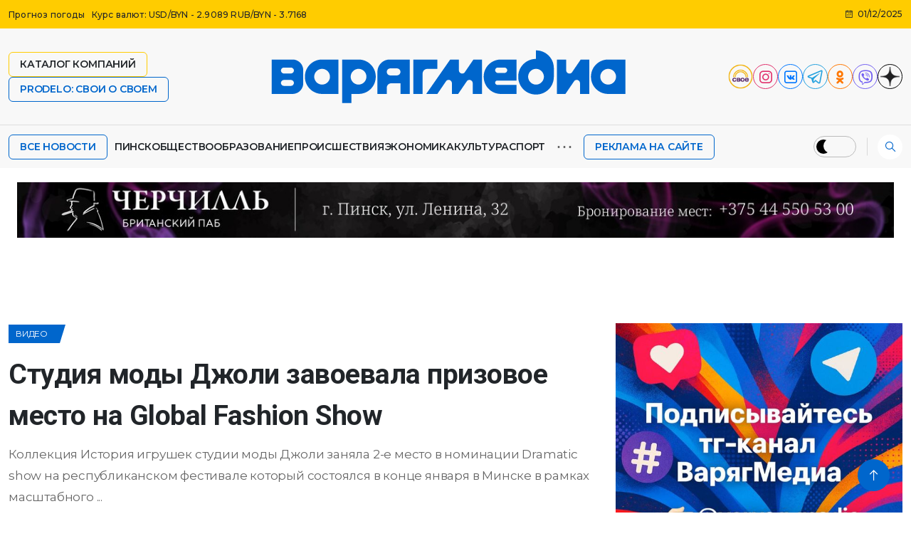

--- FILE ---
content_type: text/html; charset=UTF-8
request_url: https://varjag.net/studiya-mody-dzholi-zavoevala-prizovoe-mesto-na-global-fashion-show/
body_size: 11975
content:
<!DOCTYPE html>
<html lang="ru">
  <head>
      <meta charset="UTF-8">
  <meta name="viewport" content="width=device-width, initial-scale=1" />
  <base href="https://varjag.net/">
  <link rel="stylesheet" href="assets/varjag/css/bootstrap.min.css"/>
  <link rel="stylesheet" href="assets/varjag/css/fontsicons.min.css"/>
  <link rel="stylesheet" href="assets/varjag/css/swipericons.min.css"/>
  <link rel="stylesheet" href="assets/varjag/css/swiper.css"/>
  <link rel="stylesheet" href="assets/varjag/css/swiper-options.css"/>
  <link rel="stylesheet" href="assets/varjag/css/magnific-popup.css" type="text/css" />
  
  <link rel="stylesheet" href="assets/varjag/css/fancybox.css" type="text/css" />
  <link rel="stylesheet" href="assets/varjag/css/carousel.css" type="text/css" />
  <link rel="stylesheet" href="assets/varjag/css/carousel.thumbs.css" type="text/css" />
  
  <link rel="stylesheet" href="assets/varjag/css/core.css?91bedd54888c4e77f4a082a2085b57fc"/>
  <link rel="stylesheet" href="assets/varjag/css/elements.css?daa58717ba2eb156625cab4577e3eaad"/>
  <link rel="stylesheet" href="assets/varjag/css/main.css?13967b51c5413e2c78c598b62ae4c372" />

  <!--<title>Студия моды Джоли завоевала призовое место на Global Fashion Show - ВарягМедиа</title>-->
  <!--<meta name="description" content="Коллекция История игрушек студии моды Джоли заняла 2-е место в номинации Dramatic show на республиканском фестивале который состоялс" />-->
  <meta name="next-size-adjust" />
  
  <link rel="icon" type="image/png" href="/assets/varjag/img/techload/favicons/favicon-96x96.png" sizes="96x96" />
  <link rel="icon" type="image/svg+xml" href="/assets/varjag/img/techload/favicons/favicon.svg" />
  <link rel="shortcut icon" href="/assets/varjag/img/techload/favicons/favicon.ico" />
  <link rel="apple-touch-icon" sizes="180x180" href="/assets/varjag/img/techload/favicons/apple-touch-icon.png" />
  <meta name="apple-mobile-web-app-title" content="Варягмедиа" />
  <link rel="manifest" href="/assets/varjag/img/techload/favicons/site.webmanifest" />
  
  <!-- ssmeta gen -->
  
  <title>Студия моды Джоли завоевала призовое место на Global Fashion Show | ВарягМедиа</title>
  <meta name="description" content="Коллекция История игрушек студии моды Джоли заняла 2-е место в номинации Dramatic show на республиканском фестивале который состоялс" />
  
  <meta name="robots" content="index,follow" />
  <link rel="canonical" href="https://varjag.net/studiya-mody-dzholi-zavoevala-prizovoe-mesto-na-global-fashion-show/" />
  <meta property="og:locale" content="ru_RU" />
  <meta property="og:type" content="article" />
  <meta property="og:title" content="Студия моды Джоли завоевала призовое место на Global Fashion Show" />
  <meta property="og:description" content="Коллекция История игрушек студии моды Джоли заняла 2-е место в номинации Dramatic show на республиканском фестивале который состоялс" />
  <meta property="og:url" content="https://varjag.net/studiya-mody-dzholi-zavoevala-prizovoe-mesto-na-global-fashion-show/" />
  <meta property="og:site_name" content="Новости Пинска и Пинского района сегодня | ВарягМедиа" />
  <meta property="og:image" content="https://varjag.net" />
  <link rel="twitter:site" href="https://varjag.net/studiya-mody-dzholi-zavoevala-prizovoe-mesto-na-global-fashion-show/" />
  <meta property="twitter:card" content="summary_large_image" />
  <meta name="twitter:description" content="Коллекция История игрушек студии моды Джоли заняла 2-е место в номинации Dramatic show на республиканском фестивале который состоялс" />
  <meta name="twitter:title" content="Студия моды Джоли завоевала призовое место на Global Fashion Show" />
  <meta name="twitter:image" content="https://varjag.net" />
  

  
  
  
  <!-- END ssmeta gen -->
  
  <script type="application/ld+json">
 
 {"@context":"https://schema.org","@graph":[{"@type":["NewsMediaOrganization","Organization"],"@id":"https://varjag.net/#organization","name":"\u0427\u0430\u0441\u0442\u043d\u043e\u0435 \u043f\u0440\u0435\u0434\u043f\u0440\u0438\u044f\u0442\u0438\u0435 \u00ab\u0412\u0430\u0440\u044f\u0433\u00bb","url":"https://varjag.net/","description":"\u0418\u043d\u0444\u043e\u0440\u043c\u0430\u0446\u043e\u043d\u043d\u043e-\u043d\u043e\u0432\u043e\u0441\u0442\u043d\u043e\u0439 \u043f\u043e\u0440\u0442\u0430\u043b \u0433\u043e\u0440\u043e\u0434\u0430 \u041f\u0438\u043d\u0441\u043a\u0430 \u0438 \u041f\u0438\u043d\u0441\u043a\u043e\u0433\u043e \u0440\u0430\u0439\u043e\u043d\u0430 \u00ab\u0412\u0430\u0440\u044f\u0433\u043c\u0435\u0434\u0438\u0430\u00bb","email":"media@varyag.by","address":{"@type":"PostalAddress","streetAddress":"\u0443\u043b. \u0420\u043e\u043a\u043e\u0441\u0441\u043e\u0432\u0441\u043a\u043e\u0433\u043e, \u0434. 15\u0410","addressLocality":"\u041f\u0438\u043d\u0441\u043a","addressRegion":"\u0411\u0440\u0435\u0441\u0442\u0441\u043a\u0430\u044f \u043e\u0431\u043b\u0430\u0441\u0442\u044c","postalCode":"225710","addressCountry":"BY"},"logo":{"@type":"ImageObject","@id":"https://varjag.net/#logo","url":"/assets/varjag/img/techload/new-logo-blue.png","contentUrl":"/assets/varjag/img/techload/new-logo-blue.png","caption":"\u041f\u0438\u043d\u0441\u043a-\u043d\u043e\u0432\u043e\u0441\u0442\u0438","inLanguage":"ru-RU","width":"498","height":"75"},"contactPoint":[{"@type":"ContactPoint","telephone":"+375 29 181-61-61","contactType":"customer service"}],"location":{"@id":"https://varjag.net/#place"}},{"@type":"WebSite","@id":"https://varjag.net/#website","url":"https://varjag.net/","name":"\u041f\u0438\u043d\u0441\u043a-\u043d\u043e\u0432\u043e\u0441\u0442\u0438","alternateName":"\u0427\u0430\u0441\u0442\u043d\u043e\u0435 \u043f\u0440\u0435\u0434\u043f\u0440\u0438\u044f\u0442\u0438\u0435 \u00ab\u0412\u0430\u0440\u044f\u0433\u00bb","publisher":{"@id":"https://varjag.net/#organization"},"inLanguage":"ru-RU"},{"@type":"ImageObject","@id":"https://varjag.net","url":"https://varjag.net","width":"846","height":"450","inLanguage":"ru-RU"},{"@type":"BreadcrumbList","@id":"https://varjag.net/studiya-mody-dzholi-zavoevala-prizovoe-mesto-na-global-fashion-show/#breadcrumb","itemListElement":[{"@type":"ListItem","position":"1","item":{"@id":"https://varjag.net/","name":"\u0413\u043b\u0430\u0432\u043d\u0430\u044f"}},{"@type":"ListItem","position":"2","item":{"@id":"https://varjag.net/studiya-mody-dzholi-zavoevala-prizovoe-mesto-na-global-fashion-show/","name":"\u0421\u0442\u0443\u0434\u0438\u044f \u043c\u043e\u0434\u044b \u0414\u0436\u043e\u043b\u0438 \u0437\u0430\u0432\u043e\u0435\u0432\u0430\u043b\u0430 \u043f\u0440\u0438\u0437\u043e\u0432\u043e\u0435 \u043c\u0435\u0441\u0442\u043e \u043d\u0430 Global Fashion Show"}}]},{"@type":"WebPage","@id":"https://varjag.net/studiya-mody-dzholi-zavoevala-prizovoe-mesto-na-global-fashion-show/#webpage","url":"https://varjag.net/studiya-mody-dzholi-zavoevala-prizovoe-mesto-na-global-fashion-show/","name":"\u0421\u0442\u0443\u0434\u0438\u044f \u043c\u043e\u0434\u044b \u0414\u0436\u043e\u043b\u0438 \u0437\u0430\u0432\u043e\u0435\u0432\u0430\u043b\u0430 \u043f\u0440\u0438\u0437\u043e\u0432\u043e\u0435 \u043c\u0435\u0441\u0442\u043e \u043d\u0430 Global Fashion Show","datePublished":"2016-02-08T15:53:42+03:00","dateModified":"2016-02-08T15:53:42+03:00","isPartOf":{"@id":"https://varjag.net/#website"},"primaryImageOfPage":{"@id":"https://varjag.net"},"inLanguage":"ru-RU","breadcrumb":{"@id":"https://varjag.net/studiya-mody-dzholi-zavoevala-prizovoe-mesto-na-global-fashion-show/#breadcrumb"}},{"@type":"Person","@id":"https://varjag.net/latest-news/","name":"\u0420\u0435\u0434\u0430\u043a\u0442\u043e\u0440","url":"https://varjag.net/latest-news/","image":{"@type":"ImageObject","@id":"https://varjag.net/assets/varjag/img/techload/logo-circle-192px.png","url":"https://varjag.net/assets/varjag/img/techload/logo-circle-192px.png","caption":"\u0420\u0435\u0434\u0430\u043a\u0442\u043e\u0440","inLanguage":"ru-RU"},"worksFor":{"@id":"https://varjag.net/#organization"}},{"@type":"NewsArticle","headline":"\u0421\u0442\u0443\u0434\u0438\u044f \u043c\u043e\u0434\u044b \u0414\u0436\u043e\u043b\u0438 \u0437\u0430\u0432\u043e\u0435\u0432\u0430\u043b\u0430 \u043f\u0440\u0438\u0437\u043e\u0432\u043e\u0435 \u043c\u0435\u0441\u0442\u043e \u043d\u0430 Global Fashion Show","datePublished":"2016-02-08T15:53:42+03:00","dateModified":"2016-02-08T15:53:42+03:00","articleSection":"\u041d\u043e\u0432\u043e\u0441\u0442\u0438 \u0412\u0438\u0434\u0435\u043e","author":{"@id":"https://varjag.net/latest-news/","name":"\u0420\u0435\u0434\u0430\u043a\u0442\u043e\u0440"},"publisher":{"@id":"https://varjag.net/#organization"},"description":"\u041a\u043e\u043b\u043b\u0435\u043a\u0446\u0438\u044f \u0418\u0441\u0442\u043e\u0440\u0438\u044f \u0438\u0433\u0440\u0443\u0448\u0435\u043a \u0441\u0442\u0443\u0434\u0438\u0438 \u043c\u043e\u0434\u044b \u0414\u0436\u043e\u043b\u0438 \u0437\u0430\u043d\u044f\u043b\u0430 2-\u0435 \u043c\u0435\u0441\u0442\u043e \u0432 \u043d\u043e\u043c\u0438\u043d\u0430\u0446\u0438\u0438 Dramatic show \u043d\u0430 \u0440\u0435\u0441\u043f\u0443\u0431\u043b\u0438\u043a\u0430\u043d\u0441\u043a\u043e\u043c \u0444\u0435\u0441\u0442\u0438\u0432\u0430\u043b\u0435 \u043a\u043e\u0442\u043e\u0440\u044b\u0439 \u0441\u043e\u0441\u0442\u043e\u044f\u043b\u0441","name":"\u0421\u0442\u0443\u0434\u0438\u044f \u043c\u043e\u0434\u044b \u0414\u0436\u043e\u043b\u0438 \u0437\u0430\u0432\u043e\u0435\u0432\u0430\u043b\u0430 \u043f\u0440\u0438\u0437\u043e\u0432\u043e\u0435 \u043c\u0435\u0441\u0442\u043e \u043d\u0430 Global Fashion Show","@id":"https://varjag.net/studiya-mody-dzholi-zavoevala-prizovoe-mesto-na-global-fashion-show/#richSnippet","isPartOf":{"@id":"https://varjag.net/studiya-mody-dzholi-zavoevala-prizovoe-mesto-na-global-fashion-show/#webpage"},"image":{"@id":"https://varjag.net"},"inLanguage":"ru-RU","mainEntityOfPage":{"@id":"https://varjag.net/studiya-mody-dzholi-zavoevala-prizovoe-mesto-na-global-fashion-show/#webpage"}}]}
 
  </script>
  
  

<!-- Yandex.Metrika informer -->
<!--<a href="https://metrika.yandex.ru/stat/?id=26702085&amp;from=informer"-->
<!--target="_blank" rel="nofollow"><img src="https://informer.yandex.ru/informer/26702085/3_0_FFFFFFFF_FAFAFAFF_0_pageviews"-->
<!--style="width:88px; height:31px; border:0;" alt="Яндекс.Метрика" title="Яндекс.Метрика: данные за сегодня (просмотры, визиты и уникальные посетители)" class="ym-advanced-informer" data-cid="26702085" data-lang="ru" /></a>-->
<!-- /Yandex.Metrika informer -->

<!-- Yandex.Metrika counter -->
<script type="text/javascript" >
   (function(m,e,t,r,i,k,a){ m[i]=m[i]||function(){ (m[i].a=m[i].a||[]).push(arguments) };
   m[i].l=1*new Date();
   for (var j = 0; j < document.scripts.length; j++) { if (document.scripts[j].src === r) { return; } }
   k=e.createElement(t),a=e.getElementsByTagName(t)[0],k.async=1,k.src=r,a.parentNode.insertBefore(k,a) })
   (window, document, "script", "https://mc.yandex.ru/metrika/tag.js", "ym");

   ym(26702085, "init", {
        clickmap:true,
        trackLinks:true,
        accurateTrackBounce:true,
        webvisor:true
   });
</script>
<noscript><div><img src="https://mc.yandex.ru/watch/26702085" style="position:absolute; left:-9999px;" alt="" /></div></noscript>
<!-- /Yandex.Metrika counter -->


<!-- Yandex.RTB -->
<script>window.yaContextCb=window.yaContextCb||[]</script>
<script src="https://yandex.ru/ads/system/context.js" async></script>



<!-- Google tag (gtag.js) --> 
<script async src="https://www.googletagmanager.com/gtag/js?id=G-R6YBP6ZXPD"></script> 
<script> 
  window.dataLayer = window.dataLayer || []; 
  function gtag(){ dataLayer.push(arguments); } 
  gtag('js', new Date()); 
 
  gtag('config', 'G-R6YBP6ZXPD'); 
</script> 


<!--LiveInternet counter-->
<script>
  new Image().src = "https://counter.yadro.ru/hit?r"+
  escape(document.referrer)+((typeof(screen)=="undefined")?"":
  ";s"+screen.width+"*"+screen.height+"*"+(screen.colorDepth?
  screen.colorDepth:screen.pixelDepth))+";u"+escape(document.URL)+
  ";h"+escape(document.title.substring(0,150))+
  ";"+Math.random();
</script>
<!--/LiveInternet-->


<!-- Top.Mail.Ru counter -->
<script type="text/javascript">
var _tmr = window._tmr || (window._tmr = []);
_tmr.push({ id: "2696175", type: "pageView", start: (new Date()).getTime() } );
(function (d, w, id) {
  if (d.getElementById(id)) return;
  var ts = d.createElement("script"); ts.type = "text/javascript"; ts.async = true; ts.id = id;
  ts.src = "https://top-fwz1.mail.ru/js/code.js";
  var f = function () {var s = d.getElementsByTagName("script")[0]; s.parentNode.insertBefore(ts, s); };
  if (w.opera == "[object Opera]") { d.addEventListener("DOMContentLoaded", f, false); } else { f(); }
} )(document, window, "tmr-code");
</script>
<noscript><div><img src="https://top-fwz1.mail.ru/counter?id=2696175;js=na" style="position:absolute;left:-9999px;" alt="Top.Mail.Ru" /></div></noscript>
<!-- /Top.Mail.Ru counter -->



<!-- Top100 (Kraken) Counter -->
<script>
    (function (w, d, c) {
    (w[c] = w[c] || []).push(function() {
        var options = {
            project: 7749943,
        };
        try {
            w.top100Counter = new top100(options);
        } catch(e) { }
    });
    var n = d.getElementsByTagName("script")[0],
    s = d.createElement("script"),
    f = function () { n.parentNode.insertBefore(s, n); };
    s.type = "text/javascript";
    s.async = true;
    s.src =
    (d.location.protocol == "https:" ? "https:" : "http:") +
    "//st.top100.ru/top100/top100.js";

    if (w.opera == "[object Opera]") {
    d.addEventListener("DOMContentLoaded", f, false);
} else { f(); }
})(window, document, "_top100q");
</script>
<noscript>
  <img src="//counter.rambler.ru/top100.cnt?pid=7749943" alt="Топ-100" />
</noscript>
<!-- END Top100 (Kraken) Counter -->


  
    <!-- Yandex.RTB -->
<script>window.yaContextCb=window.yaContextCb||[]</script>
<script src="https://yandex.ru/ads/system/context.js" async></script>

<!-- Yandex.RTB R-A-1251572-13 -->
<script>
window.yaContextCb.push(() => {
    Ya.Context.AdvManager.render({
        "blockId": "R-A-1251572-13",
        "type": "floorAd",
        "platform": "touch"
    })
})
</script>

  <style>
  
/* шапка новое */

.mid-header-left.header-btn span.header-btn-menu-yellow  {
  border: 1px var(--accent-yellow) solid;
  border-radius: 6px;
  height: 35px;
}
.mid-header-left.header-btn span.header-btn-menu-blue  {
  border: 1px var(--varag-color) solid;
  border-radius: 6px;
  height: 35px;
  
}

span.header-btn-menu-blue a {
  color: var(--varag-color);
}


.mob-header-btns {
  display: none;
}

.second-navigation-container.mobnav-banner {
  padding: 0;
}


[data-theme="dark"] .header-right span.header-btn-menu-yellow a {
  color: var(--accent-yellow);
}
@media (max-width: 1024px) {
  .site-logo a.logo img {
    max-width: 350px
  }
  .site-logo-stycky a.logo img {
    max-width: 180px;
  }
  .main-menu {
      column-gap: 10px;
  }
  .navigation-menu {
    column-gap: 10px;
  }
  span.header-btn-menu.btn-left {
    margin-right: 0;
  }
  
  
  .header-right .toggle-switch {
    width: 35px;
    padding-bottom: 25px;
  }
  
  .header-right .toggle-switch .slider {
    width: 40px;
    height: 25px;
  }
  .header-right .toggle-switch input.active ~ .slider:before {
    transform: translate(14px, -50%);
  }
  
  .header-right .search-icon {
    margin-left: 15px;
    padding-left: 10px;
    position: relative;
  }
  .header-right .search-icon i {
    font-size: 16px;
    height: 30px;
    width: 30px;
  }
}

@media (max-width: 960px) {
  .site-logo a.logo img {
    max-width: 250px;
  }
  .mid-header-left {
    max-width: 180px;
  }
  .mid-header-wrap .mid-header-left ul {
    column-gap: 6px;
    row-gap: 6px;
    flex-wrap: wrap;
    align-items: center;
    justify-content: flex-end;
  }
}
@media (max-width: 860px) {
  .site-logo {
    max-width: 250px;
  }
  .site-logo a.logo img {
    max-width: 250px;
  }
  .mid-header-left {
    max-width: 180px;
  }
  .mid-header-wrap .mid-header-left ul {
    column-gap: 6px;
    row-gap: 6px;
    flex-wrap: wrap;
    align-items: center;
    justify-content: flex-end;
  }
  
}

 @media (max-width: 820px) {
   
   .site-logo a.logo img {
      max-width: 300px;
  }
   
   .mid-header-left {
      max-width: 180px;
    }
   
   .mid-header-wrap .mid-header-left ul {
    column-gap: 6px;
    row-gap: 6px;
    flex-wrap: wrap;
    align-items: center;
    justify-content: flex-end;
   }
   
  }
  @media (max-width: 767px) {
    .mid-header-left.header-btn {
        display: none;
    }
  }
  @media (max-width: 460px) {
  .site-logo a.logo img {
      max-width: 250px;
  }
  
  .site-logo-stycky a.logo img {
      max-width: 180px;
  }
  .header-right {
    column-gap: 15px;
  }
  
  .header-right > .toggle-switch {
    column-gap: 1px;
  }
  
  .header-right .search-icon {
    margin-left: 5px;
    padding-left: 5px;
    position: relative;
  }
  .navigation-inner {
      grid-template-columns: 130px 1fr 130px;
      grid-column-gap: 20px;
  }

  
  .mob-header-btns {
    display: flex;
    flex-direction: row;
    justify-content: space-evenly;
    align-items: center;
    column-gap: 16px;
    width: 240px;
  }
  
  .header-right span.header-btn-menu-yellow,
  .header-right span.header-btn-menu-blue {
    border-radius: 6px;
    height: 35px;
    
  }
  
  .header-right span.header-btn-menu-yellow {
    border: 1px var(--accent-yellow) solid;
  }
  
  .header-right span.header-btn-menu-blue {
    border: 1px var(--varag-color) solid;
  }
  
  .header-right span.header-btn-menu-yellow a,
  .header-right span.header-btn-menu-blue a {
    display: block;
    padding: 3px 10px;
    font-size: 14px;
    font-weight: 600;
    text-transform: uppercase;
  }
  .mob-header-btns {
    display: flex;
    flex-direction: row;
    justify-content: space-evenly;
    align-items: center;
    column-gap: 16px;
    width: 230px;
  }
}

@media (max-width: 420px) {
   .mob-header-btns {
    width: 200px;
  }
  .header-right span.header-btn-menu-yellow a,
  .header-right span.header-btn-menu-blue a {
    font-size: 12px;
    padding: 3px 6px;
  }
}

@media (max-width: 390px) {
  .mob-nav-button.top-btn span a {
    
  }
  .mob-header-btns {
    display: flex;
    flex-direction: row;
    justify-content: space-evenly;
    align-items: center;
    column-gap: 16px;
    width: 210px;
  }
  .header-right span.header-btn-menu-yellow a,
  .header-right span.header-btn-menu-blue a {
    display: block;
    padding: 3px 10px;
    font-size: 12px;
    font-weight: 600;
    text-transform: uppercase;
  }
}

@media (max-width: 375px) {

  .navigation-inner {
    grid-column-gap: 5px;
  }

}

@media (max-width: 360px) {
    .header-right {
      column-gap: 5px;
  }
  .header-right .toggle-switch {
      width: 25px;
      padding-bottom: 25px;
  }
  .header-right .toggle-switch .slider {
      width: 25px;
      height: 25px;
  }
  
  .header-right .toggle-switch input.active ~ .slider:before {
    transform: translate(-0.5px, -54%);
  }
  
  
  .navigation-inner {
      grid-column-gap: 10px;
  }
  .mob-header-btns {
      display: flex;
      flex-direction: row;
      justify-content: space-evenly;
      align-items: center;
      column-gap: 6px;
      width: 210px;
  }
  .header-right span.header-btn-menu-yellow,
  .header-right span.header-btn-menu-blue {
    height: 30px;
  }
  .header-right span.header-btn-menu-yellow a,
  .header-right span.header-btn-menu-blue a {
      display: block;
      padding: 3px 6px;
      font-size: 12px;
      line-height: 22px;
      font-weight: 600;
      text-transform: uppercase;
  }
}

@media (max-width: 320px) {
  .header-right {
      column-gap: 5px;
  }
  .header-right .toggle-switch {
      width: 25px;
      padding-bottom: 25px;
  }
  .header-right .toggle-switch .slider {
      width: 25px;
      height: 25px;
  }
  
  .header-right .toggle-switch input.active ~ .slider:before {
    transform: translate(-0.5px, -54%);
  }
  
  
  .navigation-inner {
      grid-column-gap: 10px;
  }
  .mob-header-btns {
      display: flex;
      flex-direction: row;
      justify-content: space-evenly;
      align-items: center;
      column-gap: 6px;
      width: 180px;
  }
  .header-right span.header-btn-menu-yellow,
  .header-right span.header-btn-menu-blue {
    height: 30px;
  }
  .header-right span.header-btn-menu-yellow a,
  .header-right span.header-btn-menu-blue a {
      display: block;
      padding: 3px 6px;
      font-size: 12px;
      line-height: 22px;
      font-weight: 600;
      text-transform: uppercase;
  }
}
</style>
  
  </head>
  <body>
    <div id="top"></div>
     <div id="popup-search-box">
  <div class="box-inner-wrap d-flex align-items-center">
    <form id="form" role="search" class="simplesearch-search-form search-form" action="#" method="get">
  <label for="search">
    <input name="search" id="search" type="text" placeholder="Поиск ..." value="" />
    <input type="hidden" name="id" value="75" />
  </label>
  <button id="popup-search-button" type="submit" name="submit">
    <i class="las la-search"></i>
  </button>
</form>
    <div class="search-close"><i class="las la-times"></i></div>
  </div>
</div>
    <header class="main-header transparent header-1">
      

<div class="top-bar">
      <div class="container">
        <div class="top-bar-wrap">
          <div class="top-bar-left">
            <ul id="menu-top-nav" class="tobar-nav">
              <li id="menu-item-285" class="menu-item menu-item-type-custom menu-item-object-custom menu-item-285">
                
              <div class="gazet-container">
                <div id="_MI_7d1a27d308233b553f757da8d7b8024c"><a href="https://ru.meteotrend.com/">Прогноз погоды</a></div> 
                <script type='text/javascript'>(function(d,w,t,k){ function l(){ if(typeof(w._MIOB_)=='undefined'){ w._MIOB_={  }; }var m=w._MIOB_[t]=k;var s=d.createElement('script');m.p=('https:'==d.location.protocol?'https:':'http:');s.type='text/javascript';s.async=true;s.src=m.p+'//info.meteotrend.com/mt/'+m.t+'.js';d.body.appendChild(s); }if(d.readyState=='complete')l();else{ if(w.attachEvent)w.attachEvent('onload',l);else w.addEventListener('load',l,false); } })(document,window,'7d1a27d308233b553f757da8d7b8024c',{ t:'current',sw:{ "iorder":"3","tblank":1 },css:['assets/varjag/css/weath-widget.css'],source:'meteotrend' });</script>
              </li>
              <li id="menu-item-286" class="menu-item menu-item-type-custom menu-item-object-custom menu-item-286">
                <a href="https://www.nbrb.by/" target="_blank">Курс валют: USD/BYN - 2.9089 RUB/BYN - 3.7168</a>
              </li>
            </ul>
          </div>

          <div class="top-bar-right">
            <span class="date"><i class="las la-calendar"></i>01/12/2025</span>
          </div>
        </div>
      </div>
    </div>
      <div class="mid-header">
      <div class="container">
        <div class="mid-header-wrap">
          <div class="mid-header-left header-btn">
            <ul class="header-social-items">
              <!-- <li class="header-icons-dark">
                <a href="gazeta/"><img src="/assets/varjag/img/techload/icon-varag-blue.png" alt="Газета варяг пресс"></a>
              </li>
              <li class="header-icons-light">
                <a href="gazeta/"><img src="/assets/varjag/img/techload/icon-varag-white.png" alt="Газета варяг пресс"></a>
              </li> -->
                
              
              <!--<li class="header-icons-dark">
                <a href="https://svoyoradio.by/" class="radio" rel="nofollow" target="_blank"><img src="/assets/varjag/img/techload/icon-radio.png" alt="Своё радио 106.1 онлайн"></a>
              </li>
              <li class="header-icons-light">
                <a href="https://svoyoradio.by/" class="radio" rel="nofollow" target="_blank"><img src="/assets/varjag/img/techload/icon-radio-light.png" alt="Своё радио 106.1 онлайн"></a>
              </li>-->
            </ul>
            <span class="header-btn-menu-yellow no-wrap-text"><a href="katalog/">Каталог компаний</a></span>
            <span class="header-btn-menu-blue no-wrap-text"><a href="prodelo-svoi-o-svoem/">PRODELO: СВОИ О СВОЕМ</a></span>
          </div>
          
          <div class="site-logo">
            <a href="/" class="logo">
              <img class="logo-light" src="/assets/varjag/img/techload/new-logo-blue.png" alt="ВарягМедиа" />
            </a>

            <a href="/" class="logo">
              <img class="logo-dark" src="/assets/varjag/img/techload/new-logo-white.png" alt="ВарягМедиа" />
            </a>
          </div>
          <div class="mid-header-left">
            <ul class="header-social">
              <li class="header-icons-dark">
                <a href="https://svoyoradio.by/" class="radio" rel="nofollow" target="_blank"><img src="/assets/varjag/img/techload/icon-radio.png" alt="Своё радио 106.1 онлайн"></a>
              </li>
              <li class="header-icons-light">
                <a href="https://svoyoradio.by/" class="radio" rel="nofollow" target="_blank"><img src="/assets/varjag/img/techload/icon-radio-light.png" alt="Своё радио 106.1 онлайн"></a>
              </li>
              <li>
                <a href="https://www.instagram.com/varyag_media" class="instagram" rel="nofollow" target="_blank"><i class="lab la-instagram"></i></a>
              </li>
              <li>
                <a href="https://vk.com/varyag_media" class="vk" rel="nofollow" target="_blank"><i class="lab la-vk"></i></a>
              </li>
              <li>
                <a href="https://t.me/varyag_media" class="telegram" rel="nofollow" target="_blank"><i class="lab la-telegram-plane"></i></a>
              </li>
              <li>
                <a href="https://ok.ru/varyagmedia" class="odnoklassniki" rel="nofollow" target="_blank"><i class="lab la-odnoklassniki"></i></a>
              </li>
              <li>
                <a href="https://invite.viber.com/?g2=AQBA%2FISOA6dIMlSbMt8SJgbssLZKY5MD6dP77nwMXDiJy%2F22yPCN0MLQOhhKufla" class="viber" rel="nofollow" target="_blank"><i class="lab la-viber"></i></a>
              </li>
              <li>
                <a href="https://dzen.ru/varyag_media" class="dzen" rel="nofollow" target="_blank">
                  <img class="dzen-dark" src="assets/varjag/img/techload/dzen-dark-stella.png" alt="Дзен канал ВарягМедиа">
                  <img class="dzen-light" src="assets/varjag/img/techload/dzen-light-stella.png" alt="Дзен канал ВарягМедиа">
                </a>
              </li>
            </ul>
          </div>
        </div>
      </div>
    </div>
      <div class="bottom-header">
      <div class="container">
        <div class="navigation-wrapper">
          <div class="navigation-inner">
            <div class="sidebar-icon">
              <button class="sidebar-trigger mobile-menu-trigger open">
                <span></span>
                <span></span>
                <span></span>
              </button>
            </div>

            <div class="site-logo site-logo-stycky">
              <a href="/" class="logo">
                <img class="dark" src="/assets/varjag/img/techload/new-logo-white.png" alt="ВарягМедиа" />
              </a>

              <a href="/" class="logo">
                <img class="light" src="/assets/varjag/img/techload/new-logo-blue.png" alt="ВарягМедиа" />
              </a>
            </div>

            <nav class="nav-main-wrap navigation-menu">
  <span class="header-btn-menu btn-left header-btn-menu-blue no-wrap-text"><a href="latest-news/">Все новости</a></span>
   <ul id="primary-menu" class="theme-navigation-wrap main-menu"><li class="menu-item menu-item-type-custom menu-item-object-custom first"><a href="pinsk/" >Пинск</a></li><li class="menu-item menu-item-type-custom menu-item-object-custom"><a href="c107-social/" >Общество</a></li><li class="menu-item menu-item-type-custom menu-item-object-custom"><a href="c117-obrazovanie/" >Образование</a></li><li class="menu-item menu-item-type-custom menu-item-object-custom"><a href="c118-proisshestviya/" >Происшествия</a></li><li class="menu-item menu-item-type-custom menu-item-object-custom"><a href="c108-economic/" >Экономика</a></li><li class="menu-item menu-item-type-custom menu-item-object-custom"><a href="c116-kultura/" >Культура</a></li><li class="menu-item menu-item-type-custom menu-item-object-custom last"><a href="c109-news-sport/" >Спорт</a></li></ul>
    <div class="dropdown-container">
      <span class="showmenu">⋯</span>
      <div class="hidden-block">
        <ul class="main-menu hidden-menu"><li class="menu-item menu-item-type-custom menu-item-object-custom"><a href="c127-avto/" >Авто</a></li><li class="menu-item menu-item-type-custom menu-item-object-custom"><a href="c128-afisha/" >Афиша</a></li><li class="menu-item menu-item-type-custom menu-item-object-custom"><a href="c120-v-mire/" >В мире</a></li><li class="menu-item menu-item-type-custom menu-item-object-custom"><a href="c115-meditsina/" >Медицина</a></li><li class="menu-item menu-item-type-custom menu-item-object-custom"><a href="c126-lyudi/" >Люди</a></li><li class="menu-item menu-item-type-custom menu-item-object-custom"><a href="pinsk-tovaryi-i-uslugi/" >Пинск выбирает</a></li><li class="menu-item menu-item-type-custom menu-item-object-custom"><a href="prodelo-svoi-o-svoem/" >PRODELO: СВОИ О СВОЕМ</a></li></ul>
      </div>
    </div>
    <span class="header-btn-menu header-btn-menu-blue no-wrap-text"><a href="reklama/">Реклама на сайте</a></span>
</nav>

            <div class="header-right">
              <div class="mob-header-btns">
                <span class="header-btn-menu-yellow no-wrap-text"><a href="katalog/">Каталог</a></span>
                <span class="header-btn-menu-blue no-wrap-text"><a href="prodelo-svoi-o-svoem/">PRODELO</a></span>
              </div>
              <div class="toggle-switch">
                <label>
                  <input type="checkbox" data-theme-toggle="" />
                  <span class="slider"></span>
                </label>
              </div>

              <div class="search-icon dl-search-icon">
                <i class="las la-search"></i>
              </div>
            </div>
          </div>
        </div>
        <div class="second-navigation-container">
          <div class="second-navigation-wrapper">
            <ul class="s-menu-list">
            	<li class="s-menu-item"><a href="latest-news/" >Все новости</a></li>
            	<li class="s-menu-item"><a href="pinsk/" >Пинск</a></li><li class="s-menu-item"><a href="c107-social/" >Общество</a></li><li class="s-menu-item"><a href="c117-obrazovanie/" >Образование</a></li><li class="s-menu-item"><a href="c118-proisshestviya/" >Происшествия</a></li><li class="s-menu-item"><a href="c108-economic/" >Экономика</a></li><li class="s-menu-item"><a href="c116-kultura/" >Культура</a></li><li class="s-menu-item"><a href="c109-news-sport/" >Спорт</a></li><li class="s-menu-item"><a href="c127-avto/" >Авто</a></li><li class="s-menu-item"><a href="c128-afisha/" >Афиша</a></li><li class="s-menu-item"><a href="c120-v-mire/" >В мире</a></li><li class="s-menu-item"><a href="c115-meditsina/" >Медицина</a></li><li class="s-menu-item"><a href="c126-lyudi/" >Люди</a></li><li class="s-menu-item"><a href="pinsk-tovaryi-i-uslugi/" >Пинск выбирает</a></li><li class="s-menu-item"><a href="prodelo-svoi-o-svoem/" >PRODELO: СВОИ О СВОЕМ</a></li></ul>
          </div>
          <div class="s-gradient-overlay"></div>
        </div>
      </div>
    </div>
    </header>
    <div class="mobile-navigation-menu">
    <button id="mobile-menu-close"><i class="la la-close"></i></button>
    <!-- <ul class="main-menu">
        <li><a href="#">Общество</a></li>
      </ul> -->
      <div class="mob-nav-button top-btn mt-4">
        <span><a href="latest-news/">Все новости</a></span>
        <span><a href="prodelo-svoi-o-svoem/">PRODELO: СВОИ О СВОЕМ</a></span>
      </div>
      <ul class="mob-nav-menu-wrapper"><li class="first"><a href="pinsk/" >Пинск</a></li><li><a href="c107-social/" >Общество</a></li><li><a href="c117-obrazovanie/" >Образование</a></li><li><a href="c118-proisshestviya/" >Происшествия</a></li><li><a href="c108-economic/" >Экономика</a></li><li><a href="c116-kultura/" >Культура</a></li><li><a href="c109-news-sport/" >Спорт</a></li><li><a href="c127-avto/" >Авто</a></li><li><a href="c128-afisha/" >Афиша</a></li><li><a href="c120-v-mire/" >В мире</a></li><li><a href="c115-meditsina/" >Медицина</a></li><li><a href="c126-lyudi/" >Люди</a></li><li><a href="pinsk-tovaryi-i-uslugi/" >Пинск выбирает</a></li><li class="last"><a href="prodelo-svoi-o-svoem/" >PRODELO: СВОИ О СВОЕМ</a></li></ul>
      <div class="mob-nav-button mt-4">
        <span><a href="reklama/">Реклама на сайте</a></span>
        <span><a href="katalog/">Каталог компаний</a></span>
      </div>
      <ul class="mobile-menu-social-items">
        <li class="header-icons-dark">
          <a href="https://svoyoradio.by/" class="radio" target="_blank"><img src="/assets/varjag/img/techload/icon-radio.png" alt="Своё радио 106.1 онлайн"></a>
        </li>
        <li class="header-icons-light">
          <a href="https://svoyoradio.by/" class="radio" target="_blank"><img src="/assets/varjag/img/techload/icon-radio-light.png" alt="Своё радио 106.1 онлайн"></a>
        </li>
        <li>
          <a href="https://www.instagram.com/varyag_media" class="instagram" target="_blank"><i class="lab la-instagram"></i></a>
        </li>
        <li>
          <a href="https://vk.com/varyag_media" class="vk" target="_blank"><i class="lab la-vk"></i></a>
        </li>
        <li>
          <a href="https://t.me/varyag_media" class="telegram" target="_blank"><i class="lab la-telegram-plane"></i></a>
        </li>
        <li>
          <a href="https://ok.ru/varyagmedia" class="odnoklassniki" target="_blank"><i class="lab la-odnoklassniki"></i></a>
        </li>
        <li>
          <a href="https://invite.viber.com/?g2=AQBA%2FISOA6dIMlSbMt8SJgbssLZKY5MD6dP77nwMXDiJy%2F22yPCN0MLQOhhKufla" class="viber" target="_blank"><i class="lab la-viber"></i></a>
        </li>
        <li>
          <a href="https://dzen.ru/varyag_media" class="dzen" rel="nofollow" target="_blank">
            <img class="dzen-dark" src="assets/varjag/img/techload/dzen-dark-stella.png" alt="Дзен канал ВарягМедиа">
            <img class="dzen-light" src="assets/varjag/img/techload/dzen-light-stella.png" alt="Дзен канал ВарягМедиа">
          </a>
        </li>
      </ul>
      <div class="mob-nav-info mt-4">
        <span>Адрес: 225710, Республика Беларусь, Брестская область, г. Пинск, ул. Рокоссовского, 15А</span>
        <span>Email: <a href="mailto:media@varyag.by">media@varyag.by</a></span>
        <span>Рекламный отдел: <a href="tel:+375291416161">+375 (29) 141-61-61 (A1 / Viber / Telegram)</a></span>
        <span>Email рекламного <a href="mailto:info@varjag.tv">info@varjag.tv</a></span>
        <span>Телефон редакции <a href="tel:+375291816161">+375 (29) 181-61-61 (A1 / Viber)</a></span>
      </div>
  </div>
    <section class="trending-area theme-slide-template-two">
    <div class="container">
      <div class="row">
        <!--<div class="col-6 col-sm-4 col-md-4 col-lg-2 ">
  <div class="trending-item">
    <div class="trending-thumb">
      <a href="" target="_blank">
        <img decoding="async" src="" alt="" />
      </a>
    </div>
  </div>
</div>--><div class="col-12 col-sm-12 col-md-12 col-lg-12 banner-item">
          <div class="trending-item">
            <div class="trending-thumb">
                            <a href="https://www.instagram.com/winstonchurchillpinsk" rel="nofollow" target="_blank" >
                <img decoding="async" src="/assets/image-cache/varjag/img/reklamaload/cherchilly-2.7814d91e.jpg" alt="БРИТАНСКИЙ ПАБ ЧЕРЧИЛЛЬ ПИНСК" />
              </a>
                          </div>
          </div>
        </div>
                
        





<!--<div class="col-6 col-sm-4 col-md-4 col-lg-2 ">
  <div class="trending-item">
    <div class="trending-thumb">
      <a href="" target="_blank">
        <img decoding="async" src="" alt="" />
      </a>
    </div>
  </div>
</div>-->        
      </div>
    </div>
  </section>
    
    <section class="post-layout-1 padding">
      <div class="container">          
        <div class="row">
          <div class="col-lg-8">
            <div class="top-content">
              <div class="post-card single-card">
                <div class="post-content">
                  <a class="card-btn bg-varag" href="video/">Видео</a>
                  <h3 class="title">Студия моды Джоли завоевала призовое место на Global Fashion Show</h3>
                  <p>Коллекция История игрушек студии моды Джоли заняла 2-е место в номинации Dramatic show на республиканском фестивале который состоялся в конце января в Минске в рамках масштабного ...</p>
                </div>
              </div>
            </div>
            <div class="post-layout-content">
              <div class="layout-thumb mb-30">
                
                
              </div>
              <p style="text-align: justify;"><strong>Коллекция «История игрушек» студии моды «Джоли» </strong> заняла 2-е место в номинации «Dramatic show» на республиканском фестивале, который  состоялся в конце января в Минске в рамках масштабного проекта «GLOBAL WEEKEND». Участие в нем принимали любители моды и стиля разных возрастов, театры моды, школы и студии моделей и модельные агентства со всей страны.<!--more--></p>
				<p style="text-align: justify;">Юные воспитанницы пинской студии моды участие в подобном мероприятии принимали впервые. Поэтому призовое место <strong>за творческий показ модной коллекции</strong> только вдохновляет их и их педагогов на поиск новых творческих подходов и участию в подобных форумах и в будущем.</p>
				<iframe src="https://www.youtube.com/embed/8-NrZo_SJ5w" width="640" height="480" frameborder="0" allowfullscreen="allowfullscreen"></iframe>
              
              <div class="layout-social-box">
                <div class="box-left">
                  <ul class="post-list">
                    <li class="date">08.02.2016 15:53</li>
                    <li><i class="las la-eye"></i>14049</li>
                  </ul>
                </div>
                <div class="box-right">
                  <h4 class="share">Поделиться новостью</h4>
                  <script src="https://yastatic.net/share2/share.js"></script>
                  <div class="ya-share2" data-curtain data-shape="round" data-services="messenger,vkontakte,odnoklassniki,telegram,viber"></div>  
                </div>
              </div>
              
              <style>
                .article-wrap .article-item .article-thumb {
                    display: grid;
                    grid-template-columns: 1fr;
                    grid-gap: 10px;
                    align-items: center;
                }
              </style>
              
              <div class="article-wrap"><div class="article-item left-article">
  <a class="arrow" href="/kak-soxranit-semyu-v-kotoroj-vospityvaetsya-rebenok-s-osobennostyami/"><i class="las la-angle-left"></i>Предыдущая новость</a>
  <div class="article-thumb">
    <img src="assets/varjag/img/techload/new-logo-blue-100px.jpg" alt="Как сохранить семью в которой воспитывается ребенок с особенностями" />
    <h3>
      <a class="title" href="/kak-soxranit-semyu-v-kotoroj-vospityvaetsya-rebenok-s-osobennostyami/">Как сохранить семью в которой воспитывается ребенок с особенностями</a>
    </h3>
  </div>
</div><div class="article-item right-article">
  <a class="arrow" href="/xozyajstvennyj-aktiv-pinska-podvedeny-itogi-2015-goda/">Следующая новость<i class="las la-angle-right"></i></a>
  <div class="article-thumb">
    <h3>
      <a class="title" href="/xozyajstvennyj-aktiv-pinska-podvedeny-itogi-2015-goda/">Хозяйственный актив Пинска подведены итоги 2015 года</a>
    </h3>
    <img src="assets/varjag/img/techload/new-logo-blue-100px.jpg" alt="Хозяйственный актив Пинска подведены итоги 2015 года" />
    
  </div>
</div></div>
              
              
            </div>
          </div>
          <div class="col-lg-4">
  <div class="banner-sidebar banner-sidebar--first text-center">
  <a href="https://t.me/varyag_media" rel="nofollow" target="_blank"><img src="assets/varjag/img/reklamaload/podpiska-na-tg-kanal.jpg" alt="Пинск, новости, новости Пинска, Беларусь, Брестская область" /></a>
</div>
  <div class="trending-post-wrap">
    <div class="section-heading mb-30">
      <h3 class="section-title title-border">
        <span>Сейчас читают</span>
      </h3>
    </div>
    <div class="list-post-area list-2">
      <div class="list-post-card">
  <div class="post-img">
    <a href="v-pinskom-kolledzhe-iskusstv-proshla-aktsiya-v-zashtitu-zhizni/"><img src="/assets/image-cache/varjag/img/mediaload/2025/akcia11-11.1372c044.jpg" alt="В Пинском колледже искусств прошла акция «В защиту жизни!»" /></a>
  </div>
  <div class="post-content">
    <h3 class="title">
      <a href="v-pinskom-kolledzhe-iskusstv-proshla-aktsiya-v-zashtitu-zhizni/">В Пинском колледже искусств прошла акция «В защиту жизни!»</a>
    </h3>
    <span>01.12.2025</span>
  </div>
</div>
<div class="list-post-card">
  <div class="post-img">
    <a href="pilipauskiya-vyachorki-vozrodili-v-pinskom-rayone/"><img src="/assets/image-cache/varjag/img/mediaload/2025/vecherki1.1372c044.jpg" alt="«Пiлiпaўскiя вячоркі» возродили в Пинском районе" /></a>
  </div>
  <div class="post-content">
    <h3 class="title">
      <a href="pilipauskiya-vyachorki-vozrodili-v-pinskom-rayone/">«Пiлiпaўскiя вячоркі» возродили в Пинском районе</a>
    </h3>
    <span>01.12.2025</span>
  </div>
</div>
<div class="list-post-card">
  <div class="post-img">
    <a href="deny-invalidov-otmetyat-v-belarusi-3-dekabrya/"><img src="/assets/image-cache/varjag/img/mediaload/2025/invalid-koliaska.1372c044.jpg" alt="День инвалидов отметят в Беларуси 3 декабря" /></a>
  </div>
  <div class="post-content">
    <h3 class="title">
      <a href="deny-invalidov-otmetyat-v-belarusi-3-dekabrya/">День инвалидов отметят в Беларуси 3 декабря</a>
    </h3>
    <span>01.12.2025</span>
  </div>
</div>
<div class="list-post-card">
  <div class="post-img">
    <a href="v-belarusi-uprostyat-protseduru-registratsii-avtomobiley/"><img src="/assets/image-cache/varjag/img/mediaload/varwtrmark/avto-bus-pinsk-doroga.1372c044.jpg" alt="В Беларуси упростят процедуру регистрации автомобилей" /></a>
  </div>
  <div class="post-content">
    <h3 class="title">
      <a href="v-belarusi-uprostyat-protseduru-registratsii-avtomobiley/">В Беларуси упростят процедуру регистрации автомобилей</a>
    </h3>
    <span>01.12.2025</span>
  </div>
</div>
<div class="list-post-card">
  <div class="post-img">
    <a href="v-breste-podrostok-prostrelil-sebe-palets-pnevmaticheskim-pistoletom-kuplennym-na-marketpleyse/"><img src="/assets/image-cache/varjag/img/mediaload/2025/pnevmat11.1372c044.jpg" alt="В Бресте подросток прострелил себе палец пневматическим пистолетом, купленным на маркетплейсе" /></a>
  </div>
  <div class="post-content">
    <h3 class="title">
      <a href="v-breste-podrostok-prostrelil-sebe-palets-pnevmaticheskim-pistoletom-kuplennym-na-marketpleyse/">В Бресте подросток прострелил себе палец пневматическим пистолетом, купленным на маркетплейсе</a>
    </h3>
    <span>01.12.2025</span>
  </div>
</div>
    </div>
  </div>
  <div class="categorie-wrap sticky">
    <div class="section-heading mb-30">
      <h3 class="section-title title-border">
        <span>Рубрики</span>
      </h3>
    </div>
    
    
    <ul class="categorie-list">
      <li style="background-image: url(/assets/image-cache/varjag/img/techload/pinsk.ef944835.jpg);">
  <a href="pinsk/"><h4 class="list-title">Пинск</h4>
    <i class="las la-arrow-right"></i></a>
</li>
<li style="background-image: url(/assets/image-cache/varjag/img/techload/obschestvo.ef944835.jpg);">
  <a href="c107-social/"><h4 class="list-title">Общество</h4>
    <i class="las la-arrow-right"></i></a>
</li>
<li style="background-image: url(/assets/image-cache/varjag/img/techload/obraz.ef944835.jpg);">
  <a href="c117-obrazovanie/"><h4 class="list-title">Образование</h4>
    <i class="las la-arrow-right"></i></a>
</li>
<li style="background-image: url(/assets/image-cache/varjag/img/techload/b09b751edaeebdd88a3e4.ef944835.jpg);">
  <a href="c118-proisshestviya/"><h4 class="list-title">Происшествия</h4>
    <i class="las la-arrow-right"></i></a>
</li>
<li style="background-image: url(/assets/image-cache/varjag/img/techload/fifnace.ef944835.jpg);">
  <a href="c108-economic/"><h4 class="list-title">Экономика</h4>
    <i class="las la-arrow-right"></i></a>
</li>
<li style="background-image: url(/assets/image-cache/varjag/img/techload/1694802667-balthazar-club-p-velikie-skulpturi-epokhi-vozrozhdeniya-pin-50.ef944835.jpg);">
  <a href="c116-kultura/"><h4 class="list-title">Культура</h4>
    <i class="las la-arrow-right"></i></a>
</li>
<li style="background-image: url(/assets/image-cache/varjag/img/techload/sport.ef944835.jpg);">
  <a href="c109-news-sport/"><h4 class="list-title">Спорт</h4>
    <i class="las la-arrow-right"></i></a>
</li>
<li style="background-image: url(/assets/image-cache/varjag/img/techload/maxresdefault.ef944835.jpg);">
  <a href="c127-avto/"><h4 class="list-title">Авто</h4>
    <i class="las la-arrow-right"></i></a>
</li>
<li style="background-image: url(/assets/image-cache/varjag/img/techload/scale-1200.ef944835.jpg);">
  <a href="c128-afisha/"><h4 class="list-title">Афиша</h4>
    <i class="las la-arrow-right"></i></a>
</li>
<li style="background-image: url(/assets/image-cache/varjag/img/techload/zwjfjm-nuau.ef944835.jpg);">
  <a href="c120-v-mire/"><h4 class="list-title">В мире</h4>
    <i class="las la-arrow-right"></i></a>
</li>
<li style="background-image: url(/assets/image-cache/varjag/img/techload/medicine.ef944835.jpg);">
  <a href="c115-meditsina/"><h4 class="list-title">Медицина</h4>
    <i class="las la-arrow-right"></i></a>
</li>
<li style="background-image: url(/assets/image-cache/varjag/img/techload/0081.ef944835.jpg);">
  <a href="c126-lyudi/"><h4 class="list-title">Люди</h4>
    <i class="las la-arrow-right"></i></a>
</li>
<li style="background-image: url(/assets/image-cache/varjag/img/techload/prodelo2.ef944835.jpg);">
  <a href="prodelo-svoi-o-svoem/"><h4 class="list-title">PRODELO: СВОИ О СВОЕМ</h4>
    <i class="las la-arrow-right"></i></a>
</li>
      
    </ul>
  </div>
</div>
        </div>
      </div>
    </section>
    <footer class="footer-section">
  <div class="footer-top padding">
    <div class="container">
      <div class="row">
        <div class="col-lg-4 col-md-6">
          <div class="footer-item">
            <div class="logo-center">
              <img class="logo-footer" src="/assets/varjag/img/techload/new-logo-white.png" alt="ВарягМедиа" />
            </div>
            <h3 class="footer-header">О нас</h3>
            <div class="footer-content">
              <p class="desc">В истории создания телерадиокомпании «Варяг» точкой отсчета стал сентябрь 1991 года. Сегодня в состав медиахолдинга входят телеканал «Варяг», «Свое радио» 106,1 FM и cайт ВарягМедиа varjag.net.</p>
              <p class="footer-age">18+</p>
              <ul class="footer-social-items">
                <!-- <li>
                  <a href="gazeta/" class="varag"><img src="/assets/varjag/img/techload/icon-varag-white.png" alt="Газета варяг пресс"></a>
                </li> -->
                <li>
                  <a href="https://svoyoradio.by/" class="radio"rel="nofollow" target="_blank"><img src="assets/varjag/img/icon-radio-light.png" alt="Своё радио 106.1 онлайн"></a>
                </li>
                <!-- <li>
                  <a href="tk-varyag/" class="varag"><img src="/assets/varjag/img/techload/icon-varag-white.png" alt="Газета варяг пресс"></a>
                </li> -->
                <li>
                  <a href="https://www.instagram.com/varyag_media" class="instagram"rel="nofollow" target="_blank"><i class="lab la-instagram"></i></a>
                </li>
                <li>
                  <a href="https://vk.com/varyag_media" class="vk" rel="nofollow" target="_blank"><i class="lab la-vk"></i></a>
                </li>
                <li>
                  <a href="https://t.me/varyag_media" class="telegram" rel="nofollow" target="_blank"><i class="lab la-telegram-plane"></i></a>
                </li>
                <li>
                  <a href="https://ok.ru/varyagmedia" class="odnoklassniki" rel="nofollow" target="_blank"><i class="lab la-odnoklassniki"></i></a>
                </li>
                <li>
                  <a href="https://invite.viber.com/?g2=AQBA%2FISOA6dIMlSbMt8SJgbssLZKY5MD6dP77nwMXDiJy%2F22yPCN0MLQOhhKufla" class="viber" rel="nofollow" target="_blank"><i class="lab la-viber"></i></a>
                </li>
                <li>
                  <a href="https://dzen.ru/varyag_media" class="dzen" rel="nofollow" target="_blank">
                    <img class="dzen-light" src="assets/varjag/img/techload/dzen-light-stella.png" alt="Дзен канал ВарягМедиа">
                  </a>
                </li>
              </ul>
            </div>
          </div>
        </div>
        <div class="col-6 col-lg-2 col-md-6">
          <div class="footer-item">
            <h3 class="footer-header">Меню</h3>
            <div class="footer-content">
              <ul class="footer-menu">
                <li><a href="https://varjag.net/">Главная</a></li>
                <li><a href="o-nas/">О нас</a></li>
                <li><a href="tk-varyag/">Телеканал «Варяг»</a></li>
                <li><a href="kontaktyi/">Контакты</a></li>
              </ul>
              
            </div>
          </div>
        </div>
        <div class="col-6 col-lg-3 col-md-6">
          <div class="footer-item">
            <h3 class="footer-header">Рубрики</h3>
            <div class="footer-content">
              <ul class="footer-menu">
                <li><a href="pinsk/">Пинск</a></li>
                <li><a href="c107-social/">Общество</a></li>
                <li><a href="c117-obrazovanie/">Образование</a></li>
                <li><a href="c118-proisshestviya/">Происшествия</a></li>
                <li><a href="c116-kultura/">Культура</a></li>
                <li><a href="c108-economic/">Экономика</a></li>
                <li><a href="c109-news-sport/">Спорт</a></li>
                <li><a href="c127-avto/">Авто</a></li>
                <li><a href="c120-v-mire/">Афиша</a></li>
                <li><a href="c120-v-mire/">В мире</a></li>
                <li><a href="c115-meditsina/">Медицина</a></li>
                <li><a href="c126-lyudi/">Люди</a></li>
                <li><a href="pinsk-tovaryi-i-uslugi/">Пинск выбирает</a></li>
                <li><a href="prodelo-svoi-o-svoem/">PRODELO: СВОИ О СВОЕМ</a></li>
              </ul>
              
            </div>
          </div>
        </div>
        <div class="col-lg-3 col-md-6">
          <div class="footer-item">
            <h3 class="footer-header">Контакты</h3>
            <div class="footer-content">
              <ul class="contact-list">
                <li>
                  <span>Адрес:</span>
                  <span>225710, Республика Беларусь, Брестская область, г. Пинск, ул. Рокоссовского, 15А</span>
                  <span><a href="tel:+375291816161">+375 (29) 181-61-61 (A1 / Viber)</a></span>
                  <span><a href="mailto:media@varyag.by">media@varyag.by</a></span>
                </li>
                <li>
                  <span>Рекламный отдел:</span>
                  <span><a href="tel:+375291416161">+375 (29) 141-61-61 (A1 / Viber / Telegram)</a></span>
                  <span><a href="mailto:info@varjag.tv">info@varjag.tv</a></span>
                </li>
              </ul>
            </div>
          </div>
        </div>
      </div>
    </div>
  </div>
  <div class="copyright-area">
    <div class="container">
      <div class="copyright-wrap">
        <p>
          © Частное предприятие «Варяг» 2014 — 2025г. Все права защищены. Полная перепечатка текста и фотографий разрешена только с письменного разрешения редакции. Частичное использование материалов разрешено только при использовании активной гиперссылки, не закрытой от индексирования поисковыми системами.
        </p>
      </div>
    </div>
  </div>
</footer>


        <div id="scrollup" class="show">
      <button id="scroll-top" class="scroll-to-top"><i class="las la-arrow-up"></i></button>
    </div>
    <script src="assets/varjag/js/jquery.min.js"></script>
  <script src="assets/varjag/js/core.min.js"></script>
  <script src="assets/varjag/js/jquery-migrate.min.js"></script>
  <script src="assets/varjag/js/popper.min.js"></script>
  <script src="assets/varjag/js/bootstrap.bundle.min.js"></script>
  <script src="assets/varjag/js/jquery.magnific-popup.min.js"></script>
  <script src="assets/varjag/js/jquery.appear.min.js"></script>
  <script src="assets/varjag/js/owl.carousel.min.js"></script>
  <script src="assets/varjag/js/slick.js"></script>
  <script src="assets/varjag/js/wow.min.js"></script>
  <script src="assets/varjag/js/jquery.slicknav.min.js"></script>
  <script src="assets/varjag/js/swiper.min.js"></script>
  <script src="assets/varjag/js/fancybox.umd.js"></script>
  <script src="assets/varjag/js/carousel.umd.js"></script>
  <script src="assets/varjag/js/carousel.thumbs.umd.js"></script>
  
  <script src="assets/varjag/js/scripts.js?8698f9a6b67f1e773eb0bb48a9f984ce"></script>
  </body>
</html>

--- FILE ---
content_type: text/css
request_url: https://varjag.net/assets/varjag/css/core.css?91bedd54888c4e77f4a082a2085b57fc
body_size: 6089
content:
@import url('https://fonts.googleapis.com/css2?family=Montserrat:ital,wght@0,100..900;1,100..900&family=Roboto:ital,wght@0,100;0,300;0,400;0,500;0,700;1,300;1,400;1,500;1,700&display=swap');

:root {
  --body-font: "Montserrat", sans-serif;
  --title-font: "Roboto", sans-serif;
  /* --secondary-font: "Montserrat", sans-serif; */
  /* --primary-color: #004cff; */
  --primary-color: #0066cc;
  --secondary-color: #15bcf1;
  --light-primary-color: #ecf2ff;
  --heading-color: #212529;
  --white-color: #fff;
  --dark-color: #000;
  --accent-yellow: #FFCC00;
  --bg-white: #fff;
  --bg-dark: #121418;
  --bg-grey: #f3f7fe;
  --bg-grey-2: #f8faff;
  --grey-color: #666;
  --grey-color-2: #c1c1c1;
  --grey-color-3: #f8f8f8;
  --grey-color-4: #606060;
  --grey-color-5: #fdfaf2;
  --pink-color: #f50bec;
  --blue-color: #15bcf1;
  --blue-color-2: #0378e4;
  --light-blue-color: #640bf5;
  --green-color: #19db5b;
  --yellow-color: #f5980b;
  --red-color: #ff184e;
  --varag-color: #0066cc;
  --varag-color-2: #0066cc;
  --varag-yellow : #FFCC00;
  --border-1: #bcbcbc;
  --border-2: #d9d9d9;
  --border-3: #939393;
  --box-shadow: 0px 30px 60px 0px rgba(10, 43, 83, 0.149);
}


body {
  background-color: #fff;
  font-family: var(--body-font), sans-serif;
  font-size: 17px;
  line-height: 27px;
  color: var(--grey-color);
  font-weight: 400;
  letter-spacing: -0.2px;
  position: relative;
  overflow-x: hidden;
}
h1,
h2,
h3,
h4,
h5,
h6 {
  font-family: var(--title-font), sans-serif;
  -webkit-font-smoothing: antialiased;
  color: var(--heading-color);
}
h1 {
  font-size: 45px;
  line-height: 55px;
}
h1,
h2 {
  font-weight: 600;
  margin: 0 0 10px;
  color: var(--heading-color);
}
h2 {
  font-size: 26px;
  line-height: 32px;
  letter-spacing: -1px;
}
h3,
h4 {
  margin: 0 0 10px;
  font-weight: 500;
  line-height: 1.5;
  color: var(--heading-color);
  letter-spacing: -0.5px;
}
h3 {
  font-size: 22px;
}
h4 {
  font-size: 16px;
}
h5,
h6 {
  font-size: 14px;
  margin: 0 0 10px;
}
p {
  font-size: 17px;
  line-height: 27px;
  margin-bottom: 15px;
}
a {
  color: var(--heading-color);
}
a,
a:focus,
a:hover {
  text-decoration: none;
}
a:focus {
  outline: 0;
}
img {
  border: none;
  outline: none;
  max-width: 100%;
}
ul {
  display: block;
  list-style: none;
  padding: 0;
  margin: 0;
}
input::-webkit-input-placeholder,
textarea::-webkit-input-placeholder {
  color: #999 !important;
}
input:-moz-placeholder,
input::-moz-placeholder,
textarea:-moz-placeholder,
textarea::-moz-placeholder {
  color: #999 !important;
}
input:-ms-input-placeholder,
textarea:-ms-input-placeholder {
  color: #999 !important;
}
button {
  border: none;
  background: none;
}
.padding {
  padding: 90px 0;
}
.padding-top {
  padding-top: 90px;
}
.padding-bottom {
  padding-bottom: 90px;
}
.no-padding {
  padding: 0;
}
.padding-15,
.sm-padding {
  padding: 15px;
}
.padding-20 {
  padding: 20px;
}
@media (max-width: 992px) {
  .padding {
    padding: 70px 0;
  }
  .padding-bottom {
    padding-bottom: 70px;
  }
  .padding-top {
    padding-top: 70px;
  }
}
@media (max-width: 767px) {
  .padding {
    padding: 50px 0;
  }
  .padding-bottom {
    padding-bottom: 50px;
  }
  .padding-top {
    padding-top: 50px;
  }
}
.bg-grey {
  background-color: var(--bg-grey);
}
.bg-grey-2 {
  background-color: var(--bg-grey-2);
}
.bg-grey-3 {
  background-color: var(--grey-color-5);
}
.bg-dark {
  background-color: var(--bg-dark);
}
.bg-dark-light {
  background-color: var(--bg-dark-light);
}
.bd-top {
  border-top: 1px solid #eee;
}
.bd-bottom {
  border-bottom: 1px solid #eee;
}
.bd-left {
  border-left: 1px solid #eee;
}
.bd-right {
  border-right: 1px solid #eee;
}
.mt-10 {
  margin-top: 10px;
}
.mt-15 {
  margin-top: 15px;
}
.mt-20 {
  margin-top: 20px;
}
.mt-25 {
  margin-top: 25px;
}
.mt-30 {
  margin-top: 30px;
}
.mt-35 {
  margin-top: 35px;
}
.mt-40 {
  margin-top: 40px;
}
.mt-45 {
  margin-top: 45px;
}
.mt-50 {
  margin-top: 50px;
}
.mb-10 {
  margin-bottom: 10px;
}
.mb-15 {
  margin-bottom: 15px;
}
.mb-20 {
  margin-bottom: 20px;
}
.mb-25 {
  margin-bottom: 25px;
}
.mb-30 {
  margin-bottom: 30px;
}
.mb-35 {
  margin-bottom: 35px;
}
.mb-40 {
  margin-bottom: 40px;
}
.mb-45 {
  margin-bottom: 45px;
}
.mb-50 {
  margin-bottom: 50px;
}
.mb-60 {
  margin-bottom: 60px;
}
.form-control,
.form-control:hover,
a,
a:hover,
button {
  transition: all 0.5s;
}
::-webkit-scrollbar {
  width: 8px;
  height: 8px;
}
::-webkit-scrollbar-thumb {
  cursor: poSyne;
  background-color: var(--primary-color);
}
::selection {
  background-color: var(--primary-color);
  color: #fff;
}
-webkit-::selection {
  background-color: var(--primary-color);
  color: #fff;
}
::-moz-selection {
  background-color: var(--primary-color);
  color: #fff;
}
.loaded .site-preloader {
  opacity: 0;
  visibility: hidden;
}
.site-preloader {
  position: fixed;
  z-index: 999;
  height: 100%;
  width: 100%;
  background: #fff;
  top: 0;
  left: 0;
}
.site-preloader .spinner {
  background-color: var(--primary-color);
  position: absolute;
  left: 50%;
  top: 50%;
  margin-left: -20px;
  margin-top: -20px;
}
.spinner {
  width: 40px;
  height: 40px;
  border-radius: 100%;
  animation: scaleout 1s ease-in-out infinite;
}
@keyframes scaleout {
  0% {
    transform: scale(0);
  }
  to {
    transform: scale(1);
    opacity: 0;
  }
}
.btn-group {
  display: flex;
  align-items: center;
  column-gap: 30px;
}
.btn-group-left a {
  margin-right: 10px;
}
.default-btn {
  background: var(--primary-color);
  font-family: var(--body-font);
  font-size: 16px;
  color: var(--white-color);
  font-weight: 600;
  line-height: 1px;
  display: inline-block;
  /* text-transform: capitalize; */
  letter-spacing: 0;
  padding: 25px 35px;
  overflow: hidden;
  position: relative;
  border-radius: 50px;
  z-index: 1;
}
.default-btn:before {
  content: "";
  position: absolute;
  top: 0;
  left: 0;
  bottom: 0;
  right: 0;
  background: hsla(0, 0%, 100%, 0.2);
  transform-origin: right center;
  transform: scaleX(0);
  transition: transform 0.4s cubic-bezier(0.4, 0, 0.2, 1);
  z-index: -1;
}
.default-btn:hover:before {
  transform-origin: left center;
  transform: scale(1);
}
.default-btn:hover {
  color: var(--white-color);
}
.download-btn {
  padding: 15px 25px;
}
.default-btn .btn-icon {
  display: inline-block;
  padding-right: 10px;
  margin-right: 10px;
  border-right: 1px solid #ddd;
}
.default-btn img {
  width: 14px;
}
@media (max-width: 600px) {
  .default-btn {
    font-size: 13px;
    line-height: 1;
    padding: 15px 18px;
  }
}
.post-card .post-thumb,
.post-card .post-thumb-2 {
  /* border-radius: 5px; */
  margin-bottom: 25px;
  overflow: hidden;
}
.post-card .post-thumb img {
  height: 247px;
  width: 100%;
  object-fit: cover;
  transition: all 0.3s ease-in-out;
}
.post-card .post-content .title {
  font-size: 20px;
  font-weight: 600;
  margin: 15px 0 0;
  max-width: 300px;
  width: 100%;
}
.post-content .title a {
  background: linear-gradient(var(--heading-color) 0, var(--heading-color) 98%);
  background-size: 0 2px;
  background-repeat: no-repeat;
  background-position: left 100%;
}
.post-content .title a:hover {
  color: var(--heading-color);
  background-size: 100% 2px;
}
.post-card:hover .post-thumb img {
  transform: scale(1.05);
}
.card-btn {
  color: var(--white-color);
  font-size: 12px;
  font-weight: 400;
  line-height: 1;
  padding: 7px 25px 7px 10px;
  text-transform: uppercase;
  -webkit-clip-path: polygon(0 0, 100% 0, 90% 100%, 0 100%);
  clip-path: polygon(0 0, 100% 0, 90% 100%, 0 100%);
  transition: all 0.3s ease-in-out;
  position: relative;
  display: inline-block;
}
.card-btn:hover {
  transform: translateY(-2px);
}
.card-btn:after {
  background-color: var(--pink-color);
  content: "";
  height: 90%;
  width: 13px;
  position: absolute;
  right: -13px;
  bottom: 0;
  opacity: 0.2;
}
.card-btn-2 {
  font-size: 15px;
  font-weight: 500;
  text-transform: uppercase;
  color: #787a7b;
}
.play-btn,
.play-btn .play-icon {
  display: flex;
  align-items: center;
}
.play-btn .play-icon {
  width: 55px;
  height: 55px;
  border-radius: 100%;
  justify-content: center;
  background-color: #fff;
  color: var(--primary-color);
  transition: all 0.4s ease-in-out;
  animation: play-btn-ripple 2s linear infinite;
}
.play-btn .play-icon svg {
  width: 12px;
}
.play-btn small {
  font-size: 12px;
  position: relative;
  color: #6a7c92;
  display: inline-block;
  font-family: Work Sans, sans-serif;
  font-weight: 600;
  text-transform: uppercase;
  letter-spacing: 0;
  margin-left: 15px;
}
@keyframes play-btn-ripple {
  0% {
    box-shadow: 0 0 0 0 rgba(73, 82, 232, 0.08),
      0 0 0 5px rgba(73, 82, 232, 0.08), 0 0 0 12px rgba(73, 82, 232, 0.08);
  }
  to {
    box-shadow: 0 0 0 5px rgba(73, 82, 232, 0.08),
      0 0 0 12px rgba(73, 82, 232, 0.08), 0 0 0 18px rgba(73, 82, 232, 0);
  }
}
.section-heading .section-title {
  font-size: 36px;
  line-height: 1;
  font-weight: 600;
  display: block;
  /* margin-bottom: 0; */
}
.title-border {
  position: relative;
  z-index: 1;
}
.title-border:after {
  content: "";
  height: 1px;
  width: 100%;
  position: absolute;
  top: 50%;
  left: 0;
  transform: translateY(-50%);
  border-bottom: 1px dashed var(--border-3);
  z-index: -1;
}
.section-heading .section-title span {
  background-color: var(--white-color);
  padding-right: 40px;
  line-height: 1;
}
.section-heading .desc {
  max-width: 650px;
  width: 100%;
  margin: 0 auto;
}
.section-heading .desc:last-child {
  margin-bottom: 0;
}
.section-heading .default-btn {
  margin-top: 25px;
}
.section-heading-wrap {
  display: flex;
  align-items: center;
  justify-content: space-between;
}
@media (max-width: 992px) {
  .section-heading {
    margin-bottom: 30px;
  }
}
@media (max-width: 767px) {
  .section-heading .sub-title {
    font-size: 12px;
  }
  .section-heading .sub-title i {
    font-size: 14px;
  }
  .section-heading .section-title {
    font-size: 28px;
    line-height: 36px;
  }
  .section-heading .section-title br {
    display: none;
  }
  .about-bottom {
    flex-direction: column;
    row-gap: 20px;
    align-items: baseline !important;
  }
  .about-bottom:before,
  .title-border:after {
    display: none;
  }
}
.dl-cursor {
  display: none;
}
@media (min-width: 992px) {
  .dl-cursor {
    display: block;
    width: 10px;
    height: 10px;
    position: fixed;
    -webkit-user-select: none;
    -moz-user-select: none;
    user-select: none;
    pointer-events: none;
    transform: translate(50%, 50%);
    visibility: hidden;
    z-index: 10000;
    transition: all 0.5s cubic-bezier(0.165, 0.84, 0.44, 1);
  }
  .dl-cursor,
  .dl-cursor:before {
    border-radius: 50%;
    left: 0;
    top: 0;
  }
  .dl-cursor:before {
    background-color: var(--heading-color);
    content: "";
    width: 100%;
    height: 100%;
    position: absolute;
  }
  .dl-cursor.cursor-grow:before {
    opacity: 0.7;
    transform: scale(1.5);
    transition: all 0.3s ease;
  }
  .dl-cursor.hide {
    opacity: 0;
    transition: opacity 0.3s ease;
    transition-delay: 0.4s;
  }
  .dl-cursor.hide .inner {
    transform: scale(0.1);
    transition: transform 0.3s ease;
  }
  .dl-cursor.cross:before {
    font-family: DL-Icons;
    content: "\e9b3";
    display: flex;
    align-items: center;
    justify-content: center;
    font-size: 12px;
    opacity: 1;
    transform: scale(2);
    transition: all 0.3s ease;
  }
}
.check-list li {
  display: flex;
  align-items: center;
}
.check-list li:not(:last-of-type) {
  margin-bottom: 10px;
}
.check-list li i {
  background: var(--primary-color);
  width: 20px;
  height: 20px;
  border-radius: 50%;
  display: flex;
  align-items: center;
  justify-content: center;
  font-size: 12px;
  color: #fff;
  margin-right: 10px;
}
.page-header {
  background-color: #f7f7f7;
  border-top: 1px solid var(--border-2);
}
.page-header-content {
  padding: 30px 0;
}
.page-header-content ul {
  display: flex;
  align-items: center;
}
.page-header-content ul li {
  position: relative;
  line-height: 1;
}
.page-header-content ul li:not(:last-of-type):after {
  content: "/";
  margin-right: 5px;
  margin-left: 5px;
}
.page-header-content ul li a {
  font-size: 16px;
  color: var(--heading-color);
}
.page-header-content ul li.active a {
  font-weight: 600;
}
.page-header-content ul li a:hover {
  color: var(--primary-color);
}
.overlay {
  background-color: rgba(0, 0, 0, 0.8);
  width: 100%;
  height: 100%;
  position: absolute;
  left: 0;
  top: 0;
  z-index: -1;
}
.rattings li {
  display: inline-block;
  color: #ff9529;
  font-size: 14px;
  margin: 0 -2px;
}
.carousel-pagination span {
  background-color: #bbb;
  width: 10px;
  height: 10px;
  border-radius: 50%;
  opacity: 1;
  transition: all 0.6s cubic-bezier(0.75, 0, 0.175, 1);
}
.carousel-pagination span.swiper-pagination-bullet-active {
  background-color: var(--primary-color);
  box-shadow: 0 0 0 3px rgba(75, 131, 255, 0.5);
  transition: all 0.6s cubic-bezier(0.75, 0, 0.175, 1);
}
.carousel-wraper {
  position: relative;
}
.carousel-navigation button {
  background: #fff;
  box-shadow: var(--box-shadow);
  width: 45px;
  height: 45px;
  font-size: 28px;
  border-radius: 50%;
  text-align: center;
  position: absolute;
  left: calc(-45px / 2);
  top: 50%;
  transform: translateY(-50%);
  z-index: 1;
  visibility: hidden;
  opacity: 0;
}
.carousel-navigation button.carousel-button-next {
  left: auto;
  right: calc(-45px / 2);
}
.carousel-navigation button:hover {
  background: var(--primary-color);
  color: #fff;
}
.carousel-wraper:hover .carousel-navigation button {
  visibility: visible;
  opacity: 1;
}
#scrollup {
  width: 45px;
  height: 45px;
  position: fixed;
  bottom: 30px;
  right: 30px;
  overflow: hidden;
  z-index: 999;
}
.scroll-to-top {
  background-color: var(--primary-color);
  width: 100%;
  height: 100%;
  text-align: center;
  font-size: 20px;
  padding: 0;
  line-height: 40px;
  color: #fff;
  border-radius: 50%;
  outline: none;
  text-decoration: none;
  transform: translateY(150%);
  transition: all 0.3s ease-in-out;
}
#scrollup.show {
  opacity: 1;
}
#scrollup.show .scroll-to-top {
  transform: translateY(0);
  transition: all 0.3s ease-in-out;
}
.scroll-to-top:hover {
  color: #fff;
  text-decoration: none;
  opacity: 0.8;
  transition: all 0.3s ease-in-out;
}
.post-category {
  background-color: var(--primary-color);
  position: absolute;
  right: 20px;
  top: 20px;
  font-family: var(--body-font);
  font-size: 12px;
  font-weight: 600;
  color: #fff;
  height: 30px;
  line-height: 30px;
  padding: 0 20px;
  border-radius: 0;
  cursor: pointer;
  text-transform: uppercase;
  letter-spacing: 0.5px;
}
.post-category:hover {
  color: #fff;
}
.post-details .tags li a {
  background-color: #fff;
  border: 1px solid #eee;
  margin: 0;
}
.post-navigation {
  display: grid;
  grid-template-columns: 1fr 1fr;
  grid-column-gap: 50px;
  align-items: center;
  margin: 40px 0;
}
.post-navigation li:last-child {
  text-align: right;
}
.post-navigation li a {
  font-family: var(--body-font);
  font-size: 18px;
  line-height: 26px;
  font-weight: 700;
  color: var(--heading-color);
  letter-spacing: -0.5px;
}
.post-navigation li a:hover {
  text-decoration: underline;
}
.post-navigation li a:hover > span {
  text-decoration: none;
}
.post-navigation li a span {
  font-family: var(--body-font);
  font-size: 12px;
  font-weight: 600;
  color: var(--grey-color);
  text-transform: uppercase;
  display: block;
  margin-bottom: 10px;
  text-decoration: none;
}
.post-navigation li a span i {
  color: #a5a6aa;
  margin-right: 5px;
}
.post-navigation li:last-child a span i {
  margin-left: 5px;
  margin-right: auto;
}
.author-box {
  background-color: #fff;
  border: 1px solid #eee;
  padding: 40px;
  display: grid;
  align-items: center;
  grid-template-columns: 80px 1fr;
  grid-column-gap: 20px;
  line-height: 1;
  margin-bottom: 40px;
}
.author-info p {
  margin-bottom: 25px;
}
.social-icon li {
  display: inline-block;
}
.social-icon li a {
  display: flex;
  align-items: center;
  justify-content: center;
  width: 40px;
  height: 40px;
  border-radius: 50%;
  border: 1px solid #ddd;
}
.social-icon li a:hover {
  color: var(--primary-color);
}
.social-icon li:not(:last-of-type) {
  margin-right: 10px;
}
@media (max-width: 767px) {
  .author-box {
    grid-template-columns: 1fr;
  }
  .author-box .author-thumb img {
    margin-bottom: 20px;
  }
}
.comments-box {
  margin-bottom: 40px;
}
.comment-title {
  font-weight: 600;
  color: var(--heading-color);
  display: inline-block;
  padding-bottom: 10px;
  position: relative;
  margin-bottom: 30px;
  line-height: 1;
}
.comment-title:before {
  background-color: var(--primary-color);
  width: 100%;
  height: 2px;
  position: absolute;
  content: "";
  left: 0;
  bottom: 3px;
}
.comments-box .comment-inner {
  display: grid;
  grid-template-columns: 60px 1fr;
  grid-column-gap: 20px;
}
.comments-box .comment {
  margin-bottom: 40px;
}
.comments-box .children {
  margin-left: 50px;
  margin-top: 40px;
}
.comments-box .comment-thumb img {
  width: 60px;
  height: 60px;
  border-radius: 50%;
  margin-top: 5px;
}
.comments-meta h4 {
  font-size: 20px;
  font-weight: 500;
  display: block;
}
.comments-meta h4 span {
  font-family: var(--body-font);
  font-size: 14px;
  font-weight: 500;
  letter-spacing: -0.2px;
  text-transform: capitalize;
  color: var(--grey-color);
  display: block;
}
.comment-area p {
  font-size: 17px;
  line-height: 27px;
  margin-bottom: 10px;
}
.comment-form {
  margin-top: -15px;
}
.comment-form .form-control {
  background-color: #fff;
  height: 60px;
  border-radius: 0;
  border: 1px solid #eee;
  box-shadow: none;
  outline: none;
}
.comment-form .form-control.comment {
  height: 150px;
}
#form-messages {
  display: none;
  margin-top: 15px;
  margin-bottom: 0;
}
#form-messages.alert-danger,
#form-messages.alert-success {
  display: block;
}
.sidebar-widget {
  background-color: #fff;
  border: 1px solid #eee;
  border-radius: 3px;
  overflow: hidden;
  padding: 30px;
}
.sidebar-ads a img {
  width: 100%;
  border-radius: 3px;
}
.sidebar-widget:not(:first-of-type) {
  margin: 30px 0;
}
@media (max-width: 992px) {
  .sidebar-widget.widget-2 {
    margin-bottom: 0;
  }
}
.sidebar-widget .search-form {
  position: relative;
}
.sidebar-widget .search-form .form-control {
  background-color: #fff;
  border-radius: 2px;
  box-shadow: none;
  outline: none;
  height: 50px;
  border: 1px solid #eee;
  padding-right: 40px;
}
.sidebar-widget .search-form .search-btn {
  position: absolute;
  right: 0;
  top: 0;
  width: 50px;
  height: 100%;
  font-size: 25px;
  color: var(--grey-color);
}
.widget-title {
  display: block;
  overflow: hidden;
  position: relative;
  margin-bottom: 20px;
}
.widget-title h3 {
  font-weight: 600;
  color: var(--heading-color);
  display: inline-block;
  padding-bottom: 10px;
  position: relative;
  margin: 0;
  line-height: 1;
}
.widget-title h3:before {
  background-color: var(--primary-color);
  width: 100%;
  height: 2px;
  position: absolute;
  content: "";
  left: 0;
  bottom: 3px;
}
.category-list li {
  display: flex;
  align-items: center;
  justify-content: space-between;
  transition: all 0.3s ease;
  position: relative;
  padding-left: 15px;
}
.category-list li:before {
  background-color: var(--primary-color);
  box-shadow: 0 0 0 3px rgba(21, 126, 251, 0.5);
  border-radius: 50%;
  width: 5px;
  height: 5px;
  content: "";
  position: absolute;
  left: 0;
  top: calc(50% - 2.5px);
}
.category-list li:not(:last-of-type) {
  margin-bottom: 10px;
}
.category-list li a {
  font-weight: 500;
  color: var(--grey-color);
}
.category-list li a:hover {
  color: var(--heading-color);
  text-decoration: none;
}
.category-list li span {
  border: 1px solid #ddd;
  font-size: 14px;
  width: 30px;
  height: 30px;
  line-height: 30px;
  border-radius: 2px;
  text-align: center;
}
.category-list li:hover span {
  background-color: var(--primary-color);
  color: #fff;
  transition: all 0.3s ease;
}
.thumb-post li {
  display: inline-flex;
  align-items: flex-start;
  justify-content: space-between;
}
.thumb-post li:not(:last-of-type) {
  margin-bottom: 20px;
}
.thumb-post li .thumb {
  flex-shrink: 0;
  width: 80px;
  height: 70px;
  margin: 0 15px 0 0;
  max-width: 100%;
  overflow: hidden;
}
.thumb-post .thumb-post-info,
.thumb-post li .thumb {
  position: relative;
  display: inline-block;
  vertical-align: top;
}
.thumb-post .thumb-post-info {
  width: 100%;
}
.thumb-post .thumb-post-info h3 {
  font-weight: 600;
  font-size: 16px;
  line-height: 22px;
}
.thumb-post .thumb-post-info h3 a {
  color: var(--heading-color);
  background: linear-gradient(var(--primary-color) 0, var(--primary-color) 98%);
  background-size: 0 2px;
  background-repeat: no-repeat;
  background-position: left 100%;
}
.thumb-post .thumb-post-info h3 a:hover {
  background-size: 100% 2px;
}
.thumb-post .thumb-post-info .date {
  font-weight: 500;
  font-size: 14px;
  font-family: var(--body-font);
  text-transform: capitalize;
  color: var(--grey-color);
  display: flex;
  align-items: center;
  line-height: 1;
}
.thumb-post .thumb-post-info .date i {
  color: var(--primary-color);
  margin-right: 5px;
}
.tags li,
.tags li a {
  display: inline-block;
}
.tags li a {
  background-color: #eee;
  font-family: var(--body-font);
  text-transform: capitalize;
  font-size: 14px;
  font-weight: 600;
  color: var(--grey-color);
  padding: 3px 15px;
  margin: 0 3px 10px 0;
  border-radius: 2px;
}
.tags li a:hover {
  background-color: var(--primary-color);
  color: #fff;
}
.pagination-wrap li {
  display: inline-block;
  margin: 0 10px 0 0;
}
.pagination-wrap li a {
  background-color: #fff;
  border: 1px solid #eee;
  color: var(--grey-color);
  width: 40px;
  height: 40px;
  line-height: 40px;
  border-radius: 2px;
  text-align: center;
  display: inline-block;
  cursor: poSyne;
}
.pagination-wrap li a.active,
.pagination-wrap li a:hover {
  background-color: var(--primary-color);
  border: 1px solid #124a94;
  color: #fff;
}
:root {
  --theme-bg-dark: #111;
  --theme-bg-dark-2: #181818;
  --dark-border-1: #2c2c2c;
  --dark-grey-1: #aeaeae;
}
[data-theme="dark"] body,
[data-theme="dark"] header.main-header.transparent {
  background-color: var(--theme-bg-dark);
}
[data-theme="dark"] .post-content .title a {
  color: var(--white-color);
  background: linear-gradient(var(--white-color) 0, var(--white-color) 98%);
  background-size: 0 2px;
  background-repeat: no-repeat;
  background-position: left 100%;
}
[data-theme="dark"] .post-content .title a:hover {
  color: var(--white-color);
}
[data-theme="dark"] .post-card.news-post {
  --border-2: #2c2c2c;
}
[data-theme="dark"] .logo-light {
  display: none;
}
[data-theme="dark"] .logo-dark {
  display: block;
}
[data-theme="dark"] .trending-area {
  background-color: var(--theme-bg-dark);
  border-bottom: 1px solid var(--dark-border-1);
}
[data-theme="dark"] .trending-item .trending-content .trending-title a {
  color: var(--white-color);
}
[data-theme="dark"] .hero-text span,
[data-theme="dark"] .post-content p,
[data-theme="dark"] .trending-item .trending-content span {
  color: var(--dark-grey-1);
}
[data-theme="dark"] .post-list li span a {
  color: var(--white-color);
}
[data-theme="dark"] .hero-text .news {
  background-color: var(--theme-bg-dark-2);
}
[data-theme="dark"] .list-post-card .post-content span,
[data-theme="dark"] .post-list li,
[data-theme="dark"] .post-list li:not(:last-of-type):after {
  color: var(--white-color);
}
[data-theme="dark"] .bottom-header .site-logo .dark {
  display: block;
}
[data-theme="dark"] .header-2 .top-bar {
  background-color: var(--theme-bg-dark-2);
}
[data-theme="dark"] .bottom-header .site-logo .light {
  display: none;
}
[data-theme="dark"] .bottom-header .sidebar-icon span {
  background-color: var(--white-color);
}
[data-theme="dark"] .main-menu li a {
  color: var(--white-color);
}
[data-theme="dark"] .tab-wrap {
  background-color: var(--theme-bg-dark-2);
}
[data-theme="dark"] .news-carousel .swiper-arrow .swiper-nav {
  color: var(--white-color);
}
[data-theme="dark"] .tab-wrap .nav-item .nav-link {
  background-color: var(--theme-bg-dark);
  color: var(--white-color);
}
[data-theme="dark"] .list-post-card:not(:last-of-type) {
  border-bottom: 1px solid var(--dark-border-1);
}
[data-theme="dark"] .author-info .name,
[data-theme="dark"] .header-2 .main-menu li li a,
[data-theme="dark"] .header-2 .top-bar-right .date,
[data-theme="dark"] .header-2 .top-bar-wrap .top-bar-left .link-title,
[data-theme="dark"] .header-2 .top-bar-wrap .top-bar-left ul li a {
  color: var(--white-color);
}
[data-theme="dark"] .page-header {
  border-top: none;
  background-color: var(--theme-bg-dark-1);
}
[data-theme="dark"] .page-header,
[data-theme="dark"]
  [data-theme="dark"]
  [data-theme="dark"]
  [data-theme="dark"]
  [data-theme="dark"]
  [data-theme="dark"]
  [data-theme="dark"]
  .list-post-card:not(:last-of-type) {
  border-bottom: 1px solid var(--dark-border-1);
}
[data-theme="dark"] .section-heading .section-title span {
  background-color: var(--theme-bg-dark);
  color: var(--white-color);
}
[data-theme="dark"] .editor-post-card .post-content {
  background-color: var(--theme-bg-dark-2);
  border: none;
}
[data-theme="dark"] .social-box.facebook,
[data-theme="dark"] .social-box.insta,
[data-theme="dark"] .social-box.pinterest,
[data-theme="dark"] .social-box.spotify,
[data-theme="dark"] .social-box.twitter,
[data-theme="dark"] .social-box.youtube {
  background-color: var(--theme-bg-dark-2);
  color: var(--white-color);
}
[data-theme="dark"] .post-author-box .author,
[data-theme="dark"] .social-box .title a {
  color: var(--white-color);
}
[data-theme="dark"] .post-author-box p,
[data-theme="dark"] .social-box .title span {
  color: var(--dark-grey-1);
}
[data-theme="dark"] .post-author-box {
  background-color: var(--theme-bg-dark-2);
  border: none;
}
[data-theme="dark"] .bg-grey-2,
[data-theme="dark"] .hero-post-area.area-2 .section-heading .section-title span,
[data-theme="dark"] .top-area .right-btn {
  background-color: var(--theme-bg-dark);
}
[data-theme="dark"] .pagination-list li a,
[data-theme="dark"] .pagination-right a {
  color: var(--dark-grey-1);
  border: 1px solid var(--dark-border-1);
}
[data-theme="dark"] .recent-post-area .top-area .right-btn,
[data-theme="dark"] .top-area .right-btn {
  background-color: var(--theme-bg-dark);
}
[data-theme="dark"] .subscribe-content .title {
  color: var(--white-color);
}
[data-theme="dark"] .hero-post-mid .post-card.card-2 {
  border: 1px solid var(--dark-border-1);
}
[data-theme="dark"] .post-card-box .post-thumb img {
  border-radius: 7px;
}
[data-theme="dark"] .tech-post-wrap .travel-card-2.border-line,
[data-theme="dark"] .travel-card-2:not(:last-of-type),
[data-theme="dark"] .travel-post-wrap {
  border-bottom: 1px solid var(--dark-border-1);
}
[data-theme="dark"] .tech-blog-area .top-area .right-btn {
  background-color: var(--theme-bg-dark);
}
[data-theme="dark"] .subscribe-section.bg-grey,
[data-theme="dark"] .video-post-area .top-area .right-btn {
  background-color: var(--theme-bg-dark-2);
}
[data-theme="dark"] .categorie-2.bg-grey-3,
[data-theme="dark"] .gadget-card .post-content,
[data-theme="dark"] .hero-post-3,
[data-theme="dark"] .top-area .right-btn.white,
[data-theme="dark"] .video-post .post-content {
  background-color: var(--theme-bg-dark);
}
[data-theme="dark"] .categorie-2.bg-grey-3 {
  padding: 0;
}
[data-theme="dark"] .hero-item.item-1,
[data-theme="dark"] .hero-item.item-3 {
  background-color: var(--theme-bg-dark);
}
[data-theme="dark"] .hero-item.item-2,
[data-theme="dark"] .hero-item.item-4,
[data-theme="dark"] .promo-wrap {
  background-color: var(--theme-bg-dark-2);
}
[data-theme="dark"] .promo-wrap {
  border: none;
}
[data-theme="dark"] .promo-wrap .promo-header .title {
  color: var(--dark-grey-1);
}
[data-theme="dark"] .header-3 .bottom-header,
[data-theme="dark"] .video-post-area {
  background-color: var(--theme-bg-dark-2);
}
[data-theme="dark"] .header-3 .main-menu li a {
  color: var(--white-color);
}
[data-theme="dark"] .header-3 .main-menu li ul {
  background-color: var(--theme-bg-dark-2);
  border: none;
}
[data-theme="dark"] .header-3 .header-right .toggle-switch .slider {
  border: 1px solid var(--white-color);
}
[data-theme="dark"]
  .header-3
  .header-right
  .toggle-switch
  input:checked
  ~ .slider:before {
  background-color: var(--white-color);
}
[data-theme="dark"] .main-menu li ul {
  background-color: var(--theme-bg-dark-2);
  border: none;
}
[data-theme="dark"] .trending-section-2 .section-heading .section-title span {
  background-color: var(--theme-bg-dark);
}
[data-theme="dark"] #popup-search-box .box-inner-wrap,
[data-theme="dark"] .author-details-box {
  background-color: var(--theme-bg-dark-2);
}
[data-theme="dark"] #popup-search-box .box-inner-wrap {
  border: none;
}
[data-theme="dark"] #popup-search-box .box-inner-wrap input {
  border-bottom: 1px solid var(--dark-border-1);
  color: var(--white-color);
}
[data-theme="dark"] #popup-search-box .box-inner-wrap input:focus {
  border-bottom: 1px solid var(--primary-color);
}
[data-theme="dark"] .author-info .name a,
[data-theme="dark"] .page-header-content ul li a {
  color: var(--white-color);
}
[data-theme="dark"] .author-info .prof {
  color: #ddd;
}
[data-theme="dark"] .author-info .prof,
[data-theme="dark"] .comment-item:not(:last-of-type) {
  border-bottom: 1px solid var(--dark-border-1);
}
[data-theme="dark"] .author-info p,
[data-theme="dark"] .author-social .follow {
  color: var(--dark-grey-1);
}
[data-theme="dark"] .blog-default-card,
[data-theme="dark"] .blog-default-card .post-content .news-post-btn {
  border: 1px solid var(--dark-border-1);
}
[data-theme="dark"] .fashion-blog-area .post-card .post-thumb img {
  border-radius: 10px;
}
[data-theme="dark"] .post-layout-content p {
  color: var(--dark-grey-1);
}
[data-theme="dark"] .post-layout-content .layout-title {
  color: var(--white-color);
}
[data-theme="dark"] .content-box {
  background-color: var(--theme-bg-dark-2);
  margin-top: 30px;
}
[data-theme="dark"] .content-box .title {
  color: var(--white-color);
}
[data-theme="dark"] .content-box .content-list-wrap .content-list li,
[data-theme="dark"] .layout-desc-2 span {
  color: var(--dark-grey-1);
}
[data-theme="dark"] .about-content .about-year,
[data-theme="dark"] .about-content .title,
[data-theme="dark"] .adress-box .title,
[data-theme="dark"] .adress-list.list-2 li,
[data-theme="dark"] .article-wrap .article-item .arrow,
[data-theme="dark"] .article-wrap .article-item .arrow:hover,
[data-theme="dark"] .article-wrap .article-item .article-thumb a,
[data-theme="dark"] .comment-info-wrap .comment-info .author,
[data-theme="dark"] .comment-info-wrap .comment-info .reply,
[data-theme="dark"] .contact-form-wrap .title,
[data-theme="dark"] .error-content .title,
[data-theme="dark"] .layout-social-box .box-right .share,
[data-theme="dark"] .main-menu li li a,
[data-theme="dark"] .sidebar-content .sidebar-social li a,
[data-theme="dark"] .single-card .post-content .title,
[data-theme="dark"] .skill-heading .title,
[data-theme="dark"] .skills-items .skills-item .progress .progress-bar span,
[data-theme="dark"] .skills-items .skills-item h5,
[data-theme="dark"] .team-details-content .title,
[data-theme="dark"] .team-item .team-content .title a,
[data-theme="dark"] .team-member-info .title,
[data-theme="dark"] .team-nav-wrap .title,
[data-theme="dark"] .team-top .left-item .title,
[data-theme="dark"] blockquote span {
  color: var(--white-color);
}
[data-theme="dark"] .about-content p,
[data-theme="dark"] .about-list-wrap .about-list li,
[data-theme="dark"] .adress-list li span,
[data-theme="dark"] .adress-list.list-2 li a,
[data-theme="dark"] .contact-form-wrap p,
[data-theme="dark"] .content-list-2 li,
[data-theme="dark"] .medi-list li,
[data-theme="dark"] .sidebar-content .sidebar-info li,
[data-theme="dark"] .sidebar-content p,
[data-theme="dark"] .skill-heading p,
[data-theme="dark"] .team-details-content p,
[data-theme="dark"] .team-list li,
[data-theme="dark"] .team-top .right-item p {
  color: var(--dark-grey-1);
}
[data-theme="dark"] .bottom-header,
[data-theme="dark"] .mid-header {
  background-color: var(--theme-bg-dark-2);
}
[data-theme="dark"] .mid-header {
  border-bottom: 1px solid var(--dark-border-1);
}
[data-theme="dark"] .error-content .title {
  margin-top: 40px;
}
[data-theme="dark"] .layout-social-box .box-left .tag,
[data-theme="dark"] .layout-social-box .box-left ul li a,
[data-theme="dark"] .post-layout-1 .content-wrap .content-right span {
  color: var(--white-color);
}
[data-theme="dark"] .medi-list li i {
  color: var(--primary-color);
}
[data-theme="dark"] .layout-social-box {
  border: 1px dashed var(--dark-border-1);
}
[data-theme="dark"] .blog-form .form-group .form-control,
[data-theme="dark"] .contact-form .form-group .form-control {
  background-color: transparent;
  color: var(--white-color);
  border: 1px solid var(--dark-border-1);
}
[data-theme="dark"] .sidebar-area,
[data-theme="dark"] .skill-section {
  background-color: var(--theme-bg-dark);
}
[data-theme="dark"] .sidebar-area {
  border: none;
}


--- FILE ---
content_type: text/css
request_url: https://varjag.net/assets/varjag/css/elements.css?daa58717ba2eb156625cab4577e3eaad
body_size: 15400
content:
header.main-header.transparent {
  background-color: var(--white-color);
  position: relative;
  width: 100%;
  left: 0;
  top: 0;
  border: none;
  transition: all 0.3s ease-in-out;
  z-index: 99;
}
.main-header {
  position: relative;
  z-index: 2;
}
.navigation-inner {
  display: flex;
  align-items: center;
  justify-content: space-between;
}
.top-bar {
  background-color: var(--dark-color);
}
.top-bar-wrap {
  height: 40px;
  display: flex;
  align-items: center;
  justify-content: space-between;
  flex-wrap: wrap;
}
.top-bar-wrap .top-bar-left {
  display: flex;
  align-items: center;
  column-gap: 10px;
}
.top-bar-wrap .top-bar-left .link-title {
  color: var(--white-color);
  font-size: 12px;
  font-weight: 200;
  margin-bottom: 0;
  line-height: 1;
  margin-top: 1px;
}
.top-bar-wrap .top-bar-left ul li {
  display: inline-flex;
}
.top-bar-wrap .top-bar-left ul li a {
  font-family: var(--body-font);
  color: var(--white-color);
  font-size: 12px;
  font-weight: 500;
  letter-spacing: 0.2px;
}
.top-bar-wrap .top-bar-left ul li:not(:last-of-type):after {
  content: " ";
  color: var(--white-color);
  margin-left: 6px;
}
@media (min-width: 767px) {
  .top-bar-right .date {
    color: var(--white-color);
    font-size: 12px;
    font-weight: 500;
    line-height: 1;
    display: flex;
    align-items: center;
  }
  .top-bar-right .date i {
    font-size: 14px;
    margin-right: 5px;
  }
}
@media (max-width: 767px) {
  .top-bar-wrap {
    justify-content: center;
  }
  .top-bar-right {
    display: none;
  }
}
.mid-header {
  background-color: var(--grey-color-3);
  border-bottom: 1px solid #dedede;
}
.mid-header-wrap {
  display: flex;
  align-items: center;
  justify-content: space-between;
  padding: 30px 0;
}
.mid-header-wrap .mid-header-left ul {
  display: flex;
  align-items: center;
  column-gap: 6px;
}
.mid-header-wrap .mid-header-left ul li a {
  color: #1da1f2;
  height: 35px;
  width: 35px;
  display: flex;
  align-items: center;
  justify-content: center;
  /* border: 1px solid #1da1f2; */
  border-radius: 50%;
}
.mid-header-wrap .mid-header-left ul li a:hover {
  /* background-color: #1da1f2; */
  /* color: var(--white-color); */
  /* border: 1px solid var(--secondary-color); */
}
.mid-header-wrap .mid-header-left ul li a.facebook {
  border: 1px solid #3b5998;
  color: #3b5998;
}
.mid-header-wrap .mid-header-left ul li a.facebook:hover {
  background-color: #3b5998;
  color: var(--white-color);
}
.mid-header-wrap .mid-header-left ul li a.instagram {
  border: 1px solid #e1306c;
  color: #e1306c;
}
.mid-header-wrap .mid-header-left ul li a.instagram:hover {
  background-color: #e1306c;
  color: var(--white-color);
}
.mid-header-wrap .mid-header-left ul li a.telegram {
  border: 1px solid #24A1DE;
  color: #24A1DE;
}
.mid-header-wrap .mid-header-left ul li a.telegram:hover {
  background-color: #24A1DE;
  color: var(--white-color);
}
.mid-header-wrap .mid-header-left ul li a.vk {
  border: 1px solid #0077FF;
  color: #0077FF;
}
.mid-header-wrap .mid-header-left ul li a.vk:hover {
  background-color: #0077FF;
  color: var(--white-color);
}
.mid-header-wrap .mid-header-left ul li a.odnoklassniki {
  border: 1px solid #FF7700;
  color: #FF7700;
}
.mid-header-wrap .mid-header-left ul li a.odnoklassniki:hover {
  background-color: #FF7700;
  color: var(--white-color);
}
.mid-header-wrap .mid-header-right {
  display: flex;
  align-items: center;
  column-gap: 10px;
}
.mid-header-wrap .mid-header-right .header-btn {
  text-transform: uppercase;
  padding: 20px 25px;
  font-size: 15px;
  font-weight: 500;
  border-radius: 50px;
}
.mid-header-wrap .mid-header-right .user {
  background-color: var(--bg-grey-2);
  color: var(--primary-color);
  font-size: 20px;
  height: 40px;
  width: 40px;
  display: flex;
  align-items: center;
  justify-content: center;
  border-radius: 50%;
}
.mid-header-wrap .mid-header-right .user:hover {
  background-color: var(--primary-color);
  color: var(--white-color);
}
.bottom-header {
  background-color: var(--grey-color-3);
  display: flex;
  align-items: center;
  justify-content: space-between;
}
.bottom-header .sidebar-trigger {
  display: flex;
  flex-direction: column;
  justify-content: flex-start;
  row-gap: 7px;
  padding: 0;
}
.bottom-header .sidebar-icon span {
  background-color: var(--heading-color);
  width: 30px;
  height: 3px;
  display: block;
  /* border-radius: 2px; */
  transition: all 0.3s ease-in-out;
}
.bottom-header .sidebar-icon span:last-child {
  width: 15px;
}
.bottom-header .sidebar-icon:hover span:last-child {
  width: 30px;
}
.bottom-header .sidebar-icon:hover span:first-child {
  width: 15px;
}
.bottom-header .site-logo .dark {
  display: none;
}
.header-right .toggle-switch {
  position: relative;
  width: 60px;
  height: 60px;
  display: flex;
  align-items: center;
  justify-content: center;
  padding-bottom: 30px;
}
.header-right .toggle-switch label {
  position: absolute;
  width: 100%;
  height: auto;
  background-color: var(--dark-color);
  border-radius: 50px;
  cursor: pointer;
}
.header-right .toggle-switch input {
  position: absolute;
  display: none;
}
.header-right .toggle-switch .slider {
  position: absolute;
  width: 60px;
  height: 30px;
  border-radius: 50px;
  border: 1px solid var(--border-1);
  transition: 0.3s;
}
.header-right .toggle-switch .slider:before {
  content: "";
  position: absolute;
  top: 50%;
  left: 3px;
  transform: translateY(-50%);
  width: 20px;
  height: 20px;
  border-radius: 50%;
  box-shadow: inset 10px -1px 0 0 var(--dark-color);
  background-color: var(--grey-color-3);
  transition: 0.3s;
}
.header-right .toggle-switch input.active ~ .slider:before {
  background-color: var(--white-color);
  transform: translate(32px, -50%);
  box-shadow: none;
}
@media (max-width: 767px) {
  .mid-header-wrap {
    padding: 20px 0;
    justify-content: center;
  }
  .mid-header-wrap .mid-header-left,
  .mid-header-wrap .mid-header-right {
    display: none;
  }
}
.header-1 .navigation-wrapper .site-logo {
  max-width: 125px;
  display: none;
}
.logo-dark {
  display: none;
}
.header-1 .sticky-header.sticky-fixed-top .navigation-wrapper .site-logo,
.logo-light {
  display: block;
}
.header-1 .sticky-header.sticky-fixed-top .navigation-wrapper .sidebar-icon {
  display: none;
}
.header-2 .top-bar {
  background-color: var(--white-color);
}
.header-2 .top-bar-wrap .top-bar-left .link-title {
  color: var(--heading-color);
  font-weight: 500;
}
.header-2 .top-bar-right .date,
.header-2 .top-bar-wrap .top-bar-left ul li a,
.header-2 .top-bar-wrap .top-bar-left ul li:not(:last-of-type):after {
  color: var(--heading-color);
}
.header-2 .bottom-header {
  background-color: var(--dark-color);
}
.header-2 .bottom-header.bottom-2 {
  background-color: #f42a79;
}
.header-2 .navigation-menu-wrap {
  display: flex;
  align-items: center;
  column-gap: 30px;
}
.header-2 .site-logo {
  max-width: 125px;
}
.header-2 .main-menu li a {
  color: var(--white-color);
}
.header-2 .main-menu li a:hover:before {
  background-color: var(--white-color);
}
.header-2 .main-menu li li a {
  color: var(--heading-color);
}
.header-2 .main-menu li li a:hover:before {
  background-color: var(--primary-color);
}
.header-2 .header-right .toggle-switch .slider {
  border: 1px solid var(--white-color);
}
.header-2 .header-right .toggle-switch .slider:before {
  box-shadow: inset 10px -1px 0 0 var(--white-color);
  background-color: transparent;
}
.header-2 .header-right .search-icon:before,
.header-2 .header-right .toggle-switch input:checked ~ .slider:before {
  background-color: var(--white-color);
}
.header-2 .header-right .search-icon i {
  background-color: var(--white-color);
  color: var(--heading-color);
}
.header-2 .bottom-header.bottom-2 .sidebar-icon span {
  background-color: var(--white-color);
}
.header-2 .bottom-header.bottom-2 .header-right .search-icon i {
  background-color: #dd1664;
  color: var(--white-color);
}
.header-3 .bottom-header {
  background-color: var(--white-color);
}
@media (min-width: 992px) {
  .sidebar-icon {
    display: none;
  }
  .header-3 .main-menu li a {
    color: var(--heading-color);
  }
  .header-3 .navigation-menu {
    height: 100px;
  }
  .header-3 .site-logo {
    max-width: 145px;
  }
}
.header-3 .header-right .toggle-switch .slider {
  border: 1px solid var(--heading-color);
}
.header-3 .header-right .toggle-switch .slider:before {
  box-shadow: inset 10px -1px 0 0 var(--heading-color);
  background-color: transparent;
}
.header-3 .header-right .toggle-switch input:checked ~ .slider:before {
  background-color: var(--heading-color);
}
.header-3 .header-right .search-icon:before {
  display: none;
}
.header-3 .header-right .search-icon {
  padding-left: 0;
}
.header-3 .header-right .search-icon i {
  background-color: #fff0ed;
}
.header-3 .header-right .user {
  background-color: #fff0ed;
  color: var(--primary-color);
  font-size: 20px;
  height: 40px;
  width: 40px;
  display: flex;
  align-items: center;
  justify-content: center;
  border-radius: 50%;
  margin-left: 15px;
}
@media (max-width: 992px) {

  
  .header-3 .line-menu {
    background-color: var(--heading-color);
  }
  .header-3 .header-right {
    justify-content: flex-end;
  }
  .header-3 .mobile-menu-icon {
    margin-left: 20px;
  }
}
.header-3 .bottom-header.bottom-3 .header-right .search-icon i,
.header-3 .bottom-header.bottom-3 .header-right .user {
  background-color: #ecf2ff;
  height: 40px;
  width: 40px;
  transition: all 0.3s ease-in-out;
}
.header-3 .bottom-header.bottom-3 .header-right .search-icon i:hover,
.header-3 .bottom-header.bottom-3 .header-right .user:hover {
  background-color: var(--primary-color);
  color: var(--white-color);
}
.main-menu {
  display: none;
  /* column-gap: 30px; */
  column-gap: 20px;
}
header-1 .site-logo img {
  max-width: 170px;
}
.header-right {
  display: flex;
  align-items: center;
  justify-content: flex-end;
}
.header-right .header-right-item {
  align-items: center;
  column-gap: 14px;
}
.header-right .search-icon {
  margin-left: 15px;
  padding-left: 15px;
  position: relative;
}
.header-right .search-icon:before {
  background-color: var(--border-2);
  content: "";
  width: 1px;
  height: 25px;
  position: absolute;
  top: 50%;
  left: 0;
  transform: translateY(-50%);
}
.header-right .search-icon i {
  background-color: var(--white-color);
  color: var(--primary-color);
  font-size: 18px;
  height: 35px;
  width: 35px;
  display: flex;
  align-items: center;
  justify-content: center;
  transform: rotate(-90deg);
  cursor: pointer;
  border-radius: 50%;
}
@media (max-width: 1200px) {
  .navigation-inner {
    grid-template-columns: 130px 1fr 130px;
    grid-column-gap: 30px;
  }
  .navigation-menu {
    padding: 0 35px;
    column-gap: 20px;
  }
  .main-menu {
    column-gap: 20px;
  }
}
@media (min-width: 992px) {
  .navigation-wrapper {
    background-color: transparent;
  }
  .sticky-header {
    background-color: #fff;
    width: 100%;
    position: fixed;
    left: 0;
    top: 0;
    transform: translateY(-100%);
    z-index: 99;
  }
  .sticky-header header.main-header {
    background-color: #fff;
    border-bottom: 1px solid #eee;
  }
  .sticky-header .navigation-menu {
    box-shadow: none;
  }
  .sticky-header.sticky-fixed-top {
    transition: transform 1s ease;
    will-change: transform;
    transform: translateY(0);
  }
  header.main-header.transparent.sticky-fixed-top .navigation-menu {
    height: 80px;
  }
  .navigation-menu {
    /* height: 75px; */
    height: 55px;
    display: flex;
    align-items: center;
    justify-content: space-between;
    transition: all 0.3s ease-in-out;
  }
  .main-menu {
    justify-content: flex-start;
  }
  .main-menu,
  .main-menu li {
    display: flex;
    align-items: center;
    height: 100%;
  }
  .main-menu li {
    position: relative;
  }
  .main-menu li i.fa-solid {
    position: absolute;
    right: 0;
    top: 0;
    height: 100%;
    display: flex;
    align-items: center;
  }
  .main-menu li.dropdown_menu {
    padding-right: 14px;
  }
  .main-menu li.dropdown_menu i {
    transition: all 0.2s linear;
    font-size: 14px;
  }
  .main-menu li.dropdown_menu:hover i {
    transform: rotate(-180deg);
  }
  .main-menu li a {
    font-family: var(--body-font);
    color: var(--heading-color);
    font-size: 14px;
    line-height: 1;
    font-weight: 600;
    position: relative;
    text-transform: uppercase;
  }
  .main-menu li a:hover,
  .main-menu li.active a {
    color: var(--primary-color);
  }
  .main-menu li.active a:before {
    transform: scaleX(1);
  }
  .main-menu li.active li a {
    color: var(--heading-color);
  }
  [data-theme="dark"] .main-menu li a {
    color: var(--white-color);
  }
  .main-menu li li.active a {
    color: var(--primary-color);
  }
  .main-menu li a:before {
    background-color: var(--primary-color);
    content: "";
    position: absolute;
    left: 0;
    bottom: -8px;
    display: inline-block;
    width: 100%;
    height: 2px;
    transform-origin: left;
    transform: scaleX(0);
    transition: 0.3s cubic-bezier(0.45, 0.1, 0, 0.95);
  }
  [data-theme="dark"] .main-menu li a:before {
    background-color: #FFCC00;
  }
  .main-menu li a:hover:before {
    transform: scaleX(1);
  }
  .main-menu li ul {
    background-color: #fff;
    border: 1px solid #eee;
    padding: 16px 0;
    width: 250px;
    position: absolute;
    top: 100%;
    left: -28px;
    border-radius: 0;
    visibility: hidden;
    opacity: 0;
    z-index: 1;
    transform: rotateX(-90deg);
    transform-origin: 0 0;
    transition: all 0.6s ease;
  }
  .main-menu li:hover ul {
    visibility: visible;
    transition: all 0.6s ease;
    opacity: 1;
    transform: none;
  }
  .main-menu li li {
    margin: 0 10px;
    padding: 10px 18px;
  }
  .main-menu li li a {
    font-weight: 600;
    display: block;
    color: var(--heading-color);
    position: relative;
  }
  .main-menu li li a:before {
    background-color: var(--primary-color);
    content: "";
    width: 0;
    height: 2px;
    position: absolute;
    left: 0;
    top: 50%;
    transform: translateY(-50%);
    transition: all 0.5s ease-in-out;
  }
  .main-menu li:hover li.dropdown_menu > i {
    position: absolute;
    right: 0;
    top: 10px;
    transform: rotate(-90deg);
  }
  .main-menu li:hover li a:hover {
    color: var(--primary-color);
    padding-left: 15px;
  }
  .main-menu li:hover li a:hover:before {
    width: 10px;
  }
  .main-menu li:hover li ul {
    left: 100%;
    top: 10%;
    visibility: hidden;
    opacity: 0;
    transition: all 0.2s linear;
  }
  .main-menu li:hover li:hover ul {
    top: 0;
    visibility: visible;
    transition: all 0.2s linear;
    opacity: 1;
  }
  .main-menu li li.active a:before {
    width: 10px;
  }
  .main-menu li li.active a {
    padding-left: 15px;
  }
}
.mobile-menu-icon,
.mobile-navigation-menu {
  display: none;
}
@media (max-width: 992px) {
  .sticky-header {
    display: none;
  }
  .sticky-header.sticky-fixed-top {
    display: block;
    transition: transform 1s ease;
    will-change: transform;
    background-color: #fff;
    width: 100%;
    position: fixed;
    left: 0;
    top: 0;
    transform: translateY(0);
    z-index: 99;
  }
  .header-right {
    width: 100%;
    height: 70px;
  }
  .site-logo {
    max-width: 120px;
  }
  .navigation-inner {
    grid-template-columns: 1fr 1fr;
  }
  .navigation-inner .site-logo {
    padding: 15px 0;
  }
  .navigation-menu {
    display: none;
  }
  .mobile-menu-icon {
    display: block;
    margin-left: 20px;
  }
  .burger-menu {
    width: 20px;
    height: 18px;
    display: flex;
    flex-direction: column;
    justify-content: space-between;
    cursor: pointer;
    transition: transform 0.33s ease-out;
  }
  .menu-open .burger-menu {
    transform: rotate(-45deg);
  }
  .line-menu {
    border-radius: 0;
    width: 100%;
    height: 2px;
  }
  .line-menu,
  .saas-home .line-menu {
    background-color: var(--white-color);
  }
  .line-menu.line-half {
    width: 50%;
  }
  .line-menu.first-line {
    transition: transform 0.33s cubic-bezier(0.54, -0.81, 0.57, 0.57);
    transform-origin: right;
  }
  .menu-open .line-menu.first-line {
    transform: rotate(-90deg) translateX(3px);
  }
  .line-menu.last-line {
    align-self: flex-end;
    transition: transform 0.33s cubic-bezier(0.54, -0.81, 0.57, 0.57);
    transform-origin: left;
  }
  .menu-open .line-menu.last-line {
    transform: rotate(-90deg) translateX(-3px);
  }
  #mobile-menu-close {
    position: absolute;
    right: 18px;
    top: 20px;
    width: 60px;
    height: 60px;
    font-size: 40px;
    color: var(--dark-color);
    display: flex;
    align-items: center;
    justify-content: center;
    border-radius: 50%;
  }
  #mobile-menu-close:hover {
    color: var(--primary-color);
  }
  .mobile-navigation-menu {
    background-color: var(--white-color);
    border-right: 1px solid #eee;
    position: fixed;
    left: -100%;
    top: 0;
    width: 400px;
    height: 100vh;
    padding: 100px 0 50px;
    box-shadow: var(--shadow-sm);
    display: block;
    visibility: hidden;
    opacity: 0;
    transition: all 0.3s linear;
    overflow-y: scroll;
    z-index: 1000;
  }
  .open-mobile-menu.mobile-navigation-menu {
    left: 0;
    visibility: visible;
    opacity: 1;
    transition: all 0.3s linear;
  }
  .mobile-navigation-menu .main-menu {
    display: block;
  }
  .mobile-navigation-menu .dropdown-plus {
    width: 100px;
    height: 49px;
    line-height: 49px;
    position: absolute;
    top: 2px;
    right: 32px;
    cursor: pointer;
    z-index: 1;
  }
  .mobile-navigation-menu .dropdown-plus:after,
  .mobile-navigation-menu .dropdown-plus:before {
    position: absolute;
    content: "";
    top: 21px;
    right: 10px;
    width: 10px;
    height: 2px;
    background-color: var(--bg-dark);
  }
  .mobile-navigation-menu .dropdown-plus:after {
    transform: rotate(90deg);
  }
  .mobile-navigation-menu .dropdown-plus.dropdown-open:after {
    display: none;
  }
  .mobile-navigation-menu ul {
    padding-left: 0;
  }
  .mobile-navigation-menu ul li {
    position: relative;
    margin: 0;
    display: block;
    padding: 0;
    
  }
  .mobile-navigation-menu ul li.header-icons-light {
      display: none;
  }
  [data-theme="dark"] .mobile-navigation-menu ul li.header-icons-light {
      display: block;
  }
  .mobile-navigation-menu ul li > a {
    display: block;
    padding: 15px 40px;
    font-family: var(--body-font);
    color: var(--dark-color);
    font-size: 18px;
    line-height: 1;
    font-weight: 500;
    
  }
  .mobile-navigation-menu li li:hover > a,
  .mobile-navigation-menu ul li:hover > a {
    color: var(--primary-color);
  }
  .mobile-navigation-menu ul li ul,
  .mobile-navigation-menu ul li ul li ul {
    background-color: transparent;
    width: 100%;
    opacity: 1;
    padding: 0;
    visibility: visible;
    position: inherit;
    display: none;
    top: inherit;
    left: inherit;
    box-shadow: none;
  }
  .mobile-navigation-menu li li {
    padding: 0 20px;
    padding-left: 10px;
  }
  .mobile-navigation-menu li li:last-child {
    border-bottom: none;
  }
  .mobile-navigation-menu li li > a {
    color: var(--grey-color);
    font-weight: 600;
    font-size: 18px;
    padding: 14px 20px 14px 40px;
  }
  
  .mobile-navigation-menu ul li > a.instagram {
    border: 2px solid #e1306c;
    border-radius: 50%;
  }
}
@media (max-width: 600px) {
  .mobile-navigation-menu {
    width: 100%;
  }
}
.sidebar-trigger.open .trigger-opener rect {
  display: block;
  transform: scaleX(1);
  transform-origin: right;
  transition: transform 0.31s cubic-bezier(0.25, 0.1, 0.11, 0.99);
}
.sidebar-trigger.close svg rect {
  clip-path: inset(0 0 0 0);
  -webkit-clip-path: inset(0 0 0 0);
}
.sidebar-trigger.open:hover .trigger-opener rect:first-child {
  transform: scaleX(1.5);
}
.sidebar-trigger.open:hover .trigger-opener rect:last-child,
.sidebar-trigger.open:hover .trigger-opener rect:nth-child(2) {
  transform: scaleX(0.68);
}
.sidebar-trigger.close:hover .sidebar-close rect {
  animation: sidebar-close-anim 0.62s cubic-bezier(0.25, 0.1, 0.11, 0.99)
    forwards;
}
.sidebar-trigger.close:hover .sidebar-close rect:last-child {
  animation: sidebar-close-anim 0.62s cubic-bezier(0.25, 0.1, 0.11, 0.99) 0.16s
    forwards;
}
@keyframes sidebar-close-anim {
  0% {
    clip-path: inset(0 0 0 0);
    -webkit-clip-path: inset(0 0 0 0);
  }
  50% {
    clip-path: inset(0 0 0 100%);
    -webkit-clip-path: inset(0 0 0 100%);
  }
  51% {
    clip-path: inset(0 100% 0 0);
    -webkit-clip-path: inset(0 100% 0 0);
  }
  to {
    clip-path: inset(0 0 0 0);
    -webkit-clip-path: inset(0 0 0 0);
  }
}
#sidebar-overlay,
.sidebar-area,
.sidebar-trigger {
  display: none;
}
.sidebar-trigger {
  display: block;
}
.sidebar-area {
  background-color: var(--white-color);
  border-left: 1px solid #eee;
  padding: 60px 50px;
  position: fixed;
  right: 0;
  top: 0;
  transform: translateX(100%);
  width: 450px;
  height: 100%;
  z-index: 9999;
  display: flex;
  align-items: flex-start;
  justify-content: flex-start;
  overflow: scroll;
  visibility: hidden;
  transition: all 0.5s ease-in-out;
}
.open-sidebar .sidebar-area {
  right: 0;
  visibility: visible;
  transform: translate(0);
}
.sidebar-trigger.close {
  position: absolute;
  right: 30px;
  top: 30px;
  color: var(--grey-color);
}
.sidebar-trigger.close svg {
  fill: currentColor;
  stroke: none;
  width: 20px;
  height: 20px;
}
.sidebar-content .site-logo {
  margin-bottom: 40px;
}
.sidebar-content .site-logo img {
  max-width: 200px;
}
.sidebar-content .sidebar-info li {
  font-size: 18px;
}
.sidebar-content .sidebar-social li {
  display: inline-block;
  margin: 0 3px;
  padding-top: 30px;
}
.sidebar-content .sidebar-social li a {
  display: inline-block;
  border: 1px solid var(--border-1);
  font-size: 16px;
  width: 40px;
  height: 40px;
  border-radius: 50%;
  display: inline-flex;
  align-items: center;
  justify-content: center;
  position: relative;
}
.sidebar-content .sidebar-social li a:after {
  background-color: var(--primary-color);
  width: 40px;
  height: 40px;
  border-radius: 59%;
  content: "";
  position: absolute;
  left: 50%;
  top: 50%;
  opacity: 1;
  transform: translate(-50%, -50%) scale(0);
  z-index: -1;
  visibility: hidden;
  opacity: 0;
  transition: 0.4s;
}
.sidebar-content .sidebar-social li a:hover {
  border: 1px solid var(--primary-color);
  color: #fff;
}
.sidebar-content .sidebar-social li:hover a:after {
  visibility: visible;
  opacity: 1;
  transition: 0.4s;
  transform: translate(-50%, -50%) scale(1);
}
.sidebar-content .list-post-area {
  margin: 50px 0 20px;
}
.sidebar-area::-webkit-scrollbar {
  width: 8px;
  height: 8px;
}
.sidebar-area::-webkit-scrollbar-thumb {
  cursor: pointer;
  background: #ccc;
}
.sidebar-area::selection {
  background-color: #999;
  color: #fff;
}
.sidebar-area-webkit-::selection {
  background-color: #999;
  color: #fff;
}
.sidebar-area::-moz-selection {
  background-color: #999;
  color: #fff;
}
#sidebar-overlay {
  display: block;
  height: 100%;
  left: 0;
  opacity: 0;
  overflow: hidden;
  position: fixed;
  top: 0;
  transition: all 0s ease-in-out;
  width: calc(100% - 400px);
  z-index: -1;
}
.open-sidebar #sidebar-overlay {
  opacity: 1;
  z-index: 1002;
  transition: all 0.6s ease-in-out;
  transition-delay: 0.3s;
}
@media (max-width: 992px) {
  .sidebar-content .list-post-area.list-2 {
    grid-template-columns: 1fr;
    grid-gap: 0;
  }
  .sidebar-area {
    width: 350px;
  }
}
@media (max-width: 767px) {
  .sidebar-area {
    width: 350px;
    padding: 60px 30px;
  }
  .sidebar-content .list-post-area.list-2 .list-post-card .post-img {
    height: 90px;
    width: 90px;
  }
  .sidebar-content .list-post-area.list-2 .list-post-card {
    grid-template-columns: 90px 1fr;
  }
}
#popup-search-box {
  position: fixed;
  width: 100%;
  height: auto;
  top: 0;
  left: 0;
  right: 0;
  white-space: nowrap;
  z-index: 9999;
  opacity: 0;
  visibility: hidden;
  transition: all 0.5s ease;
}
.open-search-box #popup-search-box {
  opacity: 1;
  visibility: visible;
}
#searchbox-overlay {
  height: 100%;
  left: 0;
  opacity: 0;
  overflow: hidden;
  position: fixed;
  top: 0;
  transition: all 0s ease-in-out;
  width: 100%;
  z-index: -1;
}
.open-search-box #searchbox-overlay {
  opacity: 1;
  z-index: 1002;
  cursor: none;
  transition: all 0.6s ease-in-out;
  transition-delay: 0.3s;
}
#popup-search-box .box-inner-wrap {
  background-color: #fff;
  border-bottom: 1px solid #eee;
  padding: 90px 0;
  width: 100%;
  transform: translateY(-100%);
  transition: all 0.3s ease-in-out;
  box-shadow: 0 10px 60px rgb(0 0 0/10%);
}
.open-search-box #popup-search-box .box-inner-wrap {
  transform: translateY(0);
}
#popup-search-box .box-inner-wrap form {
  position: relative;
  margin: 0 auto;
}
#popup-search-box .box-inner-wrap input::placeholder {
  color: #666;
  font-size: 18px;
}
#popup-search-box .box-inner-wrap input {
  background: transparent;
  font-family: space grotesk, sans-serif;
  width: 600px;
  padding: 15px 80px 15px 30px;
  border: none;
  border-bottom: 1px solid var(--border-2);
  font-size: 18px;
  color: #666;
}
#popup-search-box .box-inner-wrap input::-webkit-input-placeholder {
  color: #666 !important;
}
#popup-search-box .box-inner-wrap input::-moz-placeholder {
  color: #666 !important;
}
#popup-search-box .box-inner-wrap input:-ms-input-placeholder {
  color: #666 !important;
}
#popup-search-box .box-inner-wrap input:focus {
  outline: none;
  border-bottom: 1px solid var(--border-2);
}
#popup-search-box .box-inner-wrap button {
  position: absolute;
  display: flex;
  align-items: center;
  justify-content: center;
  width: 80px;
  height: 100%;
  right: 0;
  top: 50%;
  transform: translateY(-50%);
  background: 0 0;
  border: none;
  color: #666;
  font-size: 30px;
  transition: all 0.5s ease;
}
#popup-search-box .box-inner-wrap button:hover {
  color: var(--primary-color);
}
#popup-search-box .box-inner-wrap button:focus {
  outline: none;
}
.search-close {
  font-size: 30px;
  color: #666;
  width: 40px;
  height: 40px;
  position: absolute;
  right: 20px;
  top: 20px;
  cursor: pointer;
  transition: all 0.3s cubic-bezier(0.165, 0.85, 0.45, 1);
}
.search-close:hover {
  color: var(--primary-color);
  transform: scale(1.1);
}
.popup-sidebox {
  display: none;
}
@media (min-width: 992px) {
  .popup-sidebox {
    background-color: #222;
    padding: 80px;
    position: fixed;
    right: -100%;
    top: 0;
    width: 500px;
    height: 100%;
    z-index: 9999;
    display: flex;
    align-items: flex-start;
    justify-content: flex-start;
    visibility: hidden;
    transition: all 0.6s cubic-bezier(0.77, 0, 0.175, 1);
  }
  .open-sidebox .popup-sidebox {
    right: 0;
    visibility: visible;
  }
  #sidebox-overlay {
    height: 100%;
    left: 0;
    opacity: 0;
    overflow: hidden;
    position: fixed;
    top: 0;
    transition: all 0s ease-in-out;
    width: calc(100% - 400px);
    z-index: -1;
  }
  .open-sidebox #sidebox-overlay {
    opacity: 1;
    z-index: 1002;
    cursor: none;
    transition: all 0.6s ease-in-out;
    transition-delay: 0.3s;
  }
  .sidebox-content .site-logo {
    margin-bottom: 25px;
    max-width: 200px;
  }
  .sidebox-content p {
    font-size: 18px;
    font-weight: 400;
    color: #999;
    margin-bottom: 30px;
  }
  .sidebox-content .sidebox-list li span {
    text-transform: capitalize;
    display: block;
    font-size: 16px;
    font-weight: 400;
    color: #999;
    margin-bottom: 5px;
  }
  .sidebox-content .sidebox-list li {
    font-size: 20px;
    font-weight: 600;
    color: #fff;
  }
  .sidebox-content .sidebox-list li.call {
    color: #f90;
    font-size: 28px;
    font-weight: 700;
  }
  .sidebox-content .sidebox-list li:not(:last-of-type) {
    margin-bottom: 20px;
  }
}
@media screen and (max-width: 600px) {
  #popup-search-box .box-inner-wrap form {
    width: 90%;
  }
  #popup-search-box .box-inner-wrap button,
  #popup-search-box .box-inner-wrap input {
    font-size: 3em;
  }
}
.popup-search input::-webkit-input-placeholder,
.popup-search textarea::-webkit-input-placeholder {
  color: #666 !important;
}
.popup-search input:-moz-placeholder,
.popup-search input::-moz-placeholder,
.popup-search textarea:-moz-placeholder,
.popup-search textarea::-moz-placeholder {
  color: #666 !important;
}
.popup-search input:-ms-input-placeholder,
.popup-search textarea:-ms-input-placeholder {
  color: #666 !important;
}
.trending-area {
  padding: 20px 0;
}
.trending-item {
  display: grid;
  align-items: center;
  grid-template-columns: 1fr;
  grid-gap: 14px;
}
.trending-item .trending-thumb {
  max-width: 205px;
}
.trending-item .trending-thumb img {
  width: 100%;
  object-fit: cover;
}
.trending-item .trending-content {
  margin-top: 1px;
}
.post-content .category,
.trending-item .trending-content span {
  font-size: 12px;
  color: #848080;
  font-weight: 600;
  text-transform: uppercase;
  line-height: 1;
  display: block;
  margin-bottom: 6px;
  cursor: pointer;
  transition: all 0.3s ease-in-out;
}
.trending-item .trending-content span:hover {
  color: var(--primary-color);
}
.trending-item .trending-content .trending-title {
  font-size: 18px;
  line-height: 1.3;
  font-weight: 600;
  margin-bottom: 0;
  max-width: 250px;
  width: 100%;
}
.hero-text {
  display: grid;
  align-items: center;
  grid-template-columns: 100px 1fr;
  grid-gap: 10px;
  padding-bottom: 20px;
}
.hero-text .news {
  background-color: var(--light-primary-color);
  color: var(--primary-color);
  font-size: 12px;
  font-weight: 700;
  line-height: 1;
  text-transform: uppercase;
  height: 35px;
  display: flex;
  align-items: center;
  justify-content: center;
  /* border-radius: 2px; */
}
.hero-text .news img {
  margin-bottom: 2px;
  margin-right: 5px;
}
.hero-text span {
  font-size: 15px;
  color: var(--heading-color);
  font-weight: 500;
}
.news-carousel {
  height: 70px;
  line-height: 70px;
  position: relative;
}
.news-carousel .swiper-arrow {
  position: absolute;
  top: 17px;
  right: 0;
  display: flex;
  align-items: center;
  column-gap: 10px;
  z-index: 2;
}
.news-carousel .swiper-arrow .swiper-nav {
  font-size: 15px;
  color: var(--grey-color);
  height: 35px;
  width: 35px;
  border: 1px solid var(--border-1);
  /* border-radius: 5px; */
  display: flex;
  align-items: center;
  justify-content: center;
  cursor: pointer;
  transition: all 0.3s ease-in-out;
}
.news-carousel .swiper-arrow .swiper-nav:hover {
  background-color: var(--primary-color);
  color: var(--white-color);
  border: 1px solid var(--primary-color);
}
@media (max-width: 992px) {
  .news-carousel .swiper-arrow {
    display: none;
  }
}
.hero-post-area {
  padding: 25px 0 90px;
}
.post-area-wrap {
  display: grid;
  grid-template-columns: 1fr 620px 1fr;
  grid-gap: 25px;
}
.post-carousel {
  /* height: 100%; */
  height: 63%;
}
.post-carousel-card {
  position: relative;
  height: 100%;
}
.post-carousel-card .post-carousel-thumb {
  height: 100%;
}
.post-carousel-card .post-carousel-thumb img {
  height: 100%;
  width: 100%;
  object-fit: cover;
  /* border-radius: 7px; */
}
.post-carousel-card .post-carousel-content {
  position: absolute;
  left: 45px;
  bottom: 50px;
  z-index: 2;
}
.post-carousel-card.card-2 .post-carousel-content {
  width: 100%;
  position: absolute;
  left: 50%;
  bottom: 15px;
  transform: translateX(-50%);
}
.post-carousel-card .post-carousel-content .title {
  font-size: 36px;
  font-weight: 600;
  line-height: 1.3;
  max-width: 450px;
  width: 100%;
  margin: 20px auto;
}
.post-carousel-card .post-carousel-content .title a {
  color: var(--white-color);
  background: linear-gradient(var(--white-color) 0, var(--white-color) 98%);
  background-size: 0 2px;
  background-repeat: no-repeat;
  background-position: left 100%;
}
.post-carousel-card .post-carousel-content .title a:hover {
  background-size: 100% 2px;
}
.post-carousel-content .post-list li {
  color: var(--white-color);
  font-size: 14px;
  font-weight: 200;
  display: inline-flex;
  align-items: center;
  position: relative;
}
/* убрал лишний отступ после скрытия дефиса между датой и количеством просвотров */ 
.post-carousel-content .post-list li:not(:last-of-type) {
  margin-right: 20px;
  /* padding-right: 20px; */
}
/* убрал дефис между датой и количеством просвотров */ 
/* .post-carousel-content .post-list li:not(:last-of-type):after {
  content: "-";
  color: var(--white-color);
  position: absolute;
  top: 50%;
  right: -5px;
  transform: translateY(-50%);
} */
.post-carousel-content .post-list li a {
  color: var(--white-color);
  font-weight: 600;
  margin-left: 5px;
}
.post-carousel-content .post-list li i {
  margin-right: 5px;
}
.post-carousel-card.card-2 .post-carousel-thumb {
  position: relative;
  z-index: 1;
}
.post-carousel-card.card-2 .post-carousel-thumb:before {
  background: linear-gradient(
    180deg,
    rgba(99, 92, 92, 0) 0,
    hsla(0, 0%, 7%, 0.5)
  );
  filter: blur(50px);
  content: "";
  position: absolute;
  bottom: 0;
  left: 0;
  width: 100%;
  height: 100%;
  transition: all 0.4s ease-in-out;
  z-index: 1;
}
.post-carousel .swiper-arrow {
  position: absolute;
  top: 50%;
  right: 40px;
  transform: translateY(-50%);
  z-index: 1;
}
.post-carousel .swiper-arrow .swiper-nav {
  background-color: var(--white-color);
  color: var(--heading-color);
  height: 35px;
  width: 35px;
  display: flex;
  align-items: center;
  justify-content: center;
  border-radius: 2px;
  transition: all 0.3s ease-in-out;
}
.post-carousel .swiper-arrow .swiper-nav:hover {
  background-color: var(--primary-color);
  color: var(--white-color);
}
.post-carousel .swiper-arrow .swiper-nav.swiper-next {
  margin-bottom: 10px;
}

.post-carousel-wrap.post-card-wrap {
  display: flex;
}
.post-card-wrap .post-card:not(:last-of-type) {
  margin-bottom: 15px;
}
.post-area-right {
  display: grid;
  grid-template-columns: 1fr 1fr;
  grid-gap: 25px;
}

.tab-wrap {
  background-color: var(--white-color);
  padding: 20px;
  /* border-radius: 10px; */
  box-shadow: 0 0 50px 0 rgba(0, 0, 0, 0.08);
}
.tab-wrap .nav-tabs {
  column-gap: 10px;
  border: none;
  margin-bottom: 20px;
}
.tab-wrap .nav-item .nav-link {
  background-color: var(--grey-color-3);
  color: var(--heading-color);
  font-size: 13px;
  font-weight: 400;
  text-transform: uppercase;
  /* border-radius: 5px 5px 0 0; */
  border-radius: 0;
  line-height: 1;
  padding: 10px 15px;
  border: none;
}
.tab-wrap .nav-item .nav-link.active {
  background-color: var(--primary-color);
  color: var(--white-color);
}
.list-post-card {
  display: grid;
  grid-template-columns: 70px 1fr;
  grid-gap: 10px;
  align-items: center;
}
.list-post-card:not(:last-of-type) {
  margin-bottom: 20px;
  padding-bottom: 20px;
  border-bottom: 1px solid var(--border-2);
}
.list-post-card .post-img {
  height: 70px;
  width: 70px;
  border-radius: 50%;
  overflow: hidden;
}
.list-post-card .post-content .category:hover {
  color: var(--primary-color);
}
.list-post-card .post-content .title {
  font-size: 15px;
  line-height: 1.3;
  font-weight: 600;
  margin: 0;
  max-width: inherit;
  width: 100%;
}
.list-post-card .post-content span {
  font-size: 14px;
  line-height: 1;
}
@media (max-width: 1400px) {
  .list-post-card .post-content .title {
    font-size: 14px;
  }
  .post-card .post-content .title {
    font-size: 18px;
  }
  .list-post-card:not(:last-of-type) {
    padding-bottom: 25px;
    /* margin-bottom: 25px; */
  }
}
@media only screen and (min-width: 992px) and (max-width: 1199px) {
  .post-area-wrap {
    grid-template-columns: 450px 1fr;
  }
  .post-area-wrap.wrap-2 {
    grid-template-columns: 100%;
  }
  .post-area-wrap.wrap-2 .post-carousel-card .post-carousel-thumb {
    height: 400px;
  }
  .post-carousel-card .post-carousel-content .title {
    font-size: 28px;
  }
}
@media (max-width: 992px) {
  .hero-post-area {
    padding-bottom: 70px;
  }
  .post-area-wrap {
    grid-template-columns: 100%;
  }
  .list-post-card:not(:last-of-type) {
    padding-bottom: 30px;
    /* margin-bottom: 30px; */
  }
}
@media (max-width: 767px) {
  .hero-post-area {
    padding: 20px 0 40px;
  }
  .hero-text {
    flex-direction: column;
    row-gap: 10px;
    text-align: center;
  }
  .post-area-right {
    grid-template-columns: 1fr;
  }
  .post-carousel-card .post-carousel-content {
    left: 20px;
    bottom: 20px;
  }
  .post-carousel-card .post-carousel-content .title {
    font-size: 26px;
  }
  .post-carousel .swiper-arrow {
    top: 45%;
    right: 20px;
  }
}
.hero-post-area.area-2 {
  padding: 90px 0;
}
.top-area {
  display: flex;
  align-items: center;
  justify-content: space-between;
}
.top-area .section-heading {
  margin-bottom: 0;
}
.top-area .right-btn {
  background-color: var(--bg-grey-2);
  padding-left: 40px;
}
.top-area .right-btn.white {
  background-color: var(--white-color);
}
.top-area .right-btn .default-btn {
  background-color: transparent;
  font-size: 14px;
  color: var(--primary-color);
  border: 1px solid var(--primary-color);
  padding: 20px 25px;
  overflow: hidden;
}
.top-area .right-btn .default-btn:hover {
  background-color: var(--primary-color);
  color: var(--white-color);
  transform: translateY(0);
}
.hero-post-area.area-2 .post-area-wrap {
  display: grid;
  grid-template-columns: 620px 1fr;
}
.hero-post-area.area-2 .section-heading .section-title span {
  background-color: var(--bg-grey-2);
}
.post-card-wrap.wrap-2 .post-card .post-content .title {
  margin-bottom: 5px;
}
.list-post-area.list-2 .list-post-card {
  grid-template-columns: 120px 1fr;
}
.list-post-area.list-2 .list-post-card:not(:last-of-type) {
  margin-bottom: 33px;
  padding-bottom: 0;
  border: none;
}
.list-post-area.list-2 .list-post-card .post-img {
  width: 120px;
  height: 90px;
  /* border-radius: 5px; */
  border-radius: 0;
  width: 100%;
  height: 100%;
  object-fit: cover;
}
@media (max-width: 992px) {
  .hero-post-area.area-2 {
    padding: 70px 0;
  }
  .hero-post-area.area-2 .post-area-wrap {
    grid-template-columns: 1fr;
  }
}
@media (max-width: 767px) {
  .hero-post-area.area-2 {
    padding: 50px 0;
  }
  .top-area .right-btn .default-btn {
    padding: 15px 25px;
  }
}
.hero-post-3 {
  padding: 90px 0 65px;
}
.top-post {
  position: relative;
}
.top-post .post-thumb {
  margin-bottom: 0;
}
.top-post .post-thumb img {
  height: 420px;
}
.top-post .post-content {
  position: absolute;
  left: 60px;
  bottom: 60px;
}
.top-post .post-content .title {
  font-size: 36px;
  font-weight: 500;
  margin-bottom: 10px;
  max-width: 600px;
}
.top-post .post-content .post-list li,
.top-post .post-content .title a {
  color: var(--white-color);
}
.top-post .post-content .title a {
  background: linear-gradient(var(--white-color) 0, var(--white-color) 98%);
  background-size: 0 2px;
  background-repeat: no-repeat;
  background-position: left 100%;
}
.top-post .post-content .title a:hover {
  background-size: 100% 2px;
}
.top-post .post-content .post-list li span a {
  color: var(--white-color);
}
.top-post .post-content .post-list li span a:hover {
  color: var(--primary-color);
}
.top-post.top-2 .post-content {
  left: 40px;
  bottom: 40px;
}
.top-post.top-2 .post-content .title {
  font-size: 28px;
  max-width: 300px;
}
.top-post.top-2 .post-content .card-btn {
  background-color: var(--primary-color);
}
.gadget-card .post-thumb {
  border-radius: 5px 5px 0 0;
  margin-bottom: 0;
}
.gadget-card .post-thumb img {
  height: 230px;
}
.gadget-card .post-content {
  background-color: var(--white-color);
  padding: 30px;
  border-radius: 0 0 5px 5px;
}
.gadget-card .post-content .title {
  font-size: 24px;
  margin-bottom: 10px;
  max-width: 100%;
}
@media (max-width: 767px) {
  .top-post .post-content,
  .top-post.top-2 .post-content {
    left: 30px;
    bottom: 30px;
  }
  .top-post .post-content .title,
  .top-post.top-2 .post-content .title {
    font-size: 22px;
  }
}
.hero-post-4 .hero-wrap > div {
  padding: 0;
}
.hero-item {
  padding: 85px 35px 35px;
  transition: all 0.3s ease-in-out;
}
.hero-item .hero-img {
  margin-bottom: 20px;
}
.hero-item .hero-img img {
  height: 250px;
  width: auto;
}
.hero-item.item-1 {
  background-color: #fff3f4;
}
.hero-item.item-2 {
  background-color: #eef6ff;
}
.hero-item.item-3 {
  background-color: #f2ffff;
}
.hero-item.item-4 {
  background-color: #f5eefa;
}
.hero-item:hover {
  background-color: var(--white-color);
  box-shadow: 0 15px 20px 0 rgba(0, 0, 0, 0.05);
}
.hero-card .post-content .title {
  font-size: 24px;
  margin-bottom: 10px;
  max-width: 100%;
}
.cta-section {
  padding-bottom: 90px;
}
.cta-wrap {
  position: relative;
  z-index: 1;
}
.cta-wrap .cta-bg {
  background-image: url(../media/cta-bg.f56425f4.jpg);
  background-repeat: no-repeat;
  background-size: cover;
  background-position: 50%;
  width: 100%;
  height: 100%;
  /* border-radius: 13px; */
  position: absolute;
  top: 0;
  left: 0;
  z-index: -1;
}
.cta-wrap .cta-content-wrap {
  display: flex;
  align-items: center;
  justify-content: space-between;
  padding: 80px 180px;
}
.cta-wrap .cta-content {
  line-height: 1;
}
.cta-wrap .cta-content .discount {
  background-color: #fb7a19;
  font-size: 15px;
  color: var(--white-color);
  font-weight: 500;
  display: inline-block;
  padding: 6px 11px;
  margin-bottom: 13px;
  line-height: 1;
  text-transform: uppercase;
}
.cta-wrap .cta-content .cta-title {
  font-family: var(--secondary-font);
  font-size: 40px;
  color: var(--dark-color);
  margin-bottom: 20px;
}
.cta-wrap .cta-content span {
  color: var(--dark-color);
  font-size: 16px;
  font-weight: 500;
  text-transform: uppercase;
  line-height: 1;
  display: block;
}
.cta-wrap .cta-content-wrap .default-btn {
  border-radius: 50px;
  overflow: hidden;
}
@media (max-width: 992px) {
  .cta-section {
    padding-bottom: 70px;
  }
  .cta-wrap .cta-content-wrap {
    padding: 80px 40px;
  }
}
@media (max-width: 767px) {
  .cta-section {
    padding-bottom: 50px;
  }
  .cta-wrap .cta-content-wrap {
    flex-direction: column;
    align-items: baseline;
    row-gap: 30px;
    padding: 40px;
  }
  .cta-wrap .cta-content .cta-title {
    font-size: 30px;
  }
}
.cta-2 {
  padding-bottom: 0;
}
.cta-2 .cta-wrap .cta-bg {
  background-image: url(../media/cta-bg-2.ead94214.jpg);
}
.cta-2 .cta-wrap .cta-content-wrap {
  padding: 80px 120px;
}
.cta-2 .cta-wrap .cta-content-wrap .title {
  color: var(--white-color);
  font-size: 24px;
  font-weight: 500;
  margin-bottom: 0;
  max-width: 300px;
  width: 100%;
}
@media (max-width: 992px) {
  .cta-2 .cta-wrap .cta-content-wrap {
    padding: 40px;
    flex-direction: column;
    row-gap: 20px;
    align-items: center;
  }
  .cta-2 .cta-wrap .cta-content-wrap .title {
    margin: 0 auto;
    text-align: center;
  }
}
.cta-3 .cta-content-wrap {
  padding: 0;
}
.cta-3 .cta-content,
.cta-3 .default-btn {
  display: none;
}
.cta-3 .cta-wrap img {
  width: 100%;
  /* border-radius: 12px; */
}
.editor-blog-area {
  padding-bottom: 90px;
}
.editor-post-card {
  position: relative;
  margin-bottom: 25px;
}
.editor-post-card .post-thumb {
  max-width: 588px;
  margin-bottom: 0;
}
.editor-post-card .post-thumb img {
  width: 100%;
  height: 396px;
  /* border-radius: 5px; */
}
.editor-post-card .post-content {
  background-color: var(--white-color);
  padding: 45px 40px;
  border: 1px solid #e9e9e9;
  position: absolute;
  top: 50%;
  right: 0;
  transform: translateY(-50%);
}
.editor-post-card .post-content .title {
  font-size: 22px;
  max-width: 320px;
  margin-bottom: 10px;
}
.editor-post-card .post-content p {
  max-width: 330px;
  width: 100%;
  font-size: 15px;
}
.post-list li {
  color: var(--grey-color-4);
  font-size: 14px;
  font-weight: 400;
  display: inline-flex;
  align-items: center;
  position: relative;
}
/* убрал лишний отступ послу скрытия дефиса датой и количеством просвотров */ 
.post-list li:not(:last-of-type) {
  margin-right: 15px;
  /* padding-right: 15px; */
}
/* убрал дефис между датой и количеством просвотров */ 
/* .post-list li:not(:last-of-type):after {
content: "-";
color: var(--grey-color-4);
position: absolute;
top: 50%;
right: -5px;
transform: translateY(-50%);
} */
.post-list li span {
  color: var(--heading-color);
  font-weight: 600;
  margin-left: 5px;
}
.post-list li span a:hover {
  color: var(--primary-color);
}
.post-list li i {
  margin-right: 5px;
}
.editor-post-wrap {
  display: grid;
  grid-template-columns: repeat(3, 1fr);
  grid-template-rows: 1fr;
  grid-column-gap: 25px;
  grid-row-gap: 25px;
}
.editor-post .post-thumb {
  margin-bottom: 15px;
}
.editor-post .post-thumb img {
  height: 160px;
}
.editor-post .post-content .title {
  font-size: 18px;
  margin-bottom: 4px;
}
.social-box-wrap {
  display: grid;
  grid-template-columns: repeat(2, 1fr);
  grid-template-rows: repeat(3, 1fr);
  grid-column-gap: 20px;
  grid-row-gap: 20px;
  margin-bottom: 40px;
}
.social-box {
  display: flex;
  align-items: center;
  column-gap: 10px;
  padding: 15px 20px;
  border-radius: 5px;
  width: 100%;
}
.social-box,
.social-box i {
  transition: all 0.3s ease-in-out;
}
.social-box i {
  font-size: 40px;
}
.social-box .title {
  font-size: 18px;
  font-weight: 600;
  margin-bottom: 0;
  line-height: 1;
  transition: all 0.3s ease-in-out;
}
.social-box .title span {
  color: #797d81;
  font-size: 12px;
  font-weight: 400;
  display: block;
  margin-top: 5px;
  transition: all 0.3s ease-in-out;
}
.social-box:hover .icon,
.social-box:hover .title a,
.social-box:hover .title span {
  color: var(--white-color);
}
.social-box.facebook {
  background-color: #f5f8fd;
}
.social-box.facebook i {
  color: #3b5998;
}
.social-box.facebook:hover i {
  color: var(--white-color);
}
.social-box.facebook:hover {
  background-color: #3b5998;
}
.social-box.twitter {
  background-color: #f5f8fd;
}
.social-box.twitter i {
  color: #1da1f2;
}
.social-box.twitter:hover i {
  color: var(--white-color);
}
.social-box.twitter:hover {
  background-color: #1da1f2;
}
.social-box.youtube {
  background-color: #fff4f4;
}
.social-box.youtube i {
  color: red;
}
.social-box.youtube:hover i {
  color: var(--white-color);
}
.social-box.youtube:hover {
  background-color: red;
}
.social-box.spotify {
  background-color: #eefff4;
}
.social-box.spotify i {
  color: #1db954;
}
.social-box.spotify:hover i {
  color: var(--white-color);
}
.social-box.spotify:hover {
  background-color: #1db954;
}
.social-box.insta {
  background-color: #fff6f9;
}
.social-box.insta i {
  color: #e1306c;
}
.social-box.insta:hover i {
  color: var(--white-color);
}
.social-box.insta:hover {
  background-color: #e1306c;
}
.social-box.pinterest {
  background-color: #fff4f5;
}
.social-box.pinterest i {
  color: #f60c19;
}
.social-box.pinterest:hover i {
  color: var(--white-color);
}
.social-box.pinterest:hover {
  background-color: #f60c19;
}
.post-author-box {
  background-color: #efefef;
  padding: 50px;
  border: 1px solid var(--border-2);
  position: relative;
  z-index: 1;
}
.post-author-box .bg {
  background-image: url(../media/post-author-bg.bbd5939f.png);
  background-repeat: no-repeat;
  background-size: cover;
  background-position: 50%;
  width: 100%;
  height: 100%;
  position: absolute;
  top: 0;
  left: 0;
  z-index: -1;
}
.post-author-box img {
  height: 140px;
  width: 140px;
  border-radius: 50%;
}
.post-author-box .author {
  font-size: 24px;
  font-weight: 600;
  margin: 25px 0 15px;
  line-height: 1;
}
.post-author-box p {
  font-size: 15px;
  margin-bottom: 25px;
}
@media (max-width: 1200px) {
  .editor-post-wrap {
    grid-template-columns: repeat(2, 1fr);
  }
  .social-box-wrap {
    grid-template-columns: 1fr;
  }
  .post-author-box {
    padding: 30px 20px;
  }
}
@media (max-width: 992px) {
  .editor-blog-area {
    padding-bottom: 70px;
  }
  .editor-post-wrap {
    margin-bottom: 30px;
  }
  .social-box-wrap {
    grid-template-columns: repeat(3, 1fr);
    grid-template-rows: repeat(2, 1fr);
    margin-top: 40px;
  }
}
@media (max-width: 767px) {
  .editor-blog-area {
    padding-bottom: 50px;
  }
  .editor-post-wrap {
    grid-template-columns: 1fr;
  }
  .editor-post-card .post-content {
    padding: 20px;
  }
  .social-box-wrap {
    grid-template-columns: 1fr;
  }
  .social-box-wrap .social-box {
    justify-content: center;
  }
}
.categorie-item {
  position: relative;
}
.categorie-thumb img {
  width: 100%;
  height: 300px;
  /* border-radius: 10px; */
  border-radius: 0;
  transition: all 0.3s ease-in-out;
}
.categorie-content {
  position: absolute;
  bottom: 40px;
  left: 50%;
  transform: translateX(-50%);
  text-align: center;
  width: 100%;
  line-height: 1;
}
.categorie-content span {
  font-size: 15px;
  color: var(--white-color);
  font-weight: 400;
  margin-bottom: 10px;
  display: block;
}
.categorie-content .categorie-title a {
  color: var(--white-color);
  font-size: 22px;
  font-weight: 500;
  line-height: 1;
  margin-bottom: 15px;
}
.categorie-content .categorie-btn {
  background-color: transparent;
  border: 1px solid var(--white-color);
  padding: 15px;
  font-size: 12px;
  font-weight: 500;
  overflow: hidden;
}
.categorie-content .categorie-btn:before {
  display: none;
}
.categorie-content .categorie-btn:hover {
  box-shadow: none;
}
.categorie-item:hover .categorie-thumb img {
  border-radius: 50%;
}
@media (max-width: 992px) {
  .categories-section {
    padding-bottom: 45px;
  }
  .categorie-item {
    margin-bottom: 25px;
  }
  .categorie-list {
    display: grid;
    grid-gap: 25px;
    grid-template-columns: repeat(2, 1fr);
    grid-template-rows: repeat(2, 1fr);
  }
}
@media (max-width: 767px) {
  .categorie-list {
    grid-template-columns: 1fr;
    grid-gap: 0;
  }
  .categories-section {
    padding-bottom: 25px;
  }
}
.categorie-2 .categorie-item:hover .categorie-thumb img {
  border-radius: 0;
}
.categorie-2 .categorie-content {
  position: absolute;
  transform: translate(0);
  bottom: 0;
  left: 0;
  height: 100%;
}
.categorie-2 .categorie-content .top-item {
  position: absolute;
  top: 20px;
  left: 50%;
  transform: translateX(-50%);
  bottom: auto;
}
.categorie-2 .categorie-content .bottom-item {
  position: absolute;
  bottom: 20px;
  left: 50%;
  transform: translateX(-50%);
  top: auto;
}
.categorie-2 .categorie-content .categorie-title {
  margin-bottom: 0;
}
.categorie-2 .categorie-item .categorie-thumb {
  overflow: hidden;
}
.categorie-2 .categorie-item:hover .categorie-thumb img {
  transform: scale(1.05) rotate(2deg);
}
.news-post {
  display: grid;
  grid-template-columns: 300px 1fr;
  grid-gap: 20px;
  align-items: center;
  padding: 20px;
  border: 1px solid var(--border-2);
  border-radius: 5px;
}
.news-post:not(:last-of-type) {
  margin-bottom: 20px;
}
.news-post .post-thumb {
  margin-bottom: 0;
}
.news-post .post-thumb img {
  width: 300px;
  height: 250px;
  /* border-radius: 5px; */
  border-radius: 0;
}
.news-post .post-content .title {
  font-size: 24px;
  max-width: inherit;
  margin-bottom: 5px;
}
.news-post .post-list {
  margin-bottom: 10px;
}
.news-post p {
  font-size: 15px;
  line-height: 1.5;
}
.news-post .news-post-btn {
  font-size: 12px;
  color: var(--grey-color);
  height: 30px;
  width: 30px;
  display: flex;
  align-items: center;
  justify-content: center;
  border: 1px solid var(--border-2);
  border-radius: 50%;
}
.news-post .news-post-btn:hover {
  background-color: var(--primary-color);
  color: var(--white-color);
  border: 1px solid var(--primary-color);
}
.poster {
  background-color: #ef2525;
  padding: 50px 50px 210px;
  border-radius: 10px;
  position: relative;
  z-index: 1;
}
.poster .poster-men {
  background-image: url(../media/poster-men.f6a70cd4.jpg);
  background-position: 100% 100%;
  background-size: contain;
  width: 228px;
  height: 244px;
  bottom: 0;
  right: 0;
}
.poster .bg-shape,
.poster .poster-men {
  background-repeat: no-repeat;
  position: absolute;
  z-index: -1;
}
.poster .bg-shape {
  background-image: url(../media/poster-shape.abeeaed9.png);
  background-size: cover;
  background-position: top;
  width: 100%;
  height: 75%;
  top: 0;
  left: 0;
}
.poster-content .title {
  color: var(--white-color);
  font-size: 24px;
  font-weight: 600;
  margin: 20px 0 25px;
}
.poster-content .poster-btn {
  background-color: var(--white-color);
  color: var(--primary-color);
  font-size: 15px;
  font-weight: 500;
  padding: 20px;
  overflow: hidden;
}
.trending-post-wrap {
  margin-bottom: 40px;
}
.categorie-wrap .section-heading .section-title,
.trending-post-wrap .section-heading .section-title {
  font-size: 24px;
}
.trending-post-wrap .list-post-area.list-2 .list-post-card {
  grid-template-columns: 130px 1fr;
}
.trending-post-wrap .list-post-area.list-2 .list-post-card .post-img {
  width: 130px;
  height: 120px;
}
.list-post-area.list-2 .list-post-card .post-content .title {
  font-size: 18px;
}
.trending-post-wrap .list-post-area.list-2 .list-post-card:not(:last-of-type) {
  margin-bottom: 20px;
}
.categorie-wrap .categorie-list li {
  background-image: url(../media/trending-list-bg-1.15c638e5.jpg);
  background-repeat: no-repeat;
  background-size: cover;
  background-position: 50%;
  padding: 15px 20px;
  /* border-radius: 5px; */
  border-radius: 0;
  position: relative;
  transition: all 0.3s ease-in-out;
  z-index: 1;
  overflow: hidden;
}
.categorie-wrap .categorie-list li a {
  display: flex;
  align-items: center;
  justify-content: space-between;
}
.categorie-wrap .categorie-list li:nth-child(3) {
  background-image: url(../media/trending-list-bg-2.994d4748.jpg);
}
.categorie-wrap .categorie-list li:nth-child(4) {
  background-image: url(../media/trending-list-bg-3.03a48c4a.jpg);
}
.categorie-wrap .categorie-list li:nth-child(5) {
  background-image: url(../media/trending-list-bg-4.ba1f0acc.jpg);
}
.categorie-wrap .categorie-list li:nth-child(6) {
  background-image: url(../media/trending-list-bg-5.fbd092b5.jpg);
}
.categorie-wrap .categorie-list li:nth-child(7) {
  background-image: url(../media/trending-list-bg-6.5c2d3783.jpg);
}
.categorie-wrap .categorie-list li:not(:last-of-type) {
  margin-bottom: 20px;
}
.categorie-wrap .categorie-list li:before {
  background-color: var(--primary-color);
  content: "";
  width: 100%;
  height: 100%;
  position: absolute;
  left: 0;
  top: 0;
  visibility: hidden;
  opacity: 0;
  z-index: -1;
  transition: all 0.3s ease-in-out;
}
.categorie-wrap .categorie-list li.active:before,
.categorie-wrap .categorie-list li:hover:before {
  visibility: visible;
  opacity: 1;
}
.categorie-wrap .categorie-list li .list-title {
  color: var(--white-color);
  font-size: 18px;
  font-weight: 500;
  margin-bottom: 0;
  line-height: 1;
}
.categorie-wrap .categorie-list li .list-title span {
  font-size: 15px;
  font-weight: 400;
}
.categorie-wrap .categorie-list li a i {
  background-color: #8b919650;
  color: var(--white-color);
  height: 35px;
  width: 35px;
  display: flex;
  align-items: center;
  justify-content: center;
  border-radius: 5px;
  transition: all 0.3s ease-in-out;
}
.categorie-wrap .categorie-list li a:hover i,
.categorie-wrap .categorie-list li.active a i {
  background-color: var(--white-color);
  color: var(--heading-color);
}
.post-pagination {
  justify-content: center;
  margin-top: 30px;
}
.pagination-list,
.post-pagination {
  display: flex;
  align-items: center;
  column-gap: 10px;
}
.pagination-list li a,
.pagination-right a {
  height: 40px;
  width: 40px;
  font-size: 15px;
  font-weight: 600;
  color: var(--heading-color);
  display: flex;
  align-items: center;
  justify-content: center;
  border: 1px solid var(--border-2);
  transition: all 0.3s ease-in-out;
}
.pagination-list li a:hover,
.pagination-list li.active a,
.pagination-right a:hover {
  background-color: var(--primary-color);
  color: var(--white-color);
  border: 1px solid var(--primary-color);
}
@media (max-width: 1200px) {
  .news-post {
    grid-template-columns: 100%;
  }
  .news-post .post-thumb img {
    width: 100%;
  }
}
@media (max-width: 992px) {
  .poster {
    margin-top: 40px;
  }
  .list-post-area.list-2 {
    display: grid;
    grid-gap: 25px;
    grid-template-columns: repeat(2, 1fr);
    grid-template-rows: repeat(2, 1fr);
  }
}
@media (max-width: 767px) {
  .list-post-area.list-2 {
    display: grid;
    grid-gap: 0;
    grid-template-columns: 1fr;
  }
}
.thumb-carousel-wrap {
  max-width: 80%;
  width: 100%;
  margin: -110px auto 0;
}
.carousel-post {
  position: relative;
}
.carousel-post .post-text {
  position: absolute;
  top: 80px;
  left: 200px;
  right: 200px;
}
.carousel-post .post-text .header {
  font-size: 36px;
  line-height: 1;
  color: var(--white-color);
  font-weight: 500;
  display: flex;
  align-items: center;
  column-gap: 20px;
}
.carousel-post .post-text .header span {
  width: 100%;
  height: 100%;
  border-bottom: 1px dashed var(--white-color);
}
.carousel-post .post-text .header span:nth-child(2) {
  display: inline-block;
  height: auto;
  border-bottom: none;
  text-align: center;
  white-space: nowrap;
}
.carousel-post .post-content {
  position: absolute;
  left: 350px;
  top: 50%;
  transform: translateY(-50%);
}
.carousel-post .post-content .title {
  font-size: 60px;
  color: var(--white-color);
  max-width: 700px;
  line-height: 1.3;
}
.carousel-post .post-content .title a {
  color: var(--white-color);
  background: linear-gradient(var(--white-color) 0, var(--white-color) 98%);
  background-size: 0 2px;
  background-repeat: no-repeat;
  background-position: left 100%;
}
.carousel-post .post-content .title a:hover {
  background-size: 100% 2px;
}
.carousel-post .post-content .post-list {
  margin-top: 20px;
}
.carousel-post .post-content .post-list li,
.carousel-post .post-content .post-list li a,
.carousel-post .post-content .post-list li:not(:last-of-type):after {
  color: var(--white-color);
  font-weight: 200;
}
.carousel-post .post-content .post-list li a {
  font-weight: 500;
}
.carousel-post .video-btn {
  position: absolute;
  right: 350px;
  top: 50%;
  transform: translateY(-50%);
}
.carousel-post .video-btn a {
  background-color: var(--primary-color);
  font-size: 50px;
  color: var(--white-color);
  height: 120px;
  width: 120px;
  display: flex;
  align-items: center;
  justify-content: center;
  border-radius: 50%;
}
.watch-section .swiper-arrow {
  display: flex;
  align-items: center;
  column-gap: 10px;
  position: absolute;
  bottom: 140px;
  right: 300px;
  z-index: 1;
}
.watch-section .swiper-arrow .swiper-nav {
  color: var(--white-color);
}
.carousel-thumb-post {
  position: relative;
}
.carousel-thumb-post .carousel-thumb img {
  width: 100%;
  border-radius: 7px;
}
.carousel-thumb-post .thumb-content {
  display: grid;
  grid-template-columns: 50px 1fr;
  align-items: center;
  grid-column-gap: 10px;
  column-gap: 10px;
  position: absolute;
  bottom: 30px;
  left: 30px;
}
.carousel-thumb-post .thumb-content .thumb-video {
  background-color: rgba(0, 0, 0, 0.4);
  color: var(--white-color);
  font-size: 20px;
  height: 50px;
  width: 50px;
  display: flex;
  align-items: center;
  justify-content: center;
  border-radius: 50%;
}
.carousel-thumb-post .thumb-content .thumb-video:hover,
.thumb-carousel-wrap
  .swiper-slide.swiper-slide-thumb-active
  .thumb-content
  .thumb-video {
  background-color: var(--primary-color);
}
.carousel-thumb-post .thumb-content .thumb-title {
  font-size: 20px;
  font-weight: 600;
  line-height: 1.3;
  margin-bottom: 0;
}
.carousel-thumb-post .thumb-content .thumb-title a {
  color: var(--white-color);
}
.carousel-thumb-post .thumb-time {
  background-color: rgba(0, 0, 0, 0.4);
  color: var(--white-color);
  font-size: 12px;
  font-weight: 400;
  line-height: 1;
  padding: 5px 8px;
  position: absolute;
  top: 20px;
  right: 20px;
}
@media (max-width: 1600px) {
  .carousel-post .post-content {
    left: 300px;
  }
  .carousel-post .video-btn {
    right: 300px;
  }
  .carousel-post .post-content .title {
    font-size: 50px;
  }
}
@media (max-width: 1400px) {
  .carousel-post .post-content .title {
    font-size: 45px;
  }
  .carousel-post .post-content {
    left: 200px;
  }
  .carousel-post .video-btn {
    right: 200px;
  }
}
@media (max-width: 1350px) {
  .carousel-thumb-post .thumb-content {
    bottom: 15px;
    left: 15px;
  }
  .carousel-thumb-post .thumb-content .thumb-title {
    font-size: 15px;
  }
}
@media (max-width: 1200px) {
  .carousel-post .post-content .title {
    font-size: 35px;
  }
  .carousel-post .post-content {
    left: 200px;
  }
  .carousel-post .video-btn {
    right: 200px;
  }
}
@media (max-width: 1100px) {
  .carousel-post .post-content .title {
    font-size: 30px;
    max-width: 400px;
  }
  .carousel-post .post-content {
    left: 150px;
  }
  .carousel-post .video-btn {
    right: 150px;
  }
  .thumb-carousel-wrap {
    margin-top: -70px;
  }
  .carousel-post .post-text {
    top: 50px;
  }
  .carousel-post .video-btn a {
    width: 90px;
    height: 90px;
  }
}
@media (max-width: 992px) {
  .carousel-post .post-text {
    top: 25px;
    right: 125px;
    left: 125px;
  }
  .carousel-post .post-text .header {
    font-size: 26px;
  }
  .thumb-carousel-wrap {
    margin-top: -40px;
  }
  .watch-section .swiper-arrow {
    right: 200px;
    bottom: 60px;
  }
}
@media (max-width: 767px) {
  .carousel-post,
  .carousel-post .post-img {
    height: 500px;
  }
  .carousel-post .post-img img {
    height: 100%;
    object-fit: cover;
  }
  .carousel-post .post-content {
    left: 20px;
    top: 45%;
  }
  .carousel-post .post-text {
    left: 115px;
  }
  .carousel-post .post-text .header {
    flex-wrap: wrap;
  }
  .carousel-post .post-text .header span {
    display: none;
  }
  .carousel-post .video-btn {
    top: 78%;
    right: auto;
    left: 20px;
  }
  .carousel-thumb-post {
    max-width: 300px;
    width: 100%;
    margin: 0 auto;
  }
}
.subscribe-section {
  padding-top: 90px;
}
.subscribe-content {
  margin-bottom: 90px;
}
.subscribe-content .title {
  font-size: 36px;
  line-height: 1.3;
  font-weight: 600;
  max-width: 420px;
  width: 100%;
  margin-bottom: 35px;
}
.subscribe-content .subscribe-form {
  position: relative;
  max-width: 600px;
  width: 100%;
}
.subscribe-content .subscribe-form .form-control {
  font-size: 15px;
  padding: 15px 15px 15px 60px;
  border: 1px solid var(--border-2);
  box-shadow: none;
  outline: none;
  border-radius: 100px;
}
.subscribe-content .subscribe-form .form-control:focus {
  box-shadow: none;
  outline: none;
}
.subscribe-content .subscribe-form .default-btn {
  font-size: 16px;
  font-weight: 400;
  padding: 15px 35px;
  text-transform: uppercase;
  position: absolute;
  right: 3px;
  top: 50%;
  transform: translateY(-50%);
}
.subscribe-content .subscribe-form .default-btn i {
  font-size: 18px;
  padding-right: 10px;
}
.subscribe-content .subscribe-form .form-icon {
  font-size: 20px;
  position: absolute;
  left: 30px;
  top: 50%;
  transform: translateY(-50%);
}
@media (max-width: 992px) {
  .subscribe-content {
    text-align: center;
  }
  .subscribe-content .title {
    margin: 0 auto 20px;
  }
  .subscribe-content .subscribe-form {
    margin: 0 auto;
  }
  .subscribe-thumb {
    text-align: center;
  }
}
@media (max-width: 767px) {
  .subscribe-content .title {
    font-size: 30px;
  }
  .subscribe-content .subscribe-form .default-btn {
    font-size: 13px;
    padding: 15px;
  }
  .subscribe-content .subscribe-form .default-btn i {
    font-size: 14px;
    padding-right: 5px;
  }
}
.recent-post-area .news-post {
  grid-template-columns: 240px 1fr;
}
.recent-post-area .top-area .right-btn {
  background-color: var(--white-color);
}
.recent-post-area .news-post .post-thumb img {
  height: 180px;
}
.recent-post-area .news-post .post-content .title {
  font-size: 20px;
}
@media (max-width: 1400px) {
  .recent-post-area .news-post .post-content .title {
    font-size: 16px;
  }
  .recent-post-area .post-list li:not(:last-of-type) {
    margin-right: 5px;
    padding-right: 5px;
  }
}
@media (max-width: 1200px) {
  .recent-post-area .news-post {
    grid-template-columns: 170px 1fr;
  }
}
@media (max-width: 992px) {
  .recent-post-area .news-post {
    grid-template-columns: 100%;
  }
  .recent-post-area .news-post .post-thumb img {
    width: 100%;
    height: 250px;
  }
}
.map-wrapper {
  height: 400px;
}
.contact-section {
  background-repeat: no-repeat;
  background-position: 50%;
  background-size: cover;
  width: 100%;
  position: relative;
  overflow: hidden;
  z-index: 1;
}
.contact-heading {
  margin-bottom: 40px;
}
.contact-section .contact-details li {
  display: flex;
  align-items: center;
  margin-bottom: 30px;
  color: var(--heading-color);
  font-weight: 500;
}
.contact-section .contact-details li i {
  background: var(--bg-gradient);
  color: #fff;
  font-size: 25px;
  margin-right: 15px;
  width: 50px;
  height: 50px;
  line-height: 50px;
  text-align: center;
  border-radius: 1px;
}
.contact-form-group {
  display: grid;
  grid-template-columns: 1fr 1fr;
  grid-gap: 15px;
}
.contact-form .form-field .form-control {
  background-color: transparent;
  border: 1px solid #bbb;
  height: 50px;
  border-radius: 0;
  box-shadow: none;
  outline: none;
}
.contact-form .form-field.message .form-control {
  height: auto;
}
.contact-form-group .form-field.message {
  grid-column-end: span 2;
}
.contact-form-group .form-field .form-control:focus {
  border: 1px solid var(--primary-color);
}
@media (max-width: 992px) {
  .contact-section {
    background-position: 100%;
    padding-top: 100px;
  }
  .contact-form .form-field.submit-btn {
    grid-column-end: span 2;
  }
  .contact-section .globe {
    display: none;
  }
}
@media (max-width: 767px) {
  .contact-section {
    padding-top: 80px;
  }
}
.fashion-blog-area .post-card .post-thumb img {
  width: 420px;
  height: 100%;
}
.fashion-blog-area .post-card .post-content .title {
  max-width: inherit;
  font-size: 22px;
  margin-bottom: 10px;
}
.fashion-blog-area .fashion-blog-top {
  margin-bottom: 30px;
}
.fashion-blog-area .list-post-card .post-img {
  width: 140px;
  height: 110px;
  border-radius: 7px;
}
.fashion-blog-area .list-post-card {
  grid-template-columns: 140px 1fr;
}
@media (max-width: 992px) {
  .fashion-blog-area .list-post-card,
  .fashion-blog-area .post-card {
    margin-bottom: 25px;
  }
  .fashion-blog-area .list-post-card.card-2 {
    margin-bottom: 0;
  }
}
@media (max-width: 767px) {
  .fashion-blog-area .fashion-blog-top {
    margin-bottom: 20px;
  }
}
.fashion-2 {
  padding: 90px 0 65px;
}
.fashion-2 .post-card {
  margin-bottom: 25px;
}
.fashion-2 .fashion-blog-top {
  margin-bottom: 0;
}
@media (max-width: 992px) {
  .fashion-2 {
    padding: 90px 0 45px;
  }
}
@media (max-width: 767px) {
  .fashion-2 {
    padding: 90px 0 25px;
  }
}
.hero-post-2 .hero-container {
  max-width: 1820px;
  width: 100%;
  margin: 0 auto;
  padding: 0 15px;
}
.hero-post-wrap {
  display: grid;
  grid-template-columns: 430px 1fr 430px;
  grid-gap: 50px;
}
.hero-post-left .post-card .post-thumb img {
  height: 240px;
}
.hero-post-left .post-card .post-content .title {
  max-width: 100%;
  font-size: 24px;
  margin-bottom: 10px;
}
.hero-post-mid .post-card.card-2 {
  border: 1px solid var(--border-2);
}
.hero-post-mid .post-card.card-2 .post-thumb img {
  height: 500px;
}
.hero-post-mid .post-card.card-2 .post-content {
  padding: 0 35px 35px;
}
.hero-post-mid .post-card.card-2 .post-content .title {
  font-size: 36px;
  max-width: 100%;
  margin-bottom: 10px;
}
.hero-post-mid .post-card.card-2 .post-content p {
  margin-bottom: 0;
}
.post-card-box {
  display: grid;
  grid-template-columns: 400px 1fr;
  grid-gap: 30px;
  align-items: center;
}
.post-card-box .post-card .content-1 {
  margin-bottom: 7s0px;
}
.post-card-box .post-card .title {
  margin-bottom: 10px;
  margin-top: 0;
}
@media (max-width: 1500px) {
  .post-card-box {
    grid-template-columns: 200px 1fr;
  }
  .post-card-box .post-card .title {
    font-size: 17px;
  }
}
@media (max-width: 1400px) {
  .hero-post-wrap {
    grid-template-columns: 350px 1fr 350px;
    grid-gap: 30px;
  }
  .post-card-box {
    grid-template-columns: 200px 1fr;
  }
  .post-card-box .post-card .title {
    font-size: 17px;
  }
}
@media (max-width: 1200px) {
  .hero-post-mid .post-card.card-2 .post-content .title {
    font-size: 24px;
  }
  .post-card-box {
    grid-template-columns: 1fr;
  }
}
@media (max-width: 992px) {
  .hero-post-wrap {
    grid-template-columns: 1fr;
  }
}
@media (max-width: 767px) {
  .post-card-box {
    grid-template-columns: 1fr;
  }
  .hero-post-mid .post-card.card-2 .post-thumb img {
    height: 300px;
  }
  .hero-post-mid .post-card.card-2 .post-content .title {
    font-size: 24px;
  }
}
.travel-card .post-thumb img {
  height: 240px;
}
.travel-card .post-content .title {
  font-size: 24px;
  max-width: 100%;
  margin-bottom: 10px;
}
.travel-card .post-content .post-list {
  margin-bottom: 15px;
}
.travel-card .post-content p {
  font-size: 15px;
}
.travel-post-wrap {
  padding-bottom: 47px;
  border-bottom: 1px solid var(--border-2);
}
.travel-card-2 {
  display: grid;
  grid-template-columns: 1fr 150px;
  grid-gap: 25px;
  align-items: center;
}
.travel-card-2:not(:last-of-type) {
  margin-bottom: 45px;
  padding-bottom: 45px;
  border-bottom: 1px solid var(--border-2);
}
.travel-card-2 .post-thumb {
  margin-bottom: 0;
}
.travel-card-2 .post-thumb img {
  height: 140px;
  width: 150px;
}
.travel-card-2 .post-content .title {
  font-size: 20px;
  margin-bottom: 10px;
}
.poster-2 {
  padding: 40px 40px 110px;
}
.poster-2 .poster-men {
  width: 190px;
}
@media (max-width: 767px) {
  .travel-post-wrap {
    padding-bottom: 35px;
  }
  .travel-card,
  .travel-post-wrap {
    margin-bottom: 30px;
  }
  .travel-card-2:not(:last-of-type) {
    margin-bottom: 20px;
    padding-bottom: 20px;
  }
}
.tech-blog-area .top-area .right-btn {
  background-color: var(--white-color);
}
.tech-top-post {
  margin-bottom: 25px;
}
.tech-top-post .post-thumb img {
  border-radius: 7px;
  height: 240px;
}
.tech-top-post .post-content .title {
  font-size: 24px;
  max-width: 100%;
  margin-bottom: 10px;
}
.tech-top-post .post-content .post-list {
  margin-bottom: 10px;
}
.tech-post-wrap {
  display: grid;
  grid-template-columns: repeat(2, 1fr);
  grid-column-gap: 25px;
}
.tech-post-wrap .travel-card-2 {
  margin-bottom: 0;
  padding-bottom: 0;
  border-bottom: 0;
}
.tech-post-wrap .travel-card-2.border-line {
  padding-bottom: 25px;
  margin-bottom: 25px;
  border-bottom: 1px solid var(--border-2);
}
.tech-blog-area .list-post-card .post-content .title {
  font-size: 20px;
}
.tech-blog-area .list-post-card:not(:last-of-type) {
  margin-bottom: 30px;
  padding-bottom: 30px;
}
@media (max-width: 992px) {
  .tech-post-wrap {
    margin-bottom: 40px;
  }
}
@media (max-width: 767px) {
  .tech-post-wrap {
    grid-template-columns: 1fr;
  }
}
.video-post-area {
  background-color: #131313;
}
.video-post-area .section-heading .section-title {
  color: var(--white-color);
  font-weight: 500;
}
.video-post-area .section-heading .section-title span,
.video-post-area .top-area .right-btn {
  background-color: #131313;
}
.video-post-area .top-area .right-btn .default-btn {
  border: 1px solid var(--white-color);
  color: var(--white-color);
}
.video-post-area .top-area .right-btn .default-btn:hover {
  border: 1px solid var(--primary-color);
}
.video-post-wrap {
  position: relative;
  height: 100%;
}
.video-post-wrap .video-thumb {
  height: 100%;
  border-radius: 5px;
  overflow: hidden;
}
.video-post-wrap .video-thumb img {
  height: 100%;
  object-fit: cover;
}
.video-post-wrap .video-btn a {
  background-color: #ed3410;
  color: var(--white-color);
  font-size: 40px;
  height: 80px;
  width: 80px;
  border-radius: 50%;
  display: flex;
  align-items: center;
  justify-content: center;
  position: absolute;
  top: 40%;
  left: 50%;
  transform: translate(-50%, -50%);
}
.video-post-wrap .video-btn a:hover {
  background-color: var(--white-color);
  color: #ed3410;
}
.video-post-wrap .post-card {
  position: absolute;
  bottom: 60px;
  left: 60px;
}
.video-post-wrap .post-card .post-content .title {
  font-size: 50px;
  line-height: 1.3;
  font-weight: 500;
  max-width: 100%;
  margin-bottom: 10px;
}
.video-post-list .list-post-card .post-content .title a,
.video-post-wrap .post-card .post-content .title a {
  color: var(--white-color);
  background: linear-gradient(var(--white-color) 0, var(--white-color) 98%);
  background-size: 0 2px;
  background-repeat: no-repeat;
  background-position: left 100%;
}
.video-post-list .list-post-card .post-content .title a:hover,
.video-post-wrap .post-card .post-content .title a:hover {
  background-size: 100% 2px;
}
.video-post-wrap .post-card .post-content .post-list li,
.video-post-wrap .post-card .post-content .post-list li a {
  color: var(--white-color);
}
.video-post-list .list-post-card:not(:last-of-type) {
  margin-bottom: 34px;
  padding-bottom: 0;
  border: none;
}
.video-post-list .list-post-card .post-content .title {
  font-size: 20px;
  line-height: 1.4;
  margin-bottom: 7px;
}
.video-post-list .list-post-card .post-content .title a {
  color: var(--white-color);
}
.video-post-list .list-post-card .post-content .post-list li {
  color: #999;
}
.video-post-list .list-post-card .post-content .post-list li span a {
  color: var(--white-color);
}
@media (max-width: 992px) {
  .video-post-wrap {
    margin-bottom: 40px;
  }
  .video-post-wrap .post-card {
    bottom: 30px;
    left: 40px;
  }
  .video-post-wrap .post-card .post-content .title {
    font-size: 36px;
  }
}
@media (max-width: 767px) {
  .video-post-wrap .video-thumb img {
    height: 500px;
    object-fit: cover;
  }
  .video-post-wrap .post-card .post-content .title {
    font-size: 24px;
  }
}
.video-section {
  background-color: #131313;
}
.video-section .section-heading .section-title {
  text-align: center;
}
.video-section .section-heading .section-title span {
  background-color: #131313;
  padding: 0 40px;
  color: var(--white-color);
}
.video-section .video-container {
  max-width: 1840px;
  width: 100%;
  padding: 0 15px;
  margin: 0 auto;
}
.video-post {
  border-radius: 10px;
  overflow: hidden;
}
.video-post .post-thumb {
  position: relative;
  margin-bottom: 0;
}
.video-post .post-thumb .video-btn a {
  background-color: var(--primary-color);
  color: var(--white-color);
  font-size: 30px;
  height: 70px;
  width: 70px;
  border-radius: 50%;
  display: flex;
  align-items: center;
  justify-content: center;
  position: absolute;
  top: 50%;
  left: 50%;
  transform: translate(-50%, -50%);
}
.video-post .post-thumb .video-btn a:hover {
  background-color: var(--white-color);
  color: var(--primary-color);
}
.video-post .post-thumb img {
  height: 300px;
}
.video-post .post-content {
  background-color: var(--white-color);
  padding: 30px;
}
.video-post .post-content .title {
  font-size: 24px;
  margin: 0 0 10px;
  max-width: 100%;
}
@media (max-width: 992px) {
  .video-post .post-content .title {
    font-size: 18px;
  }
}
.promo-wrap {
  background-color: #f8faff;
  max-width: 1320px;
  width: 100%;
  margin: 0 auto;
  border: 1px solid #d6d6d6;
  border-radius: 30px;
  padding: 80px 45px 35px;
}
.promo-wrap .promo-header .title {
  font-size: 40px;
  font-weight: 400;
  color: rgba(0, 0, 0, 0.2);
  letter-spacing: 10px;
  margin-bottom: 0;
}
.promo-card {
  display: grid;
  grid-template-columns: 120px 1fr;
  grid-gap: 20px;
  align-items: center;
  margin-bottom: 45px;
}
.promo-card .post-thumb {
  margin-bottom: 0;
}
.promo-card .post-thumb img {
  height: 120px;
  width: 120px;
  border-radius: 50%;
}
.promo-card .post-content .title {
  font-size: 20px;
  max-width: 100%;
  margin: 10px 0;
}
.promo-card:hover .post-thumb img {
  transform: scale(1);
}
@media (max-width: 1300px) {
  .promo-card {
    grid-template-columns: 1fr;
  }
}
.left-post-area {
  display: grid;
  grid-template-columns: 1fr 1fr;
  grid-gap: 25px;
}
.latest-post .post-thumb img {
  height: 300px;
}
.latest-post .post-content .title {
  font-size: 24px;
  max-width: 100%;
}
.latest-post .post-content p {
  margin-bottom: 0;
}
.latest-post .post-content .post-list {
  margin: 10px 0;
}
.list-post-area.latest-list .list-post-card:not(:last-of-type) {
  margin-bottom: 23px;
}
.list-post-area.latest-list .list-post-card .post-img {
  height: 120px;
}
@media (max-width: 992px) {
  .left-post-area {
    margin-bottom: 40px;
  }
}
@media (max-width: 767px) {
  .left-post-area {
    grid-template-columns: 1fr;
  }
}
.latest-post-area .section-heading {
  width: 100%;
  display: flex;
  align-items: center;
  justify-content: center;
}
.latest-post-area .section-heading .section-title span {
  padding: 0 40px;
}
.latest-card {
  margin-bottom: 40px;
}
.latest-card .post-content .title {
  font-size: 24px;
  max-width: 100%;
  margin-bottom: 10px;
}
.latest-btn .default-btn {
  border-radius: 5px;
}
.carousel-card {
  position: relative;
  height: 100vh;
}
.carousel-card .post-img {
  height: 100%;
}
.carousel-card .post-img img {
  height: 100%;
  object-fit: cover;
}
.carousel-card .post-content {
  position: absolute;
  top: 40%;
  left: 300px;
  transform: translateY(-50%);
}
.carousel-card .post-content .title {
  font-size: 50px;
  color: var(--white-color);
  margin: 20px 0;
  max-width: 740px;
}
.carousel-card .post-content .post-list li,
.carousel-card .post-content .post-list li span a,
.carousel-card .post-content .title a {
  color: var(--white-color);
}
.carousel-card .post-content .post-list li span a:hover {
  color: var(--primary-color);
}
.carousel-card .post-content .title a {
  background: linear-gradient(var(--white-color) 0, var(--white-color) 98%);
  background-size: 0 2px;
  background-repeat: no-repeat;
  background-position: left 100%;
}
.carousel-card .post-content .title a:hover {
  background-size: 100% 2px;
}
.hero-thumb-wrap {
  margin-top: -180px;
  padding-bottom: 30px;
}
.hero-thumb-wrap .carousel-content {
  border: 1px solid var(--white-color);
  cursor: pointer;
  border-radius: 5px;
}
.hero-thumb-wrap .carousel-content .title {
  background-color: #d9d9d920;
  font-size: 16px;
  color: var(--white-color);
  padding: 40px 30px;
  margin-bottom: 0;
}
.hero-thumb-wrap .swiper-slide.swiper-slide-thumb-active .carousel-content {
  background-color: var(--white-color);
}
.hero-thumb-wrap
  .swiper-slide.swiper-slide-thumb-active
  .carousel-content
  .title {
  color: var(--heading-color);
}
@media (max-width: 1600px) {
  .carousel-card .post-content {
    left: 115px;
  }
}
@media (max-width: 1400px) {
  .carousel-card .post-content {
    left: 125px;
  }
}
@media (max-width: 992px) {
  .carousel-card {
    height: 700px;
  }
  .carousel-card .post-content {
    left: 65px;
  }
  .carousel-card .post-content .title {
    font-size: 36px;
    max-width: 500px;
  }
}
@media (max-width: 767px) {
  .carousel-card .post-content {
    left: 15px;
  }
  .carousel-card .post-content .title {
    font-size: 32px;
    max-width: 500px;
  }
}
.trending-section-2 .section-heading .section-title {
  text-align: center;
}
.trending-section-2 .section-heading .section-title span {
  background-color: var(--bg-grey-2);
  padding: 0 40px;
}
.trending-card .post-thumb img {
  height: 220px;
}
.trending-card .post-content .title {
  max-width: 100%;
  margin: 10px 0;
}
.author-details-box {
  background-color: var(--bg-grey-2);
  display: grid;
  grid-template-columns: 250px 1fr;
  grid-gap: 20px;
  align-items: center;
  padding: 50px 190px 50px 45px;
}
.author-details-box .author-img img {
  height: 250px;
  width: 250px;
  border-radius: 50%;
}
.author-info .name {
  font-size: 40px;
  font-weight: 700;
  margin-bottom: 20px;
}
.author-info .name,
.author-info .prof {
  color: var(--heading-color);
  line-height: 1;
  text-transform: capitalize;
}
.author-info .prof {
  font-size: 24px;
  font-weight: 500;
  margin-bottom: 30px;
  padding-bottom: 30px;
  border-bottom: 1px solid var(--border-2);
  display: block;
}
.author-social {
  column-gap: 10px;
}
.author-social .follow {
  font-size: 16px;
  color: var(--heading-color);
  font-weight: 400;
  margin-bottom: 0;
}
.author-social .social-list {
  column-gap: 5px;
}
.author-social .social-list li {
  line-height: 1;
}
.author-social .social-list li a {
  font-size: 16px;
}
.author-social .social-list li a:hover {
  color: var(--primary-color);
}
@media (max-width: 992px) {
  .author-details-box {
    grid-template-columns: 1fr;
    padding: 50px;
  }
  .author-details-box .author-img {
    margin-bottom: 20px;
  }
}
@media (max-width: 767px) {
  .author-details-box {
    padding: 20px;
  }
}
.blog-default-card {
  padding: 20px;
  border: 1px solid var(--border-2);
  border-radius: 5px;
}
.blog-default-card:not(:last-of-type) {
  margin-bottom: 25px;
}
.blog-default-card .post-thumb img {
  height: 390px;
  border-radius: 8px;
}
.blog-default-card .post-content .title {
  font-size: 36px;
  font-weight: 600;
  max-width: 100%;
  margin-bottom: 15px;
  line-height: 1.3;
}
.blog-default-card .post-content .post-list {
  margin-bottom: 15px;
}
.blog-default-card .post-content p {
  margin-bottom: 20px;
}
.blog-default-card .post-content .news-post-btn {
  font-size: 18px;
  color: var(--grey-color);
  height: 40px;
  width: 40px;
  display: flex;
  align-items: center;
  justify-content: center;
  border: 1px solid var(--border-2);
  border-radius: 50%;
}
.blog-default-card .post-content .news-post-btn:hover {
  background-color: var(--primary-color);
  color: var(--white-color);
  border: 1px solid var(--primary-color);
}
@media (max-width: 767px) {
  .blog-default-card .post-content .title {
    font-size: 26px;
  }
  .blog-default-card .post-thumb img {
    height: 290px;
  }
}
.post-layout-1 .top-content {
  display: flex;
  align-items: center;
  justify-content: space-between;
  column-gap: 170px;
  margin-bottom: 35px;
  flex-wrap: wrap;
}
.single-card .post-content .title {
  color: var(--heading-color);
  display: inline-block;
  font-size: 39px;
  font-weight: 700;
  max-width: 100%;
  margin-bottom: 10px;
}
.single-card .post-content .post-list {
  margin-bottom: 15px;
}
.single-card .post-content p {
  margin-bottom: 0;
  max-width: 880px;
  width: 100%;
  line-height: 1.8;
}
.post-social span {
  display: block;
  margin-bottom: 10px;
}
.social-list {
  column-gap: 5px;
}
.social-list li a {
  color: #1da1f2;
  height: 35px;
  width: 35px;
  display: flex;
  align-items: center;
  justify-content: center;
  border: 1px solid #1da1f2;
  border-radius: 50%;
}
.social-list li a:hover {
  background-color: #1da1f2;
  color: var(--white-color);
  border: 1px solid var(--secondary-color);
}
.social-list li a.facebook {
  color: #3b5998;
  border: 1px solid #3b5998;
}
.social-list li a.facebook:hover {
  background-color: #3b5998;
  color: var(--white-color);
  border: 1px solid #3b5998;
}
.social-list li a.instagram {
  color: #e1306c;
  border: 1px solid #e1306c;
}
.social-list li a.instagram:hover {
  background-color: #e1306c;
  color: var(--white-color);
  border: 1px solid #e1306c;
}
.social-list li a.linkedin {
  color: #0077b5;
  border: 1px solid #0077b5;
}
.social-list li a.linkedin:hover {
  background-color: #0077b5;
  color: var(--white-color);
  border: 1px solid #0077b5;
}
.social-list li a.pinterest {
  color: #e60023;
  border: 1px solid #e60023;
}
.social-list li a.pinterest:hover {
  background-color: #e60023;
  color: var(--white-color);
  border: 1px solid #e60023;
}
.post-layout-content .layout-desc {
  color: var(--heading-color);
  font-size: 18px;
  line-height: 1.8;
}
.post-layout-content .layout-title {
  font-size: 24px;
  font-weight: 600;
  margin: 30px 0 20px;
}
.content-box {
  padding: 50px 30px;
  box-shadow: 1px 0 12px -5px rgba(0, 0, 0, 0.3);
  -webkit-box-shadow: 1px 0 12px -5px rgba(0, 0, 0, 0.3);
  -moz-box-shadow: 1px 0 12px -5px rgba(0, 0, 0, 0.3);
  margin-bottom: 40px;
}
.content-box .title {
  font-size: 20px;
  font-weight: 600;
  line-height: 1;
  text-transform: capitalize;
  margin-bottom: 20px;
}
.content-box .content-list-wrap {
  display: flex;
  align-items: center;
  justify-content: space-between;
}
.content-box .content-list-wrap .content-list li {
  color: var(--heading-color);
  font-size: 16px;
  font-weight: 600;
  display: flex;
  align-items: center;
}
.content-box .content-list-wrap .content-list li:not(:last-of-type) {
  margin-bottom: 10px;
}
.content-box .content-list-wrap .content-list li i {
  color: #1cd27b;
  font-size: 18px;
  margin-right: 10px;
}
.layout-desc-2 {
  line-height: 1.8;
  font-size: 18px;
}
.layout-desc-2 span {
  color: var(--heading-color);
  font-weight: 600;
}
blockquote {
  padding: 30px 60px;
  text-align: center;
  border: 1px solid var(--border-2);
  border-radius: 10px;
  margin: 50px 0;
}
blockquote img,
blockquote p {
  margin-bottom: 30px;
}
blockquote p {
  font-size: 20px;
  color: var(--heading-color);
  font-weight: 600;
  line-height: 1.5;
}
blockquote span {
  font-size: 18px;
  font-style: italic;
  color: var(--heading-color);
  position: relative;
  display: inline-block;
  margin-left: 80px;
}
blockquote span:before {
  content: "";
  background-color: var(--primary-color);
  width: 60px;
  height: 2px;
  position: absolute;
  left: -80px;
  top: 54%;
  transform: translateY(-50%);
}
.layout-img-wrap {
  display: grid;
  grid-template-columns: 1fr 1fr;
  grid-gap: 25px;
  margin: 50px 0;
}
.layout-img-wrap img {
  width: 100%;
  height:auto;
}
.content-list-2 li {
  font-size: 16px;
  display: flex;
  align-items: center;
}
.content-list-2 li:not(:last-of-type) {
  margin-bottom: 10px;
}
.content-list-2 li i {
  color: #1cd27b;
  font-size: 18px;
  margin-right: 10px;
}
.post-layout-1 .content-wrap {
  display: grid;
  grid-template-columns: 1fr 1fr;
  align-items: center;
  margin: 30px 0;
}
.post-layout-1 .content-wrap .content-right {
  height: 100%;
  display: flex;
  align-items: center;
  box-shadow: 1px 0 12px -5px rgba(0, 0, 0, 0.3);
  -webkit-box-shadow: 1px 0 12px -5px rgba(0, 0, 0, 0.3);
  -moz-box-shadow: 1px 0 12px -5px rgba(0, 0, 0, 0.3);
}
.post-layout-1 .content-wrap .content-right span {
  display: block;
  font-size: 25px;
  font-style: italic;
  padding: 0 30px;
  line-height: 1.4;
}
.medi-list {
  margin-bottom: 60px;
}
.medi-list li {
  color: var(--heading-color);
  font-size: 16px;
  font-weight: 600;
  display: flex;
  align-items: center;
  column-gap: 10px;
}
.medi-list li:not(:last-of-type) {
  margin-bottom: 15px;
}
.medi-list li i {
  color: var(--heading-color);
}
.layout-social-box {
  display: flex;
  align-items: center;
  flex-wrap: wrap;
  justify-content: space-between;
  padding: 20px 25px;
  border: 1px dashed var(--border-2);
  border-radius: 5px;
  margin-bottom: 40px;
}
.layout-social-box .box-left {
  display: flex;
  align-items: center;
  column-gap: 5px;
}
.layout-social-box .box-left .tag {
  font-size: 16px;
  font-weight: 400;
  margin-bottom: 0;
}
.layout-social-box .box-left ul {
  margin-top: 2px;
}
.layout-social-box .box-left ul li {
  display: inline-flex;
}
.layout-social-box .box-left ul li a {
  font-size: 15px;
  color: var(--heading-color);
  font-weight: 600;
}
.layout-social-box .box-right {
  display: flex;
  align-items: center;
  column-gap: 10px;
}
.layout-social-box .box-right .share {
  margin-bottom: 0;
}
.article-wrap {
  display: flex;
  align-items: center;
  justify-content: space-between;
  column-gap: 20px;
  margin-bottom: 40px;
}
.article-wrap .article-item .arrow {
  color: #8f8e8e;
  display: flex;
  align-items: center;
  column-gap: 10px;
  font-size: 18px;
  margin-bottom: 20px;
}
.article-wrap .article-item .arrow:hover {
  color: var(--heading-color);
}
.article-wrap .article-item .article-thumb {
  display: grid;
  grid-template-columns: 60px 1fr;
  grid-gap: 10px;
  align-items: center;
}
.article-wrap .article-item .article-thumb img {
  border-radius: 50%;
}
.article-wrap .article-item .article-thumb h3 {
  margin-bottom: 0;
}
.article-wrap .article-item .article-thumb a {
  color: var(--heading-color);
  font-size: 18px;
  font-weight: 500;
  max-width: 300px;
  width: 100%;
  display: block;
}
.article-wrap .article-item .article-thumb a:hover {
  color: var(--primary-color);
}
.article-wrap .article-item.right-article {
  text-align: right;
}
.article-wrap .article-item.right-article .article-thumb {
  grid-template-columns: 1fr 60px;
}
.article-wrap .article-item.right-article .arrow {
  justify-content: end;
}
.comment-area {
  margin-bottom: 50px;
}
.comment-area .layout-title {
  margin-bottom: 30px;
}
.comment-item {
  display: grid;
  grid-template-columns: 60px 1fr;
  grid-gap: 20px;
}
.comment-item .comment-thumb img {
  height: 60px;
  width: 60px;
  border-radius: 50%;
}
.comment-item.item-2 {
  padding-left: 70px;
}
.comment-item:not(:last-of-type) {
  margin-bottom: 35px;
  padding-bottom: 35px;
  border-bottom: 1px solid var(--border-2);
}
.comment-item .comment-info-wrap {
  max-width: 750px;
  width: 100%;
}
.comment-item .comment-info-wrap p {
  font-size: 16px;
  margin: 20px 0 0;
}
.comment-item .comment-info-wrap .comment-info {
  display: flex;
  align-items: center;
  justify-content: space-between;
}
.comment-info-wrap .comment-info .author {
  font-size: 18px;
  color: var(--heading-color);
  font-weight: 600;
  margin-bottom: 0;
}
.comment-info-wrap .comment-info .author span {
  color: #797979;
  font-size: 16px;
  font-weight: 400;
  display: block;
  line-height: 1;
  margin-top: 10px;
}
.comment-info-wrap .comment-info .reply {
  font-size: 16px;
  color: var(--heading-color);
  font-weight: 500;
}
.comment-info-wrap .comment-info .reply:hover {
  color: var(--primary-color);
}
.blog-form-wrap .layout-title {
  line-height: 1;
}
.blog-form-wrap p {
  margin-bottom: 40px;
}
.blog-form .form-group .form-control {
  border: 1px solid var(--border-2);
  padding: 15px;
  box-shadow: none;
  outline: none;
  margin-bottom: 25px;
}
.blog-form .form-group .form-control:focus {
  outline: none;
  box-shadow: none;
}
.blog-form .default-btn {
  border-radius: 5px;
}
@media (max-width: 1400px) {
  .top-content {
    row-gap: 30px;
  }
}
@media (max-width: 992px) {
  .content-box {
    padding: 30px 15px;
  }
  .blog-form-wrap {
    margin-bottom: 40px;
  }
}
@media (max-width: 767px) {
  .single-card .post-content .title {
    font-size: 30px;
  }
  .content-box .content-list-wrap {
    flex-wrap: wrap;
    row-gap: 15px;
  }
  blockquote {
    padding: 30px;
  }
  blockquote p {
    font-size: 16px;
  }
  .post-layout-1 .content-wrap {
    grid-template-columns: 1fr;
  }
  .post-layout-1 .content-wrap .content-right span {
    font-size: 25px;
    padding: 20px;
  }
  .layout-social-box {
    row-gap: 20px;
  }
  .layout-social-box .box-right {
    flex-wrap: wrap;
    row-gap: 10px;
  }
  .article-wrap .article-item.right-article .article-thumb {
    grid-template-columns: 1fr;
    grid-auto-flow: dense;
  }
  .article-wrap .article-item.right-article .article-thumb img {
    margin-left: auto;
    grid-row-start: 1;
  }
  .article-wrap .article-item .article-thumb {
    grid-template-columns: 1fr;
  }
}
.post-layout-1.layout-2 {
  max-width: 865px;
  width: 100%;
  padding: 90px 15px;
  margin: 0 auto;
  position: relative;
}
.post-layout-1.layout-2 .top-content {
  margin-bottom: 20px;
}
.post-layout-1.layout-2 .top-content .post-social {
  position: absolute;
  top: 90px;
  left: -60px;
}
.post-layout-1.layout-2 .top-content .post-social li {
  margin-bottom: 10px;
}
@media (max-width: 992px) {
  .post-layout-1.layout-2 .top-content .post-social {
    position: inherit;
    display: flex;
    align-items: center;
    column-gap: 20px;
  }
  .post-layout-1.layout-2 .top-content .post-social li {
    display: inline-flex;
  }
  .post-layout-1.layout-2 .top-content .post-social li,
  .post-layout-1.layout-2 .top-content .post-social span {
    margin-bottom: 0;
  }
}
.layout-header {
  background-image: url(../media/layout-header-bg.1dcc356a.jpg);
  background-repeat: no-repeat;
  background-position: 50%;
  background-size: cover;
  position: relative;
  z-index: 1;
}
.layout-header.header-2 {
  height: 660px;
}
.layout-header .overlay {
  background-color: rgba(0, 0, 0, 0.5);
}
.single-card.card-2 .post-content .post-list li,
.single-card.card-2 .post-content .post-list li span a,
.single-card.card-2 .post-content .title {
  color: var(--white-color);
}
.single-card.card-2 .post-content .post-list li span a:hover {
  color: var(--primary-color);
}
.single-card.card-2 .post-content p {
  color: var(--white-color);
}
.layout-header .top-content {
  display: flex;
  align-items: center;
  justify-content: space-between;
  flex-wrap: wrap;
  row-gap: 20px;
  padding: 200px 0 60px;
}
.layout-header .top-content .social-list li a {
  color: var(--white-color);
}
.layout-header .top-content .social-list li a.facebook {
  background-color: #3b5998;
}
.layout-header .top-content .social-list li a.twitter {
  background-color: #1da1f2;
}
.layout-header .top-content .social-list li a.linkedin {
  background-color: #0077b5;
}
.layout-header .top-content .social-list li a.instagram {
  background-color: #e1306c;
}
.layout-header .top-content .social-list li a.pinterest {
  background-color: #e60023;
}
.layout-header .post-social span {
  color: var(--white-color);
}
@media (max-width: 992px) {
  .layout-header.header-2 {
    height: 300px;
  }
  .layout-header .top-content {
    padding: 70px 0;
  }
}
.about-content {
  padding-right: 20px;
}
.about-content .title {
  font-size: 38px;
  margin-bottom: 20px;
  font-weight: 700;
}
.about-list-wrap {
  display: flex;
  align-items: center;
  justify-content: space-between;
  flex-wrap: wrap;
  row-gap: 10px;
  margin: 30px 0 40px;
}
.about-list-wrap .about-list li {
  color: var(--heading-color);
  font-size: 16px;
  font-weight: 600;
  display: flex;
  align-items: center;
}
.about-list-wrap .about-list li:not(:last-of-type) {
  margin-bottom: 10px;
}
.about-list-wrap .about-list li i {
  color: #1cd27b;
  font-size: 18px;
  margin-right: 10px;
}
.about-content .about-year {
  font-size: 50px;
  font-weight: 700;
  margin-bottom: 0;
  line-height: 1;
}
.about-thumb {
  padding-left: 20px;
}
.about-thumb img {
  width: 100%;
  /* border-radius: 10px; */
  object-fit: cover;
}
@media (max-width: 992px) {
  .about-content {
    padding-right: 0;
    margin-bottom: 30px;
  }
  .about-thumb {
    padding-left: 0;
  }
}
@media (max-width: 767px) {
  .about-content .about-year,
  .about-content .title {
    font-size: 30px;
  }
  .about-content {
    margin-bottom: 50px;
  }
}
.skill-section {
  background-color: #f9f9f9;
  position: relative;
}
.skill-section .skill-bg {
  background-image: url(../media/skill-bg.8963de4f.jpg);
  background-repeat: no-repeat;
  background-position: 0 0;
  background-size: cover;
  width: 50%;
  height: 100%;
  position: absolute;
  top: 0;
  left: 0;
}
.skill-content {
  padding-left: 40px;
}
.skill-heading span {
  color: var(--primary-color);
  font-size: 24px;
  font-weight: 500;
  display: block;
  margin-bottom: 15px;
}
.skill-heading .title {
  font-size: 40px;
  font-weight: 600;
  max-width: 400px;
  width: 100%;
  line-height: 1.3;
  margin: 20px 0;
}
.skill-heading p {
  margin-bottom: 40px;
}
.skills-items .skills-item {
  margin-bottom: 40px;
  overflow: hidden;
}
.skills-item:last-child {
  margin-bottom: 0;
}
.skills-items .skills-item h5 {
  color: var(--heading-color);
  font-size: 18px;
  font-weight: 500;
  letter-spacing: 0;
}
.skills-items .skills-item .progress {
  height: 10px;
  background-color: rgba(255, 24, 78, 0.5);
  box-shadow: none;
  border-radius: 15px;
}
.skills-items .skills-item .progress,
.skills-items .skills-item .progress .progress-bar {
  border-radius: 15px;
  overflow: visible;
}
.skills-items .skills-item .progress .progress-bar {
  line-height: 5px;
  background-color: var(--primary-color);
  position: relative;
}
.skills-items .skills-item .progress .progress-bar span {
  color: var(--heading-color);
  position: absolute;
  top: -15px;
  right: -15px;
  font-size: 14px;
  font-weight: 600;
}
@media (max-width: 992px) {
  .skill-content {
    padding-left: 0;
  }
  .skill-bg {
    display: none;
  }
}
@media (max-width: 767px) {
  .skill-heading .title {
    font-size: 30px;
  }
  .skill-content {
    padding: 0 15px;
  }
}
.team-top {
  display: flex;
  align-items: center;
  justify-content: space-between;
  column-gap: 50px;
  row-gap: 20px;
  width: 100%;
  margin-bottom: 55px;
}
.team-top .left-item .title {
  font-size: 40px;
  margin-bottom: 0;
  font-weight: 600;
  /* text-transform: capitalize; */
  display: inline-block;
}
.team-top .right-item p {
  max-width: 600px;
  width: 100%;
  margin-left: auto;
  margin-bottom: 0;
}
.team-item .team-thumb {
  margin-bottom: 30px;
  /* border-radius: 10px; */
  overflow: hidden;
}
.team-item .team-thumb img {
  width: 100%;
  height: 430px;
  object-fit: cover;
  transition: all 0.3s ease-in-out;
}
.team-item .team-content {
  display: flex;
  align-items: center;
  justify-content: space-between;
}
.team-item .team-content .title {
  font-size: 24px;
  font-weight: 600;
  line-height: 1;
  margin-bottom: 0;
}
.team-item .team-content .title span {
  color: #8a8888;
  font-size: 16px;
  display: block;
  font-weight: 400;
  margin-top: 10px;
}
.team-social li {
  display: inline-flex;
}
.team-social li:not(:last-of-type) {
  margin-right: 5px;
}
.team-social li a {
  color: #1da1f2;
  height: 35px;
  width: 35px;
  display: flex;
  align-items: center;
  justify-content: center;
  border: 1px solid #1da1f2;
  border-radius: 50%;
}
.team-social li a:hover {
  background-color: #1da1f2;
  color: var(--white-color);
  border: 1px solid var(--secondary-color);
}
.team-social li a.facebook {
  color: #3b5998;
  border: 1px solid #3b5998;
}
.team-social li a.facebook:hover {
  background-color: #3b5998;
  color: var(--white-color);
  border: 1px solid #3b5998;
}
.team-social li a.instagram {
  color: #e1306c;
  border: 1px solid #e1306c;
}
.team-social li a.instagram:hover {
  background-color: #e1306c;
  color: var(--white-color);
  border: 1px solid #e1306c;
}
.team-social li a.linkedin {
  color: #0077b5;
  border: 1px solid #0077b5;
}
.team-social li a.linkedin:hover {
  background-color: #0077b5;
  color: var(--white-color);
  border: 1px solid #0077b5;
}
.team-item:hover .team-thumb img {
  transform: scale(1.04);
}
@media (max-width: 992px) {
  .team-section {
    padding: 70px 0 45px;
  }
  .team-item .team-thumb img {
    height: auto;
  }
  .team-top {
    flex-direction: column;
    align-items: baseline;
    margin-bottom: 40px;
  }
  .team-item {
    margin-bottom: 25px;
  }
}
@media (max-width: 767px) {
  .team-section {
    padding: 50px 0 25px;
  }
}
.team-2 {
  padding: 90px 0 65px;
}
.team-2 .team-item {
  margin-bottom: 25px;
}
@media (max-width: 992px) {
  .team-2 {
    padding: 70px 0 55px;
  }
}
@media (max-width: 767px) {
  .team-2 {
    padding: 50px 0 25px;
  }
}
.team-nav-wrap {
  display: flex;
  align-items: center;
  justify-content: space-between;
  margin-bottom: 30px;
  flex-wrap: wrap;
  row-gap: 30px;
}
.team-nav-wrap .title {
  font-size: 30px;
  font-weight: 700;
  margin-bottom: 0;
  line-height: 1;
}
.team-nav-wrap .swiper-arrow {
  display: flex;
  align-items: center;
  column-gap: 10px;
}
.team-nav-wrap .swiper-arrow .swiper-nav {
  background-color: #ffd3cb;
  color: var(--primary-color);
  font-size: 20px;
  height: 50px;
  width: 50px;
  display: flex;
  align-items: center;
  justify-content: center;
  border-radius: 5px;
  transition: all 0.3s ease-in-out;
}
.team-nav-wrap .swiper-arrow .swiper-nav:hover {
  background-color: var(--primary-color);
  color: var(--white-color);
}
.error-content .title {
  font-size: 40px;
  font-weight: 700;
  line-height: 1;
  margin-bottom: 30px;
}
.error-content p {
  font-size: 16px;
  max-width: 650px;
  width: 100%;
  margin: 0 auto 30px;
}
@media (max-width: 767px) {
  .error-content .title {
    font-size: 30px;
  }
}
.adress-wrap {
  display: flex;
  justify-content: space-between;
  margin-bottom: 50px;
}
.adress-box .title {
  font-size: 22px;
  font-weight: 600;
  line-height: 1;
  margin-bottom: 20px;
}
.adress-list li span {
  color: var(--heading-color);
  max-width: 200px;
  display: block;
}
.adress-list li {
  font-size: 16px;
  display: flex;
}
.adress-list li:not(:last-of-type) {
  margin-bottom: 15px;
}
.adress-list li i {
  color: var(--primary-color);
  font-size: 20px;
  margin-top: 3.5px;
  padding-right: 10px;
}
.adress-list.list-2 li {
  color: var(--heading-color);
  font-weight: 500;
}
.adress-list.list-2 li a {
  color: #666;
  font-weight: 400;
  display: block;
  margin-left: 5px;
}
.adress-list.list-2 li a:hover {
  color: var(--primary-color);
}
.contact-form-wrap .title {
  font-size: 24px;
  font-weight: 700;
  line-height: 1;
  margin-bottom: 15px;
}
.contact-form-wrap p {
  margin-bottom: 20px;
}
.contact-form .form-group .form-control {
  margin-bottom: 25px;
  padding: 15px;
  box-shadow: none;
  border-radius: 5px;
}
.contact-form .form-group .form-control:focus {
  border: 1px solid var(--border-2);
}
.contact-form .form-group .form-control.address {
  height: 250px;
}
.contact-content {
  padding-right: 30px;
}
.map-wrapper {
  padding-left: 30px;
}
@media (max-width: 992px) {
  .contact-content {
    padding-right: 0;
    margin-bottom: 40px;
  }
  .map-wrapper {
    height: 100%;
    overflow: hidden;
    padding-left: 0;
  }
  .adress-wrap {
    flex-wrap: wrap;
    row-gap: 30px;
  }
}
.team-details-left img {
  width: 100%;
  height: 430px;
  object-fit: cover;
}
.team-member-info {
  padding: 38px;
  box-shadow: 1px 0 12px -5px rgba(0, 0, 0, 0.3);
  -webkit-box-shadow: 1px 0 12px -5px rgba(0, 0, 0, 0.3);
  -moz-box-shadow: 1px 0 12px -5px rgba(0, 0, 0, 0.3);
}
.team-member-info .title {
  font-size: 30px;
  font-weight: 600;
  line-height: 1;
  margin-bottom: 10px;
}
.team-list {
  margin: 30px 0;
}
.team-list li {
  color: #8a8888;
  font-weight: 600;
}
.team-list li:not(:last-of-type) {
  margin-bottom: 10px;
}
.team-list li a,
.team-list li span {
  color: #8a8888;
  font-weight: 400;
}
.team-list li a:hover {
  color: var(--primary-color);
}
.team-details-content {
  padding: 65px 40px;
  box-shadow: 1px 0 12px -5px rgba(0, 0, 0, 0.3);
  -webkit-box-shadow: 1px 0 12px -5px rgba(0, 0, 0, 0.3);
  -moz-box-shadow: 1px 0 12px -5px rgba(0, 0, 0, 0.3);
  border-radius: 10px;
}
.team-details-content .title {
  font-size: 24px;
  font-weight: 600;
  line-height: 1;
  margin-bottom: 30px;
}
@media (max-width: 992px) {
  .team-details-left {
    margin-bottom: 50px;
  }
  .team-details-left img {
    height: 100%;
  }
}
.footer-section {
  background-color: var(--bg-dark);
}
.footer-item .footer-header {
  color: var(--white-color);
  font-size: 18px;
  font-weight: 600;
  line-height: 1;
  margin-bottom: 35px;
}
.footer-item .footer-content .desc {
  color: #b9b9b9;
  margin-bottom: 32px;
}
.footer-item .contact-list > li {
  color: var(--white-color);
  font-size: 15px;
  line-height: 1;
}
.footer-item .contact-list > li:not(:last-of-type) {
  margin-bottom: 12px;
}
.footer-item .contact-list li a {
  color: #b9b9b9;
}
.footer-social {
  display: flex;
  align-items: center;
  margin-top: 20px;
}
.footer-social li:not(:last-of-type) {
  margin-bottom: 0;
  margin-right: 15px;
}
.footer-social li a {
  font-size: 20px;
  color: #a4adb6;
}
.footer-social li a:hover {
  color: var(--white-color);
}
.footer-content .footer-post-list li {
  display: grid;
  grid-template-columns: 110px 1fr;
  align-items: center;
  grid-gap: 15px;
}
.footer-content .footer-post-list li:not(:last-of-type) {
  margin-bottom: 13px;
}
.footer-content .footer-post-list li img {
  height: 80px;
  width: 110px;
  border-radius: 5px;
  object-fit: cover;
}
.footer-content .post-title a {
  color: var(--white-color);
  font-size: 16px;
  line-height: 1.5;
  margin-bottom: 0;
  max-width: 250px;
  width: 100%;
  display: block;
}
.footer-content .post-title a:hover {
  color: var(--primary-color);
}
.footer-content .post-title a span {
  display: block;
  font-size: 14px;
  color: #999;
  line-height: 1;
  margin-top: 10px;
}
.footer-content .comment-list li {
  display: grid;
  grid-template-columns: 40px 1fr;
  align-items: center;
}
.footer-content .comment-list li:not(:last-of-type) {
  margin-bottom: 30px;
}
.footer-content .comment-list li .icon {
  background-color: #28292b;
  color: var(--white-color);
  font-size: 20px;
  height: 50px;
  width: 50px;
  display: flex;
  align-items: center;
  justify-content: center;
  border-radius: 50%;
}
.footer-content .comment-list li .comment-content {
  padding-left: 25px;
}
.footer-content .comment-list li .comment-content .comment-author {
  color: var(--primary-color);
  font-size: 14px;
  font-weight: 400;
  line-height: 1;
  margin-bottom: 8px;
  text-transform: uppercase;
}
.footer-content .comment-list li .comment-content .comment-author a {
  color: var(--primary-color);
}
.footer-content .comment-list li .comment-content .comment-author span {
  color: #929294;
  text-transform: lowercase;
  font-style: italic;
  font-size: 14px;
}
.footer-content .comment-list li .comment-content .comment {
  color: var(--white-color);
  font-size: 16px;
  line-height: 1.5;
  margin-bottom: 0;
  max-width: 300px;
  width: 100%;
  display: block;
}
.footer-bottom {
  background-color: #0e1013;
  padding: 20px 0;
  border-bottom: 1px solid #333537;
}
.footer-bottom-wrap {
  display: flex;
  align-items: center;
  justify-content: space-between;
}
.footer-bottom .footer-logo {
  max-width: 130px;
  width: 100%;
}
.footer-bottom .footer-menu-list li {
  display: inline-flex;
}
.footer-bottom .footer-menu-list li:not(:first-of-type) {
  margin-left: 45px;
}
.footer-bottom .footer-menu-list li a {
  color: var(--grey-color-2);
  font-size: 14px;
  font-weight: 500;
  text-transform: uppercase;
  line-height: 1;
}
.footer-bottom .footer-menu-list li a:hover {
  color: var(--white-color);
}
.copyright-area {
  background-color: #0e1013;
  padding: 20px 0;
}
.copyright-wrap {
  display: flex;
  align-items: center;
  justify-content: space-between;
}
.copyright-wrap p {
  color: var(--grey-color-2);
  font-size: 15px;
  margin-bottom: 0;
}
.copyright-wrap p span {
  color: var(--primary-color);
}
.copyright-wrap .list li {
  display: inline-flex;
}
.copyright-wrap .list li:not(:first-of-type) {
  margin-left: 25px;
}
.copyright-wrap .list li a {
  color: var(--grey-color-2);
  font-size: 15px;
  line-height: 1;
  font-weight: 400;
}
.copyright-wrap .list li a:hover {
  color: var(--white-color);
}
@media (max-width: 992px) {
  .footer-top {
    padding-bottom: 20px;
  }
  .footer-item {
    margin-bottom: 50px;
  }
  .footer-bottom .footer-logo {
    max-width: 100px;
  }
  .footer-bottom .footer-menu-list li:not(:first-of-type) {
    margin-left: 20px;
  }
}
@media (max-width: 767px) {
  .footer-top {
    padding-bottom: 0;
  }
  .footer-bottom-wrap {
    flex-direction: column;
    row-gap: 15px;
  }
  .footer-bottom .footer-menu-list li a {
    font-size: 12px;
  }
  .footer-bottom .footer-menu-list li:not(:first-of-type) {
    margin-left: 15px;
  }
  .copyright-wrap {
    flex-direction: column;
    row-gap: 5px;
  }
  .copyright-wrap .list li a {
    font-size: 12px;
  }
}


--- FILE ---
content_type: text/css
request_url: https://varjag.net/assets/varjag/css/main.css?13967b51c5413e2c78c598b62ae4c372
body_size: 11266
content:
/* table style */

tbody, td, tfoot, th, thead, tr {
  border: 1px solid;
  border-color: #000;
}



table.table-striped-columns tr {
  border: 0 solid;
  border-color: inherit;
}

table.mt_trt_ltr.mt_current tbody,
tr.mt_tr_current,
tr.mt_tr_current td {
  border: none;
}

/*Boder Classes*/
.bd-top {
  border-top: 1px solid #eee;
}

.bd-bottom {
  border-bottom: 1px solid #eee;
}

.bd-left {
  border-left: 1px solid #eee;
}

.bd-right {
  border-right: 1px solid #eee;
}

/* Margin Class */
.mt-10 {
  margin-top: 10px;
}

.mt-15 {
  margin-top: 15px;
}

.mt-20 {
  margin-top: 20px;
}

.mt-25 {
  margin-top: 25px;
}

.mt-30 {
  margin-top: 30px;
}

.mt-35 {
  margin-top: 35px;
}

.mt-40 {
  margin-top: 40px;
}

.mt-45 {
  margin-top: 45px;
}

.mt-50 {
  margin-top: 50px;
}

.mb-10 {
  margin-bottom: 10px;
}

.mb-15 {
  margin-bottom: 15px;
}

.mb-20 {
  margin-bottom: 20px;
}

.mb-25 {
  margin-bottom: 25px;
}

.mb-30 {
  margin-bottom: 30px;
}

.mb-35 {
  margin-bottom: 35px;
}

.mb-40 {
  margin-bottom: 40px;
}

.mb-45 {
  margin-bottom: 45px;
}

.mb-50 {
  margin-bottom: 50px;
}

.mb-60 {
  margin-bottom: 60px;
}


.padding-20 {
  padding: 20px 0;
}
.padding-30 {
  padding: 30px 0;
}
.padding-40 {
  padding: 40px 0;
}
.padding-50 {
  padding: 50px 0;
}
.padding-60 {
  padding: 60px 0;
}
.padding-70 {
  padding: 70px 0;
}
.padding-80 {
  padding: 80px 0;
}
.padding-90 {
  padding: 90px 0;
}

/*Transition Effect*/
a,
a:hover,
.form-control,
.form-control:hover,
button {
  -webkit-transition: all 0.5s;
  -o-transition: all 0.5s;
  transition: all 0.5s;
}

/*Scrollbar Style*/
::-webkit-scrollbar {
  width: 8px;
  height: 8px;
}

::-webkit-scrollbar-thumb {
  cursor: poSyne;
  background-color: var(--primary-color);
}

::selection {
  background-color: var(--primary-color);
  color: #fff;
}

-webkit-::selection {
  background-color: var(--primary-color);
  color: #fff;
}

::-moz-selection {
  background-color: var(--primary-color);
  color: #fff;
}

:root {
  --bs-accordion-btn-active-icon-white:url("data:image/svg+xml,%3csvg xmlns='http://www.w3.org/2000/svg' viewBox='0 0 16 16' fill='%23ffffff'%3e%3cpath fill-rule='evenodd' d='M1.646 4.646a.5.5 0 0 1 .708 0L8 10.293l5.646-5.647a.5.5 0 0 1 .708.708l-6 6a.5.5 0 0 1-.708 0l-6-6a.5.5 0 0 1 0-.708z'/%3e%3c/svg%3e");
}
/*Scrool Up*/
#scrollup {
  width: 45px;
  height: 45px;
  position: fixed;
  bottom: 30px;
  right: 30px;
  overflow: hidden;
  z-index: 999;
}

.scroll-to-top {
  background-color: var(--primary-color);
  width: 100%;
  height: 100%;
  text-align: center;
  font-size: 20px;
  padding: 0;
  line-height: 40px;
  color: #fff;
  border-radius: 50%;
  outline: none;
  text-decoration: none;
  transform: translateY(150%);
  transition: all 0.3s ease-in-out;
}

#scrollup.show {
  opacity: 1;
}

#scrollup.show .scroll-to-top {
  transform: translateY(0);
  transition: all 0.3s ease-in-out;
}

.scroll-to-top:hover {
  color: #fff;
  text-decoration: none;
  opacity: 0.8;
  transition: all 0.3s ease-in-out;
}

/*===================================================
  Video Section
====================================================*/
.thumb-carousel-wrap {
  max-width: 80%;
  width: 100%;
  margin: 0 auto;
  margin-top: -110px;
}

.carousel-post {
  position: relative;
}

.carousel-post .post-text {
  position: absolute;
  top: 80px;
  left: 200px;
  right: 200px;
}

.carousel-post .post-text .header {
  font-size: 36px;
  line-height: 1;
  color: var(--white-color);
  font-weight: 500;
  display: flex;
  align-items: center;
  column-gap: 20px;
}

.carousel-post .post-text .header span {
  width: 100%;
  height: 100%;
  border-bottom: 1px dashed var(--white-color);
}

.carousel-post .post-text .header span:nth-child(2) {
  display: inline-block;
  height: auto;
  border-bottom: none;
  text-align: center;
  white-space: nowrap;
}

.carousel-post .post-content {
  position: absolute;
  left: 350px;
  top: 50%;
  transform: translateY(-50%);
}

.carousel-post .post-content .title {
  /* font-size: 60px; */
  font-size: 40px;
  color: var(--white-color);
  max-width: 700px;
  line-height: 1.3;
}

.carousel-post .post-content .title a {
  color: var(--white-color);
  background: linear-gradient(var(--white-color) 0%, var(--white-color) 98%);
  background-size: 0 2px;
  background-repeat: no-repeat;
  background-position: left 100%;
}

.carousel-post .post-content .title a:hover {
  background-size: 100% 2px;
}

.carousel-post .post-content .post-list {
  margin-top: 20px;
}

.carousel-post .post-content .post-list li:not(:last-of-type):after,
.carousel-post .post-content .post-list li a,
.carousel-post .post-content .post-list li {
  color: var(--white-color);
  font-weight: 200;
}

.carousel-post .post-content .post-list li a {
  font-weight: 500;
}

.carousel-post .video-btn {
  position: absolute;
  right: 350px;
  top: 50%;
  transform: translateY(-50%);
}

.carousel-post .video-btn a {
  background-color: var(--primary-color);
  font-size: 50px;
  color: var(--white-color);
  height: 120px;
  width: 120px;
  display: flex;
  align-items: center;
  justify-content: center;
  border-radius: 50%;
}

.watch-section .swiper-arrow {
  display: flex;
  align-items: center;
  column-gap: 10px;
  position: absolute;
  bottom: 140px;
  right: 300px;
  z-index: 1;
}

.watch-section .swiper-arrow .swiper-nav {
  color: var(--white-color);
}

/* Carousel Thumb Area */

.carousel-thumb-post {
  position: relative;
}

.carousel-thumb-post .carousel-thumb img {
  width: 100%;
  /* border-radius: 7px; */
  border-radius: 0;
}

.carousel-thumb-post .thumb-content {
  display: grid;
  grid-template-columns: 50px 1fr;
  align-items: center;
  column-gap: 10px;
  position: absolute;
  bottom: 30px;
  left: 30px;
}

.carousel-thumb-post .thumb-content .thumb-video {
  background-color: rgba(0, 0, 0, 0.4);
  color: var(--white-color);
  font-size: 20px;
  height: 50px;
  width: 50px;
  display: flex;
  align-items: center;
  justify-content: center;
  border-radius: 50%;
}

.thumb-carousel-wrap
  .swiper-slide.swiper-slide-thumb-active
  .thumb-content
  .thumb-video,
.carousel-thumb-post .thumb-content .thumb-video:hover {
  background-color: var(--primary-color);
}

.carousel-thumb-post .thumb-content .thumb-title {
  font-size: 20px;
  font-weight: 600;
  line-height: 1.3;
  margin-bottom: 0;
}

.carousel-thumb-post .thumb-content .thumb-title a {
  color: var(--white-color);
}

.carousel-thumb-post .thumb-time {
  background-color: rgba(0, 0, 0, 0.4);
  color: var(--white-color);
  font-size: 12px;
  font-weight: 400;
  line-height: 1;
  padding: 5px 8px;
  position: absolute;
  top: 20px;
  right: 20px;
}

@media (max-width: 1600px) {
  .carousel-post .post-content {
    left: 300px;
  }

  .carousel-post .video-btn {
    right: 300px;
  }

  .carousel-post .post-content .title {
    font-size: 50px;
  }
}

@media (max-width: 1400px) {
  .carousel-post .post-content .title {
    font-size: 45px;
  }

  .carousel-post .post-content {
    left: 200px;
  }

  .carousel-post .video-btn {
    right: 200px;
  }
}

@media (max-width: 1350px) {
  .carousel-thumb-post .thumb-content {
    bottom: 15px;
    left: 15px;
  }

  .carousel-thumb-post .thumb-content .thumb-title {
    font-size: 15px;
  }
}

@media (max-width: 1200px) {
  .carousel-post .post-content .title {
    font-size: 35px;
  }

  .carousel-post .post-content {
    left: 200px;
  }

  .carousel-post .video-btn {
    right: 200px;
  }
}

@media (max-width: 1100px) {
  .carousel-post .post-content .title {
    font-size: 30px;
    max-width: 400px;
  }

  .carousel-post .post-content {
    left: 150px;
  }

  .carousel-post .video-btn {
    right: 150px;
  }

  .thumb-carousel-wrap {
    margin-top: -70px;
  }

  .carousel-post .post-text {
    top: 50px;
  }

  .carousel-post .video-btn a {
    width: 90px;
    height: 90px;
  }
}

@media (max-width: 992px) {
  .carousel-post .post-text {
    top: 25px;
    right: 125px;
    left: 125px;
  }

  .carousel-post .post-text .header {
    font-size: 26px;
  }

  .thumb-carousel-wrap {
    margin-top: -40px;
  }

  .watch-section .swiper-arrow {
    right: 200px;
    bottom: 60px;
  }
}

@media (max-width: 767px) {
  .carousel-post {
    height: 500px;
  }

  .carousel-post .post-img {
    height: 500px;
  }

  .carousel-post .post-img img {
    height: 100%;
    object-fit: cover;
  }

  .carousel-post .post-content {
    left: 20px;
    top: 45%;
  }

  .carousel-post .post-text {
    left: 115px;
  }

  .carousel-post .post-text .header {
    flex-wrap: wrap;
  }

  .carousel-post .post-text .header span {
    display: none;
  }

  .carousel-post .video-btn {
    top: 78%;
    right: auto;
    left: 20px;
  }

  .carousel-thumb-post {
    max-width: 300px;
    width: 100%;
    margin: 0 auto;
  }
}

/*===================================================
  Video Post Area
====================================================*/

.video-post-area {
  background-color: #131313;
}

.video-post-area .section-heading .section-title {
  color: var(--white-color);
  font-weight: 500;
}

.video-post-area .section-heading .section-title span {
  background-color: #131313;
}

.video-post-area .top-area .right-btn {
  background-color: #131313;
}

.video-post-area .top-area .right-btn .default-btn {
  border: 1px solid var(--white-color);
  color: var(--white-color);
}

.video-post-area .top-area .right-btn .default-btn:hover {
  border: 1px solid var(--primary-color);
}

.video-post-wrap {
  position: relative;
  height: 100%;
}

.video-post-wrap .video-thumb {
  height: 100%;
  /* border-radius: 5px; */
  overflow: hidden;
}

.video-post-wrap .video-thumb img {
  height: 100%;
  object-fit: cover;
}

.video-post-wrap .video-btn a {
  background-color: #ed3410;
  color: var(--white-color);
  font-size: 40px;
  height: 80px;
  width: 80px;
  border-radius: 50%;
  display: flex;
  align-items: center;
  justify-content: center;
  position: absolute;
  top: 40%;
  left: 50%;
  transform: translate(-50%, -50%);
}

.video-post-wrap .video-btn a:hover {
  background-color: var(--white-color);
  color: #ed3410;
}

.video-post-wrap .post-card {
  position: absolute;
  bottom: 60px;
  left: 60px;
}

.video-post-wrap .post-card .post-content .title {
  font-size: 50px;
  line-height: 1.3;
  font-weight: 500;
  max-width: 100%;
  margin-bottom: 10px;
}

.video-post-list .list-post-card .post-content .title a,
.video-post-wrap .post-card .post-content .title a {
  color: var(--white-color);
  background: linear-gradient(var(--white-color) 0%, var(--white-color) 98%);
  background-size: 0 2px;
  background-repeat: no-repeat;
  background-position: left 100%;
}

.video-post-list .list-post-card .post-content .title a:hover,
.video-post-wrap .post-card .post-content .title a:hover {
  background-size: 100% 2px;
}

.video-post-wrap .post-card .post-content .post-list li a,
.video-post-wrap .post-card .post-content .post-list li {
  color: var(--white-color);
}

.video-post-list .list-post-card:not(:last-of-type) {
  margin-bottom: 34px;
  padding-bottom: 0;
  border: none;
}

.video-post-list .list-post-card .post-content .title {
  font-size: 20px;
  line-height: 1.4;
  margin-bottom: 7px;
}

.video-post-list .list-post-card .post-content .title a {
  color: var(--white-color);
}

.video-post-list .list-post-card .post-content .post-list li {
  color: #999999;
}

.video-post-list .list-post-card .post-content .post-list li span a {
  color: var(--white-color);
}

@media (max-width: 992px) {
  .video-post-wrap {
    margin-bottom: 40px;
  }

  .video-post-wrap .post-card {
    bottom: 30px;
    left: 40px;
  }

  .video-post-wrap .post-card .post-content .title {
    font-size: 36px;
  }
}

@media (max-width: 767px) {
  .video-post-wrap .video-thumb img {
    height: 500px;
    object-fit: cover;
  }

  .video-post-wrap .post-card .post-content .title {
    font-size: 24px;
  }
}

/*===================================================
  Video Section
====================================================*/
.video-section {
  background-color: #131313;
}

.video-section .section-heading .section-title {
  text-align: center;
}

.video-section .section-heading .section-title span {
  background-color: #131313;
  padding: 0 40px;
  color: var(--white-color);
}

.video-section .video-container {
  max-width: 1840px;
  width: 100%;
  padding: 0 15px;
  margin: 0 auto;
}

.video-post {
  /* border-radius: 10px; */
  overflow: hidden;
}

.video-post .post-thumb {
  position: relative;
  margin-bottom: 0;
}

.video-post .post-thumb .video-btn a {
  background-color: var(--primary-color);
  color: var(--white-color);
  font-size: 30px;
  height: 70px;
  width: 70px;
  border-radius: 50%;
  display: flex;
  align-items: center;
  justify-content: center;
  position: absolute;
  top: 50%;
  left: 50%;
  transform: translate(-50%, -50%);
}

.video-post .post-thumb .video-btn a:hover {
  background-color: var(--white-color);
  color: var(--primary-color);
}

.video-post .post-thumb img {
  height: 300px;
}

.video-post .post-content {
  background-color: var(--white-color);
  padding: 30px;
}

.video-post .post-content .title {
  font-size: 24px;
  margin: 0 0 10px 0;
  max-width: 100%;
}

@media (max-width: 992px) {
  .video-post .post-content .title {
    font-size: 18px;
  }
}

/*** New CSS ***/

.theme-slide-template-four .carousel-post img {
  height: 796px !important;
  object-fit: cover;
  width: 100% !important;
}

.theme-slide-template-four .carousel-thumb img {
  height: 233px !important;
  object-fit: cover;
  width: 100% !important;
}

.new-grid-bottom-unique .post-list-grid-style-template-two.style-1 {
  padding-bottom: 0 !important;
}

.theme-slide-template-four .carousel-post .post-content .post-list li {
  color: var(--white-color) !important;
}

.custom-grid-any .post-list-style-template-three .travel-card-2.border-line {
  padding-bottom: 45px;
  margin-bottom: 45px;
}

.post-list-style-template-four .post-img img {
  height: 70px !important;
  object-fit: cover;
}

.post-list-grid-style-template-video .post-img img {
  height: 70px !important;
}

.post-list-grid-style-illustration-three .post-thumb-2 img {
  height: 300px !important;
  width: 100% !important;
  object-fit: cover;
}

.sports-slider .carousel-card .post-img img {
  width: 100% !important;
}

.sports-slider .post-card ul.post-list li {
  color: #fff !important;
}

.theme-slide-template-four .carousel-post .post-img,
.theme-slide-template-four .carousel-thumb,
.post-list-grid-style-template-video .video-thumb,
.sports-slider .carousel-card .post-img {
  position: relative;
}

.theme-slide-template-four .carousel-post .post-img:before,
.theme-slide-template-four .carousel-thumb:before,
.sports-slider .carousel-card .post-img:before {
  position: absolute;
  width: 100%;
  height: 100%;
  /* background: rgb(0 0 0 / 70%); */
  background: rgb(0 0 0 / 50%);
  left: 0;
  top: 0;
  bottom: 0;
  right: 0;
  content: "";
  z-index: 9;
}

.theme-slide-template-four .carousel-thumb:before {
  background: rgb(0 0 0 / 50%);
}

.theme-slide-template-four .carousel-post .post-text,
.theme-slide-template-four .carousel-post .video-btn,
.theme-slide-template-four .carousel-post .post-content,
.theme-slide-template-four .thumb-title,
.theme-slide-template-four .thumb-video,
.theme-slide-template-four .thumb-time,
.post-list-grid-style-template-video .post-card,
.sports-slider .post-content {
  z-index: 9;
}

.bg-varag {
  background-color: var(--varag-color);
}

.top-bar {
  background-color: var(--varag-color);
}

.bottom-header .site-logo a img {
  max-width: 150px;
}

@media (max-width: 992px) {
  .site-logo {
    max-width: 170px;
  }
}

.post-area-wrap {
  display: grid;
  grid-template-columns: 1fr 645px 1fr;
  grid-gap: 15px;
}

.post-carousel-wrap .post-card-wrap {
  display: flex;
  justify-content: space-between;
}
.post-carousel-wrap .post-card-wrap .post-card {
  margin-bottom: 0;
  max-width: 315px;
}
.post-card .post-thumb:last-child,
.post-carousel-wrap .post-card-wrap .post-card .post-thumb {
  margin-bottom: 0;
}
.post-carousel {
  height: 510px;
  /* margin-bottom: 25px; */
}
.post-carousel-card .post-carousel-content .title {
  font-size: 26px;
  max-width: 540px;
}
.post-carousel-card.card-2 .post-carousel-thumb:before {
  background: linear-gradient(
    180deg,
    rgba(99, 92, 92, 0) 0,
    hsl(0deg 0% 13.88% / 99%)
  );
  filter: none;
}

.post-carousel-card .post-carousel-thumb:before {
  background: linear-gradient(
    180deg,
    rgba(0, 0, 0, 0) 0,
    hsl(0deg 0% 7% / 100%)
  );
  filter: none;
  content: "";
  position: absolute;
  bottom: 0;
  left: 0;
  width: 100%;
  height: 100%;
  transition: all 0.4s ease-in-out;
  z-index: 1;
}

.tab-wrap {
  padding: 15px 15px 0 15px;
}

.tab-wrap .nav-tabs {
  display: grid;
  grid-template-columns: 1fr 1fr;
}

.tab-wrap .nav-item .nav-link,
.tab-wrap .nav-item .nav-link.active {
  width: 100%;
}

.list-post-card .post-content .title {
  font-size: 13px;
  font-weight: 400;
}

.editor-post-card .post-content .title,
.editor-post-card .post-content p {
  max-width: 430px;
}

.banner-sidebar {
  margin-bottom: 20px;
}

.list-post-area.list-2 .list-post-card .post-content .title {
  font-size: 16px;
  font-weight: 500;
}

h3.categorie-title {
  margin-bottom: 60px;
}

.news-post .news-post-btn {
  border: 1px solid var(--varag-color);
  color: var(--varag-color);
}
.news-post .news-post-btn:hover {
  background-color: var(--varag-color);
}

[data-theme="dark"] .news-post .news-post-btn {
  border: 1px solid var(--accent-yellow);
  color: var(--accent-yellow);
}
[data-theme="dark"] .news-post .news-post-btn:hover {
  background-color: var(--accent-yellow);
  color: var(--white-color);
}

.news-post .post-content h3.title {
  line-height: 1.2;
}
.news-post p {
  font-size: 14px;
}

/* .watch-section .carousel-post .post-img img {
  filter: brightness(50%);
} */

/* Single page news */
.page-header-content ul li a:hover {
  color: var(--varag-color);
}

blockquote span:before {
  background-color: var(--varag-color);
}

.post-layout-content .layout-img-wrap img {
  /* border-radius: 6px; */
}
.post-layout-content .news-link-box {
  /* border-radius: 6px; */
  padding: 20px 30px;
  box-shadow: 1px 0 12px -5px rgba(0, 0, 0, 0.3);
  -webkit-box-shadow: 1px 0 12px -5px rgba(0, 0, 0, 0.3);
  -moz-box-shadow: 1px 0 12px -5px rgba(0, 0, 0, 0.3);
  margin-bottom: 15px;
}

.post-layout-content .news-link-box p {
  margin-bottom: 0;
}

.post-layout-content .news-link-box p a {
  font-family: var(--body-font);
  color: var(--varag-color);
  font-style: italic;
  font-weight: 500;
}
.about-section p a,
.post-layout-content p a {
  color: var(--varag-color);
}

[data-theme="dark"] .about-section p a,
[data-theme="dark"] .post-layout-content p a {
  color: var(--varag-yellow);
}

.content-list-2 li {
  align-items: flex-start;
}
.content-list-2 li i {
  color: var(--varag-color);
}

.article-wrap .article-item .article-thumb a:hover {
  color: var(--varag-color);
}

.categorie-wrap.sticky {
  position: sticky;
  top: 100px;
}

.categorie-wrap .categorie-list li:before {
  background-color: var(--varag-color);
}

.about-content h3.title {
  font-size: 32px;
}

.page-header-content {
  padding: 10px 0;
}
.page-header-content ul li a {
  font-size: 14px;
}

.mid-header-wrap .mid-header-left ul li a {
  font-size: 26px;
}
/* .mid-header-wrap .mid-header-left ul li a.varag {
  border: 1px solid #004471;
  color: #004471;
}

.mid-header-wrap .mid-header-left ul li a.radio {
  border: 1px solid #f1af00;
  color: #f1af00;
} */

/* .mid-header-wrap .mid-header-left ul li a.varag:hover,
.mid-header-wrap .mid-header-left ul li a.radio:hover {
  background-color: #ffffff;
} */


/* соцсети в футере */

ul.footer-social-items {
  display: flex;
  grid-gap: 10px;
}

ul.mobile-menu-social-items {
  display: flex;
  justify-content: space-evenly;
  align-items: center;
  margin-top: 20px;
}

ul.footer-social-items li a {
  height: 35px;
  width: 35px;
  display: flex;
  align-items: center;
  justify-content: center;
  border: 1px solid #004471;
  border-radius: 50%;
}





ul.footer-social-items li a.varag {
  border: 1px solid #004471;
  color: #004471;
}
ul.footer-social-items li a.radio {
  border: 1px solid #ff9900;
}
ul.footer-social-items li a.instagram {
  border: 1px solid #e1306c;
  color: #e1306c;
  font-size: 26px;
}

ul.footer-social-items li a.telegram {
  border: 1px solid #24A1DE;
  color: #24A1DE;
  font-size: 26px;
}
ul.footer-social-items li a.telegram:hover {
  background-color: #24A1DE;
  color: var(--white-color);
}
ul.footer-social-items li a.vk {
  border: 1px solid #0077FF;
  color: #0077FF;
  font-size: 26px;
}

ul.footer-social-items li a.vk:hover {
  background-color: #0077FF;
  color: var(--white-color);
}

ul.footer-social-items li a.odnoklassniki {
  border: 1px solid #FF7700;
  color: #FF7700;
  font-size: 26px;
}

ul.footer-social-items li a.odnoklassniki:hover {
  background-color: #FF7700;
  color: var(--white-color);
}
ul.footer-social-items li a.viber {
  border: 1px solid #7360f2;
  color: #7360f2;
  font-size: 26px;
}

ul.footer-social-items li a.viber:hover {
  background-color: #7360f2;
  color: var(--white-color);
}

ul.footer-social-items li a.varag:hover {
  background-color: #00253d;
}
ul.footer-social-items li a.radio:hover {
  background-color: #493311;
}
ul.footer-social-items li a.instagram:hover {
  background-color: #e1306c;
  color: var(--white-color);
}


.mid-header-wrap .mid-header-left ul li a.viber {
    border: 1px solid #7360f2;
    color: #7360f2;
}


.mid-header-wrap .mid-header-left ul li a.viber:hover {
    background-color: #7360f2;
    color: var(--white-color);
}

ul.mobile-menu-social-items li a {
  padding: 2px;
}
ul.mobile-menu-social-items li a img {
  width: auto;
  height: 50px;
}
.mobile-navigation-menu ul li > a.instagram {
  font-size: 42px;
  color: #e1306c;
}

.mobile-navigation-menu ul li > a.odnoklassniki {
  color: #FF7700;
  font-size: 42px;
  border: 2px solid #FF7700;
  border-radius: 50%;
}
.mobile-navigation-menu ul li > a.viber {
  color: #7360f2;
  font-size: 42px;
  border: 2px solid #7360f2;
  border-radius: 50%;
}

.mobile-navigation-menu ul li > a.vk {
  color: #0077FF;
  font-size: 42px;
  border: 2px solid #0077FF;
  border-radius: 50%;
}

.mobile-navigation-menu ul li > a.telegram {
  color: #24A1DE;
  font-size: 42px;
  border: 2px solid #24A1DE;
  border-radius: 50%;
}
.mid-header-wrap .mid-header-left ul li a.dzen {
  border: 1px solid #000;
  color: #7360f2;
}
.mid-header-wrap .mid-header-left ul li a.dzen img {
  width: 80%;
  height: auto;
}

.mobile-navigation-menu ul li > a.dzen {
    color: #000;
    width: 50px;
    height: 50px;
    border: 2px solid #000;
    border-radius: 50%;
}
.mobile-navigation-menu ul li > a.dzen img {
  width: 40px;
  height: auto;
  padding: 2px 2px;
}


ul.footer-social-items li a.dzen {
    border: 1px solid #fff;
}

ul.footer-social-items li a.dzen img {
  width: 80%;
  height: auto;
}

@media (max-width: 320px) {
  ul.mobile-menu-social-items li a img {
    height: 40px;
  }
  .mobile-navigation-menu ul li > a.instagram {
    font-size: 30px;
  }
  
  .mobile-navigation-menu ul li > a.odnoklassniki {
    font-size: 30px;
  }
  .mobile-navigation-menu ul li > a.viber {
    font-size: 30px;
  }
  
  .mobile-navigation-menu ul li > a.vk {
    font-size: 30px;
  }
  
  .mobile-navigation-menu ul li > a.telegram {
    font-size: 30px;
  }
  
  .mobile-navigation-menu ul li > a.dzen {
    width: 40px;
    height: 40px;
  }
  .mobile-navigation-menu ul li > a.dzen img {
    width: 40px;
    height: auto;
    padding: 2px 2px;
  }
}



.mid-header-wrap .mid-header-left ul li a.dzen img.dzen-light,
.mobile-navigation-menu ul li > a.dzen img.dzen-light {
  display: none;
}




[data-theme="dark"] .mid-header-wrap .mid-header-left ul li a.dzen img.dzen-dark,
[data-theme="dark"] .mobile-navigation-menu ul li > a.dzen img.dzen-dark {
  display: none;
}
[data-theme="dark"] .mid-header-wrap .mid-header-left ul li a.dzen img.dzen-light,
[data-theme="dark"] .mobile-navigation-menu ul li > a.dzen img.dzen-light {
  display: block;
}
[data-theme="dark"] .mid-header-wrap .mid-header-left ul li a.dzen,
[data-theme="dark"] .mobile-navigation-menu ul li > a.dzen {
  border-color: #fff;
}

/* footer */


ul.footer-menu {
    columns: 120px;
    column-gap: 20px; /* явно задаем отступ между колонками */
    -webkit-columns: 120px; /* префикс для Safari */
    -webkit-column-gap: 20px; /* префикс для Safari */
    margin: 0;
    padding: 0;
}

ul.footer-menu li {
    display: block;
    -webkit-column-break-inside: avoid; /* предотвращает разрыв элементов */
    page-break-inside: avoid;
    break-inside: avoid;
    margin: 0;
    padding: 0; /* контролируем отступы только вертикальные */
}
.footer-item h3.footer-header {
  font-size: 26px;
}
.copyright-wrap p {
  font-size: 12px;
  line-height: 16px;
}

.footer-item .contact-list > li {
  /* display: grid; */
  /* grid-template-columns: 100px 1fr; */
  display: flex;
  flex-direction: column;
  line-height: 25px;
}

.footer-item img.logo-footer {
  margin-bottom: 30px;
}
.footer-content ul.footer-menu li {
  margin-bottom: 15px;
}
.footer-content ul.footer-menu li a {
  color: var(--white-color);
}


.post-layout-content .layout-thumb img {
  /* border-radius: 6px; */
}

.trending-area {
  --bs-gutter-x: 1.5rem;
  --bs-gutter-y: 0;
  padding-right: calc(var(--bs-gutter-x)* .5);
  padding-left: calc(var(--bs-gutter-x)* .5);
}

.post-area-right-2 {
  order: 1;
}
.post-carousel-wrap {
  order: 2;
}
.post-area-right-2.tab-wrap {
  order: 3;
}

.post-layout-content p iframe {
  max-width: 100%;
}


.header-icons-light {
  display: none;
}
[data-theme="dark"] .header-icons-light {
  display: block;
}
[data-theme="dark"] .header-icons-dark {
  display: none;
} 


.site-logo a.logo img {
  height: auto;
}



[data-theme="dark"] h1,
[data-theme="dark"] h1 > a,
[data-theme="dark"] h2,
[data-theme="dark"] h2 a,
[data-theme="dark"] h3,
[data-theme="dark"] h3 a,
[data-theme="dark"] h4,
[data-theme="dark"] h4 a,
[data-theme="dark"] h5,
[data-theme="dark"] h5 a {
  color: var(--white-color);
}




.hero-post-area.area-2 .post-area-wrap {
  display: grid;
  grid-template-columns: 620px repeat(2, 1fr);
  grid-template-rows: repeat(6, 1fr);
  grid-column-gap: 10px;
  grid-row-gap: 0px;
}

.poppost-card-1 { grid-area: 1 / 1 / 7 / 2; }
.poppost-card-2 { grid-area: 1 / 2 / 4 / 3; }
.poppost-card-3 { grid-area: 4 / 2 / 7 / 3; }
.poppost-card-4 { grid-area: 1 / 3 / 2 / 4; }
.poppost-card-5 { grid-area: 2 / 3 / 3 / 4; }
.poppost-card-6 { grid-area: 3 / 3 / 4 / 4; }
.poppost-card-7 { grid-area: 4 / 3 / 5 / 4; }
.poppost-card-8 { grid-area: 5 / 3 / 6 / 4; }
.poppost-card-9 { grid-area: 6 / 3 / 7 / 4; }


.post-area-wrap.wrap-2 .list-post-card .post-img {
  width: 120px;
  height: 90px;
  /* border-radius: 5px; */
  border-radius: 0;
  object-fit: cover;
}
.post-area-wrap.wrap-2 .list-post-card {
  grid-template-columns: 120px 1fr;
}

.post-area-wrap.wrap-2 .list-post-card .post-content span {
    font-size: 13px;
    line-height: 1;
}
.post-area-wrap.wrap-2 .list-post-card .post-content .title {
    font-size: 14px;
    font-weight: 600;
    line-height: 1.3;
    margin: 0;
    max-width: inherit;
    width: 100%;
}

.top-area .right-btn .default-btn {
    color: var(--accent-yellow);
    border: 1px solid var(--accent-yellow);
}


[data-theme="dark"] .post-layout-content,
[data-theme="dark"] .post-content {
  color: var(--dark-grey-1);
}

[data-theme="dark"] .bg-grey-2, [data-theme="dark"] .hero-post-area.area-2 .section-heading .section-title span, [data-theme="dark"] .top-area .right-btn {
    background-color: var(--theme-bg-dark-2);
}
[data-theme="dark"] .recent-post-area .top-area .right-btn, [data-theme="dark"] .top-area .right-btn {
    background-color: var(--theme-bg-dark-2);
}


.post-layout-content img {
    height: auto;
}


.post-area-wrap.wrap-2 .list-post-card .post-img a img {
    object-position: center -15px;
}


.gazet-container {
  display: flex;
  
}


.categorie-wrap .categorie-list li:after {
    background-color: var(--bg-dark);
    content: "";
    width: 100%;
    height: 100%;
    position: absolute;
    left: 0;
    top: 0;
    visibility: visible;
    opacity: 0.4;
    z-index: -2;
    transition: all 0.3s ease-in-out;
}



.article-wrap .article-item .article-thumb a {
  font-size: 16px;
}
 .adminpanel {
    bottom: 10px;
    left: 10px;
    position: fixed;
    z-index: 99;
}
.adminpanel-create {
    bottom: 80px;
    left: 10px;
    position: fixed;
    z-index: 99;
}
.adminpanel-create a,
.adminpanel a {
    background: rgba(0,0,0,.502);
    border-radius: 10px;
    color: #fff;
    font-size: 15px;
    font-weight: 600;
    height: 50px;
    display: flex;
    align-items: center;
    justify-content: center;
    padding: 5px 20px;
    text-decoration: none;
}




.top-bar {
  background-color: #FFCC00;
}
.top-bar-wrap .top-bar-left ul li a,
.top-bar-right .date {
  color: var(--heading-color);
}


.site-logo-stycky a.logo img {
  height: auto;
  max-width: 120px;
}


.trending-item .trending-thumb {
  max-width: 100%;
}
.trending-area .banner-item {
  padding-bottom: 10px;
}

/* футер */

img.logo-footer {
  max-width: 350px;
}



/* страница новости */

.post-layout-content > ul {
  margin-left: 40px;
  padding-bottom: 10px;
}

.post-layout-content ul {
  margin-bottom: 10px;
}

.post-layout-content ol ul li {
  /* margin-left: 10px; */
}

.post-layout-content ul.ya-share2__list {
  /* list-style: initial; */
  margin-bottom: 0;
  margin-bottom: 10px;
}





@media (max-width: 480px) {
  .logo-center {
    width: 100%;
    text-align: center;
  }
  img.logo-footer {
    max-width: 300px;
    
  }
}

.tab-wrap .nav-item .tab1.active {
  background-color: #FFCC00;
  color: var(--heading-color);
}
.tab-wrap .nav-item .tab2.active {
  background-color: var(--primary-color);
  color: var(--white-color);
}


/* breadcrumbs */

.breadcrumb {
  margin-bottom: 0;
}
ul.breadcrumb li {
  font-size: 14px;
  font-weight: 600;
  line-height: 24px;
}
ul.breadcrumb li a {
  font-weight: 400;
  color: var(--varag-color-2);
}


[data-theme="dark"] ul.breadcrumb li {
  color: var(--white-color);
}
[data-theme="dark"] ul.breadcrumb li a {
  color: var(--varag-yellow);
}

/* пагинация */


.pagination-list li.btn-pagination-first,
.pagination-list li.btn-pagination-last {
  height: 40px;
  width: auto;
  padding-left: 15px;
  padding-right: 15px;
  
}
.pagination-list li.btn-pagination-first.disable,
.pagination-list li.btn-pagination-last.disable {
  height: 40px;
  width: auto;
  padding-left: 15px;
  padding-right: 15px;
  font-size: 15px;
  font-weight: 600;
  color: var(--grey-color-2);
  display: flex;
  align-items: center;
  justify-content: center;
  border: 1px solid var(--border-2);
  transition: all 0.3s ease-in-out;
  
}
.pagination-list li.btn-pagination-first a,
.pagination-list li.btn-pagination-last a {
  width: auto;
  padding-left: 15px;
  padding-right: 15px;
}

/* секция видео */

.carousel-thumb-post .thumb-content {
  display: grid;
  grid-template-columns: 1fr;
  align-items: center;
  column-gap: 10px;
  position: absolute;
  bottom: 30px;
  left: 30px;
}



span.read-allnews-btn {
  display: flex;
  margin: 20px 0 0 0;
  justify-content: center;
}


.post-layout-content p video {
  max-width: 100%;
}


.editor-blog-area {
    padding-bottom: 0;
}


/* оформление каталога */

.pokat-links {
  display: flex;
  flex-wrap: wrap;
  gap: 7px;
}

.pokat-links--item {
  border: 1px var(--varag-color) dashed;
  -webkit-border-radius: 6px;
  -moz-border-radius: 6px;
  border-radius: 6px;
  transition: all 0.5s;
}
.pokat-links--item:hover {
  border: 1px var(--varag-yellow) dashed;
  
}
.pokat-links--item a {
  display: block;
  width: 100%;
  padding: 10px 15px;
  
}
.pokat-links--item a:hover {
  color: var(--varag-color);
}


.pokat-links--bg {
  /* display: flex;
  flex-wrap: wrap;
  justify-content: space-between;
  gap: 10px; */
  
  display: grid;
  grid-template-columns: repeat(3, 1fr);
  gap: 10px;
  
}

.pokat-links--bg > .pokat-links--item {
  /* width: 32%; */
  text-align: center;
  border: none;
  height: 65px;
  background-size: cover;
} 
.pokat-links--bg > .pokat-links--item a {
  color: var(--white-color);
  padding: 10px 0;
  font-weight: 600;
  height: 100%;
  align-content: center;
  display: block;
  backdrop-filter: brightness(60%);
  border-radius: 6px;
}
.pokat-links--bg > .pokat-links--item a:hover {
  color: var(--varag-yellow);
}

.news-post.catalog-post-item {
  display: grid;
  grid-template-columns: 180px 1fr;
  grid-gap: 20px;
  align-items: center;
  padding: 10px 20px;
  border: 1px solid var(--border-2);
  border-radius: 5px;
}

.news-post.catalog-post-item .post-thumb {
  height: 180px;
}

.news-post.catalog-post-item .post-content .title {
  margin: 0;
  font-size: 20px;
}
.catalog-post-item .post-content {
  display: flex;
  flex-direction: column;
  
}

.catalog-gen-container {
  /* display: flex;
  justify-content: space-between;
  width: 100%;
  flex-wrap: wrap; */
  columns: 400px;
  /* display: grid;
  grid-template-columns: repeat(auto-fill, minmax(400px, 1fr));
  gap: 20px; */
}

.catalog-gen-container .subcat-container {
  display: grid;
  grid-template-columns: 55px 1fr;
  grid-gap: 30px 20px;
  box-shadow: 1px 0 12px -5px rgba(0, 0, 0, 0.3);
  -webkit-box-shadow: 1px 0 12px -5px rgba(0, 0, 0, 0.3);
  -moz-box-shadow: 1px 0 12px -5px rgba(0, 0, 0, 0.3);
  padding: 15px;
  /* width: 49%; */
  width: 100%;
  margin-bottom: 20px;
  break-inside: avoid;
}

.subcat-items h3.subcat-title {
    margin-top: 10px;
}

.subcat-items h3.subcat-title a:hover {
  color: var(--varag-color);
}

.subcat-items span.subcat-item-title {
    display: flex;
    flex-direction: row;
    align-items: center;
    margin-bottom: 10px;
}

.subcat-items span.subcat-item-title i {
  font-size: 20px;
  color: var(--varag-color);
}
.subcat-items span.subcat-item-title a {
  display: block;
  margin-left: 10px;
  font-weight: 500;
}
.subcat-items span.subcat-item-title a:hover {
  color: var(--varag-color);
}
[data-theme="dark"] .subcat-items span.subcat-item-title a {
  color: var(--white-color);
}
[data-theme="dark"] .subcat-items span.subcat-item-title a:hover {
  color: var(--accent-yellow);
}

p.footer-age {
  display: block;
  margin-bottom: 20px;
  font-size: 30px;
}

.footer-item .footer-content .desc {
  margin-bottom: 22px;
}

@media (max-width: 460px) {
  .news-post.catalog-post-item {
    display: flex;
    flex-direction: column;
    gap: 30px 20px;
    padding: 15px;
    width: 100%;
    margin-bottom: 20px;
    break-inside: avoid;
  }
}

/* сайдбар */

.trending-post-wrap .list-post-area.list-2 .list-post-card .post-img {
  width: 130px;
  height: 130px;
}

.trending-post-wrap .list-post-area.list-2 .list-post-card.list-post-card-catalog {
    grid-template-columns: 95px 1fr;
}

.trending-post-wrap .list-post-area.list-2 .list-post-card-catalog .post-img {
  width: 95px;
  height: 75px;
}

.trending-post-wrap .list-post-area.list-2 .list-post-card.list-post-card-noimg {
    grid-template-columns: 1fr;
}


.trending-post-wrap .list-post-area.list-2 .list-post-card.list-post-card-noimg .post-content .title {
  position: relative;
  padding-left: 15px;
}

.trending-post-wrap .list-post-area.list-2 .list-post-card.list-post-card-noimg .post-content .title:before {
  position: absolute;
  left: 0;
  top: 5px;
  content: '';
  display: inline-block;
  width: 8px;
  height: 8px;
  -webkit-border-radius: 50%;
  -moz-border-radius: 50%;
  border-radius: 50%;
  background-color: var(--varag-color);
}
/* .trending-post-wrap .list-post-area.list-2 .list-post-card.list-post-card-noimg .post-content .title a {
  padding-left: 10px;
} */

.search-cat-form form {
  display: flex;
  justify-content: space-between;
  gap: 10px;
}

.search-cat-form input {
  height: 50px;
  border-radius: 6px;
  padding: 0 15px;
  border: 1px var(--grey-color-2) solid;
  width: 100%;
}

.search-cat-form button {
  padding: 10px 15px;
  border-radius: 6px;
  color: var(--white-color) ;
  background-color: var(--varag-color);
}
.search-cat-form button:hover {
  background-color: var(--blue-color-2);
}









/* СТРАНИЦА КОМПАНИИ */

.cat-page-header-contacts-container {
  display: flex;
  justify-content: flex-start;
  gap: 40px;
  flex-wrap: nowrap;
}

.cat-page-header-contact {
  display: flex;
  flex-direction: column;
  
}

.cat-page-header-contact:first-child {
    max-width: 50%;
}

.cat-page-header-contact span a {
  color: var(--varag-color);;
}
.cat-page-header-contact img {
  width: 125px;
  height: auto;
  margin-bottom: 15px;
}
.cat-page-header-contact ul {
  display: flex;
    align-items: center;
    column-gap: 6px;
}
.cat-page-header-contact ul a {
  height: 35px;
    width: 35px;
    display: flex;
    align-items: center;
    justify-content: center;
    border-radius: 50%;
    font-size: 26px;
}
.cat-page-header-contact ul li a.instagram {
     border: 1px solid #e1306c;
    color: #e1306c;
}
.cat-page-header-contact ul li a.instagram:hover {
     border: 1px solid #e1306c;
     background-color: #e1306c;
    color: #fff;
}
.cat-page-header-contact ul li a.vk {
      border: 1px solid #0077FF;
    color: #0077FF;
}
.cat-page-header-contact ul li a.vk:hover {
      border: 1px solid #0077FF;
      background-color: #0077FF;
    color: #fff;
}
.cat-page-header-contact ul li a.odnoklassniki {
  border: 1px solid #FF7700;
    color: #FF7700;
}
.cat-page-header-contact ul li a.odnoklassniki:hover {
  border: 1px solid #FF7700;
  background-color: #FF7700;
    color: #fff;
}

.cat-page-header-bg {
  background-image: url(../img/techload/catalogicons/pubbg.jpg);
  height: 655px;
  background-size: cover;
}

.cat-page-header-bg-logo {
  display: flex;
  justify-content: center;
}
.cat-page-header-bg-logo img {
  margin-top: 30px;
  width: 200px;
  max-height: 200px;
  height: auto;
  object-fit: contain;
  
}

.cat-page-header-bg,
.cat-page-header-bg h4,
.cat-page-header-bg .single-card .post-content .title,
.cat-page-header-bg h3.title,
.cat-page-header-bg .single-card .post-content p {
      color: var(--white-color);
}

.cat-page-header-bg .cat-page-header-contact span a {
  color: var(--varag-yellow);
  font-weight: 500;
}


.cat-page-header-contact span.worktime {
  white-space: pre-line;
}




@media (max-width: 460px) {
  .cat-page-header-contacts-container {
    flex-wrap: wrap;
  }
  .cat-page-header-contact:first-child {
    max-width:100%;
}
  .catalog-gen-container .subcat-container {
    width: 100%;
  }
  .pokat-links--bg > .pokat-links--item a {
    font-size: 14px;
    line-height: 20px;
  }
  .cat-page-header-bg {
    height: auto;
    padding-bottom: 30px;
  }
  .cat-page-header-bg-logo {
    margin-bottom: 30px;
  }
  .cat-page-header-contacts-container {
    gap: 20px;
  }
  .mob-margin {
    display: block;
    margin-bottom: 30px;
  }
  
}





/* кнопки в шапке сайта */

.mid-header-left.header-btn {
  display: flex;
  align-items: flex-start;
  gap: 10px;
  flex-direction: column;
}
[data-theme="dark"] .mid-header-left.header-btn span a {
  color: var(--white-color);
}  

@media (max-width: 460px) {
  .mid-header-left.header-btn {
    display: none;
  }
  
  
}


/* кнопки в мобильном меню */
.mob-nav-button {
    display: flex;
    justify-content: space-around;
}
.mob-nav-button.top-btn {
    display: flex;
    justify-content: space-evenly;
    /* margin-left: 38px; */
    /* column-gap: 20px; */
}
.mob-nav-button span {
  display: block;
  /* margin-left: 20px; */
  border-radius: 6px;
  border: 1px var(--varag-color) solid;
}


.mob-nav-button span a {
  display: block;
  color: var(--varag-color);
  padding: 5px 10px;
  font-size: 14px;
  font-weight: 600;
  /* font-family: var(--title-font); */
  text-transform: uppercase;
}
    
.mob-nav-info {
  display: flex;
  flex-direction: column;
  padding: 0 20px;
}
.mob-nav-info span a {
  color: var(--varag-color);
  font-weight: 500;
}


.mobile-navigation-menu ul li.active a {
  color: var(--varag-color);
}


.site-logo.site-logo-stycky.mr-2 {
  margin-right: 20px;
}







/* темная тема */
[data-theme="dark"] .mobile-navigation-menu ul.mob-nav-menu-wrapper li a {
    color: var(--white-color);
}
[data-theme="dark"] .mobile-navigation-menu ul li.active a {
    color: var(--varag-yellow);
}


 /* Контейнер, который будет содержать триггер и скрытый блок */
.dropdown-container {
    position: relative;
    display: inline-block;
    margin-left: 10px;
}

/* Стиль для триггера (три точки) */
.showmenu {
    cursor: pointer;
    font-size: 24px;
    line-height: 1;
    display: inline-block;
    padding: 5px;
}

/* Скрытый блок (изначально невидим) */
.hidden-block {
  opacity: 0;
  visibility: hidden;
  position: absolute;
  left: 0;
  top: 100%;
  padding: 10px;
  background-color: var(--grey-color-3);
  border: 1px solid var(--grey-color-3);
  min-width: 200px;
  z-index: 10;
  transition: 
      opacity 0.5s ease,
      visibility 0.5s ease;
}

/* Показываем блок при наведении на .showmenu или на сам блок */
.dropdown-container:hover .hidden-block {
  opacity: 1;
  visibility: visible;
}
.showmenu:before {
  background-color: var(--primary-color);
  content: "";
  position: absolute;
  left: 0;
  bottom: 0;
  display: inline-block;
  width: 100%;
  height: 2px;
  transform-origin: left;
  transform: scaleX(0);
  transition: 0.3s cubic-bezier(0.45, 0.1, 0, 0.95);
}
.showmenu:hover {
  color: var(--primary-color);
}
.showmenu:hover:before {
  transform: scaleX(1);
}
ul.main-menu.hidden-menu {
  display: flex;
  flex-direction: column;
  align-items: flex-start;
}
ul.main-menu.hidden-menu li {
  margin-bottom: 17px;
  padding-left: 10px;
  
}
ul.main-menu.hidden-menu li a {
  width: 100%;
}


















.mid-header-left.header-btn span {
  border: 1px #FFCC00 solid;
  border-radius: 6px;
  height: 35px;
}  
.mid-header-left.header-btn span a {
  display: block;
  padding: 3px 15px;
  font-size: 14px;
  font-weight: 600;
  /* font-family: var(--title-font); */
  text-transform: uppercase;
}

span.header-btn-menu.header-btn-menu-blue {
  border: 1px var(--varag-color) solid;
}
span.header-btn-menu.header-btn-menu-yellow {
  border: 1px var(--varag-yellow) solid;
}
span.header-btn-menu {
  display: block;
  margin-left: 10px;
  margin-right: 10px;
  border-radius: 6px;
  height: 35px;
}

span.header-btn-menu.btn-left {
  display: block;
  margin-left: 0;
  margin-right: 10px;
  border-radius: 6px;
  height: 35px;
}

span.header-btn-menu a {
  display: block;
  color: var(--varag-color);
  padding: 3px 15px;
  font-size: 14px;
  font-weight: 600;
  /* font-family: var(--title-font); */
  text-transform: uppercase;
  white-space: nowrap;
}



.catalog-post-item .post-thumb img {
    width: 300px;
    height: auto;
    /* border-radius: 5px; */
    border-radius: 0;
}

a.catalog-post-item-linkwrapper {
  display: block;
}




@media (max-width: 1220px) {
  span.header-btn-menu {
    margin-left: 0;
  }
  span.header-btn-menu a {
    display: block;
    color: var(--varag-color);
    padding: 3px 10px;
    font-size: 11px;
    font-weight: 600;
    text-transform: uppercase;
  }
  .dropdown-container {
    margin-left: 0;
  }
}

@media (min-width: 992px) and (max-width: 1180px) {
  span.header-btn-menu {
    margin-left: 0;
  }
  span.header-btn-menu a {
    display: block;
    color: var(--varag-color);
    padding: 3px 10px;
    font-size: 11px;
    font-weight: 600;
    text-transform: uppercase;
  }
  .dropdown-container {
    margin-left: 0;
  }
}


/* END оформление каталога */


/* Accordion */





.accordion {
  --bs-accordion-active-bg: var(--varag-color-2);
}

.accordion-button:not(.collapsed) {
    color: var(--bs-white);
    background-color: var(--bs-accordion-active-bg);
}

.accordion-button:focus,
.accordion-button:not(.collapsed) {
    box-shadow: none;
}

.accordion-button:not(.collapsed):after {
    background-image: var(--bs-accordion-btn-active-icon-white);
}

.accordion-button {
  font-size: 20px;
  font-weight: 500;
}

.accordion-flush .accordion-item .accordion-button {
  height: 60px;
  background-color: var(--varag-color-2);
}


.accordion-flush .accordion-item .accordion-button.collapsed {
  height: 60px;
  background-color: var(--grey-color-3);
}
.accordion-body {
    border: 1px solid var(--varag-color-2);
}



/* Accordion END */


/* 404 page */

.error-content img {
  max-width: 40%;
}





/* второе стики меню мобильный */

.second-navigation-container {
  display: none;
}
@media (max-width: 460px) {
  .second-navigation-container {
    display: block;
    position: relative;
    width: 100%;
    /* background-color: #fdc3c3; */
    padding: 8px 0;
    border-top: 1px #d3cece dashed;
  }
  
  .second-navigation-container::-webkit-scrollbar {
      display: none; /* Скрываем скроллбар в WebKit */
  }
  
  .second-navigation-wrapper {
      position: relative;
      width: 100%;
      overflow-x: auto;
      overflow-y: hidden;
      white-space: nowrap;
      /* Скрываем скроллбар для красоты */
      scrollbar-width: none; /* Firefox */
      -ms-overflow-style: none; /* IE 10+ */
  }
  
  .second-navigation-wrapper::-webkit-scrollbar {
      display: none; /* Скрываем скроллбар в WebKit */
  }
  
  
  .s-menu-list {
    display: inline-block;
    list-style: none;
    padding: 0;
    margin: 0;
  }
  
  .s-menu-item {
    display: inline-block;
    margin-right: 15px;
  }
  
  .s-menu-item a {
    font-size: 16px;
    font-weight: 600;
  }
  [data-theme="dark"] .s-menu-item a {
    color: #fff;
  }
  .s-gradient-overlay {
      position: absolute;
      top: 0;
      right: 0;
      width: 60px;
      height: 100%;
      background: linear-gradient(90deg, rgba(245,245,245,0) 0%, rgba(245,245,245,.7) 50%, rgba(245,245,245,1) 100%);
      pointer-events: none;
  }
  
  [data-theme="dark"] .s-gradient-overlay {
    background: linear-gradient(90deg, rgba(24,24,24,0) 0%, rgba(24,24,24,.7) 50%, rgba(24,24,24,1) 100%);
  }
}


/* END второе стики меню мобильный */




/* виджет погоды */
#ww_66e81dbeafcd4 .ww-box[max-width~="768px"] .ww_col1 {
  padding: 0 !important;
}

#ww_66e81dbeafcd4 .ww-box[max-width~="329px"] .ww_col1 {
  flex-wrap: nowrap !important;
}
#ww_66e81dbeafcd4 .current-temp,
#ww_66e81dbeafcd4 .ww-box[max-width~="329px"] .current-temp,
#ww_66e81dbeafcd4 .ww-box[max-width~="329px"] .current-name {
  margin-bottom: 15px !important;
  font-size: 12px;
  font-weight: 500;
  font-family: var(--body-font), sans-serif;
  height: 27px !important;
}

#ww_66e81dbeafcd4 .current-temp {
  font-size: 12px !important;
  font-weight: 500 !important;
  line-height: 13px !important;
  
  font-family: var(--body-font), sans-serif !important;
  height: 27px !important;
}
#ww_66e81dbeafcd4 .current-temp span {
  top: 0 !important;
}
#ww_66e81dbeafcd4 .ww-box[max-width~="200px"] .current-temp,
#ww_66e81dbeafcd4 .ww-box[max-width~="180px"] .current-temp,
#ww_66e81dbeafcd4 .ww-box[max-width~="128px"] .current-temp,
#ww_66e81dbeafcd4 .ww-box[max-width~="200px"] .current-name,
#ww_66e81dbeafcd4 .ww-box[max-width~="180px"] .current-name,
#ww_66e81dbeafcd4 .ww-box[max-width~="128px"] .current-name {
  line-height: 12px !important;
  margin-top: 0 !important;
  margin-bottom: 0 !important;
}
#ww_66e81dbeafcd4 .ww_source {
  display: none !important;
}
@media (max-width: 460px) {
  #ww_66e81dbeafcd4 .current-temp,
  #ww_66e81dbeafcd4 .ww-box[max-width~="329px"] .current-temp,
  #ww_66e81dbeafcd4 .ww-box[max-width~="329px"] .current-name {
    font-size: 10px !important;
  }
  #ww_66e81dbeafcd4 .ww-box[max-width~="200px"] .current-temp,
  #ww_66e81dbeafcd4 .ww-box[max-width~="180px"] .current-temp,
  #ww_66e81dbeafcd4 .ww-box[max-width~="128px"] .current-temp,
  #ww_66e81dbeafcd4 .ww-box[max-width~="200px"] .current-name,
  #ww_66e81dbeafcd4 .ww-box[max-width~="180px"] .current-name,
  #ww_66e81dbeafcd4 .ww-box[max-width~="128px"] .current-name {
    line-height: 12px !important;
  }
}

@media (max-width: 320px) {
  #ww_66e81dbeafcd4 .ww-box {
    min-width: 50px !important;
  }
  #ww_66e81dbeafcd4 .current-temp,
  #ww_66e81dbeafcd4 .ww-box[max-width~="329px"] .current-temp,
  #ww_66e81dbeafcd4 .ww-box[max-width~="329px"] .current-name {
    font-size: 8px !important;
  }
  #ww_66e81dbeafcd4 .ww-box[max-width~="200px"] .current-temp,
  #ww_66e81dbeafcd4 .ww-box[max-width~="180px"] .current-temp,
  #ww_66e81dbeafcd4 .ww-box[max-width~="128px"] .current-temp,
  #ww_66e81dbeafcd4 .ww-box[max-width~="200px"] .current-name,
  #ww_66e81dbeafcd4 .ww-box[max-width~="180px"] .current-name,
  #ww_66e81dbeafcd4 .ww-box[max-width~="128px"] .current-name {
    line-height: 8px !important;
  }
}



/* END виджет погоды */
@media (max-width: 1399px) {
  .container, .container-lg, .container-md, .container-sm, .container-xl {
    max-width: 1320px;
  }
  .bottom-header .site-logo a img {
    max-width: 120px;
  }
  .main-menu {
    column-gap: 15px;
  }
  .hero-post-area {
    padding: 0 0 90px;
  }
}

@media (max-width: 1366px) {
  .container, .container-lg, .container-md, .container-sm, .container-xl {
    max-width: 1320px;
  }
  .bottom-header .site-logo a img {
    max-width: 120px;
  }
  .main-menu {
    column-gap: 15px;
  }
  .hero-post-area {
    padding: 0 0 90px;
  }
}

@media (max-width: 1200px) {
  .sec-allnews-container {
    display:grid;
    grid-template-columns: 1fr 1fr;
    grid-column-gap: 5px;
  }
  .news-post:last-of-type {
    margin-bottom: 20px;
  }
  .navigation-menu {
    padding: 0;
  }
}
@media (min-width: 992px) and (max-width: 1180px) {
  .post-area-wrap {
    display: flex;
    flex-direction: column;
  }
  .post-card-wrap {
    display: flex;
    justify-content: space-between;
  }


  .hero-post-area.area-2 .post-area-wrap {
    display: flex;
  }
  .post-area-right {
    grid-template-columns: 2fr 1fr;
}
.categorie-thumb img {
  height: auto;
}
  .navigation-menu {
    padding: 0;
    column-gap: 15px;
  }
  .bottom-header .site-logo a img {
    display: none;
  }
  [data-theme="dark"] .bottom-header .site-logo .dark,
  [data-theme="dark"] .bottom-header .site-logo .light {
    display: none;
  }
  .main-menu {
    column-gap: 15px;
  }
  .main-menu li a {
    font-size: 12px;
  }
  .post-area-right-2 {
    order: 2;
  }
  .post-carousel-wrap {
    order: 1;
  }
  .post-area-right-2.tab-wrap {
    order: 3;
  }
  
  .no-wrap-text {
    /* white-space: nowrap; */
    overflow: hidden;
    min-width: 80px;
  }
  .navigation-inner {
      grid-column-gap: 10px;
  }
}
/* @media (max-width: 1024px) {
  .navigation-menu {
    padding: 0;
  }
  .main-menu {
    column-gap: 15px;
  }
  .main-menu li a {
    font-size: 12px;
  }
  .bottom-header .site-logo a img {
    display: none;
  }
  
} */



@media (max-width: 992px) {

  /* перенос пунктов меню в sticky меню при прокрутке, если не скрывать логотип */
  /* .main-menu, .main-menu li {
    display: flex;
    align-items: center;
    height: 62%; 
    flex-wrap: wrap;
  } */
  
  #mobile-menu-close {
    z-index: 99;
  }
  .post-area-wrap {
    display: flex;
    flex-direction: column;
  }
  .post-card-wrap {
    display: flex;
    justify-content: space-between;
    column-gap: 10px;
  }
  .post-area-right {
    grid-template-columns: 1fr;
  }

  .mobile-menu-icon .line-menu {
    background-color: var(--primary-color);
  }

  .list-post-area.video-post-list {
    margin-top: 60px;
  }

  .recent-post-area.post-list-grid-style-template-one .news-post .post-thumb img,
  .post-list-style-template-two .news-post .post-thumb img {
    width: 100% !important;
  }
  .categorie-thumb img {
    height: auto;
  }
  h3.categorie-title {
    margin-bottom: 20px;
  }
  .hero-post-area.area-2 .post-area-wrap {
    display: flex;
    flex-wrap: wrap;
      
  }
  
  .hero-post-area.area-2 .post-area-wrap .post-carousel-card {
    margin-bottom: 30px;
  }
  .hero-post-area.area-2 .post-area-wrap .post-card {
    margin-bottom: 65px;
  }
  
  .hero-post-area.area-2 .post-area-wrap .post-card
  .hero-post-area.area-2 .post-area-wrap .list-post-card:not(:last-of-type) {
      padding-bottom: 10px;
      margin-bottom: 10px;
  }
  
  .list-post-card:not(:last-of-type) {
    padding-bottom: 15px;
    /* margin-top: 15px; */
  }
  .hero-post-area.area-2 .post-area-wrap {
    display: flex;
    flex-wrap: wrap;
    flex-direction: row;
  }
  .hero-post-area.area-2 .post-area-wrap .post-card,
  .hero-post-area.area-2 .post-area-wrap .list-post-card {
    max-width: 45%;
  }
  .post-card .post-content .title {
    font-size: 20px;
    font-weight: 600;
    margin: 15px 0 0;
    max-width: 100%;
    width: 100%;
  }
 .section1-sidebar {
    display: grid;
    grid-template-columns: 380px 1fr;
    grid-column-gap: 10px;
  }
  

  
  [data-theme="dark"] .mobile-navigation-menu {
    background-color: var(--dark-color);
  }
  
  [data-theme="dark"] #mobile-menu-close {
    color: var(--white-color);
  }
  .post-area-right-2 {
    order: 2;
  }
  .post-carousel-wrap {
    order: 1;
  }
  .post-area-right-2.tab-wrap {
    order: 3;
  }
  .post-card .post-thumb img {
    height: auto;
  }
  span.read-allnews-btn {
    margin: 20px 0 20px 0;
  }
  
  .mobile-navigation-menu {
    background-color: var(--white-color);
    border-right: 1px solid #eee;
    position: fixed;
    left: -100%;
    top: 0;
    /* width: 400px; */
    width: 100%;
    height: 100vh;
    padding: 60px 0 50px;
    box-shadow: var(--shadow-sm);
    display: block;
    visibility: hidden;
    opacity: 0;
    transition: all 0.3s linear;
    overflow-y: scroll;
    z-index: 1000;
  }
  .mid-header-left.header-btn span a {
    padding: 3px 10px;
    font-size: 11px;
  }
  .site-logo {
    max-width: 220px;
  }
}




@media (max-width: 768px) {
  .post-area-wrap {
    display: flex;
    flex-direction: column;
  }
  .post-card-wrap {
    display: flex;
    flex-wrap: nowrap;
    justify-content: space-between;
    column-gap: 10px;
  }
  
  .theme-subscribe-style-one .subscribe-content .subscribe-form .default-btn {
    border: 0px solid;
    top: 2px;
    right: 2px;
    transform: none;
    padding: 19px 28px 19px 60px;
  }

  .theme-subscribe-style-one .subscribe-form .lab.la-telegram-plane {
    right: 118px;
    top: 19px;
  }

  .recent-post-area.post-list-grid-style-template-one
    .news-post
    .post-thumb
    img,
  .post-list-style-template-two .news-post .post-thumb img {
    width: 100% !important;
  }

  section.news-area.theme-slide-template-three {
    display: none;
  }

  ul.wp-block-latest-posts li {
    margin-bottom: 15px;
    font-size: 15px;
  }

  .section-heading .section-title {
    font-size: 22px;
    line-height: 36px;
  }
  .post-area-right-2 {
    order: 2;
  }
  .post-carousel-wrap {
    order: 1;
  }
  .post-area-right-2.tab-wrap {
    order: 3;
  }
  .post-card .post-thumb img {
    height: auto;
  }
  .post-card .post-content .title {
    line-height: 32px;
  }
  .mid-header-left.header-btn span a {
    padding: 3px 10px;
    font-size: 11px;
  }
  .site-logo {
    max-width: 220px;
  }
}



@media (max-width: 460px) {

  /* HEADER  */


  .mid-header-wrap {
    padding: 10px 0;
  }
  .bottom-header .site-logo a img {
    max-width: 160px;
  }
  .site-logo {
    max-width: 250px;
  }
  
  
  .site-logo a.logo img {
    height: auto;
  }
  
  .header-right {
    height: 50px;
  }
  .bottom-header .sidebar-icon span {
    height: 2px;
  }
  .header-right .toggle-switch {
    width: 50px;
    height: 60px;
}
  .header-right .toggle-switch .slider:before {
    width: 18px;
    height: 18px;
    box-shadow: inset 8px -1px 0 0 var(--dark-color);
  }


  .trending-area .col-6 {
    /* padding-left: 0; */
    /* padding-left: 10px; */
    /* padding-right: 0; */
    display: flex;
    padding: 5px;
  }
  .trending-area {
    padding: 0 6px;
  }
  .hero-post-area {
    padding-top: 5px;
  }
  .about-content h3.title {
    font-size: 30px;
  }

  .top-bar-wrap .top-bar-left ul li a {
    font-size: 10px;
  }
  .post-area-wrap {
    display: flex;
    flex-direction: column;
  }
  .post-carousel-card .post-carousel-content .title {
    font-size: 20px;
    padding: 0 10px;
  }
  .post-area-right-2 {
    order: 2;
  }
  .post-carousel-wrap {
    order: 1;
  }
  .post-area-right-2.tab-wrap {
    order: 3;
  }
  .post-area-right-2 .post-card-wrap {
    display: flex;
    flex-direction: row;
    flex-wrap: wrap;
    grid-gap: 5px;
  }
  .post-area-right-2 .post-card {
    width: 49%;
  }
  .post-card-wrap .post-card:not(:last-of-type) {
    margin-bottom: 0;
  }
  .post-area-right-2 .post-card-wrap .post-card:last-of-type {
    /* width: 100%; */
  }
  .post-carousel-wrap .post-card-wrap {
    display: flex;
    flex-direction: row;
    justify-content: space-between;
    align-items: center;
    grid-gap: 5px;
  }
  .post-card .post-thumb img {
    width: 100%;
    height: auto;
  }
  .tab-wrap {
    padding: 15px 20px 25px 20px;
  }

  .article-wrap {
    align-items: stretch;
    flex-direction: column;
    justify-content: space-between;
  }

  .article-wrap .article-item.left-article {
    margin-bottom: 40px;
  }
  .article-wrap .article-item .article-thumb img {
    max-width: 70px;
  }
  .article-wrap .article-item .article-thumb {
    grid-template-columns: 70px 1fr;
  }
  .article-wrap .article-item.right-article .article-thumb {
    grid-template-columns: 1fr 70px;
  }
  .article-wrap .article-item.right-article .article-thumb h3 {
    grid-row-start: 1;
  }

  .section-heading {
    /* margin-bottom: 110px; */
    margin-bottom: 30px;
  }
  .editor-post-card {
    margin-bottom: 30px;
  }
  
  .editor-post-card .post-content {
    padding: 20px;
    position: relative;
    top: 0;
    transform: translateY(-10%);
  }

  .section-heading.mb-50 {
    margin-bottom: 50px;
  }
  .section-heading.mb-40 {
    margin-bottom: 40px;
  }
  .section-heading.mb-30 {
    margin-bottom: 30px;
  }
  .section-heading.mb-20 {
    margin-bottom: 20px;
  }
  .top-area .right-btn {
    line-height: 13px;
  }
  .top-area .right-btn .default-btn {
    padding: 10px 10px;
    font-size: 13px;
  }
  .section-heading .section-title {
    font-size: 22px;
  }

  .categorie-content {
    bottom: 20px;
  }
  .categorie-thumb img {
    height: auto;
  }
  h3.categorie-title {
    margin-bottom: 20px;
  }

  .hero-post-area.area-2 .post-area-wrap .post-card, .hero-post-area.area-2 .post-area-wrap .list-post-card {
      max-width: 100%;
  }
  .section1-sidebar {
    display: grid;
    grid-template-columns: 1fr;
    grid-column-gap: 10px;
  }
  .post-carousel {
    height: auto;
    /* height: 350px; */
    /* margin-bottom: 25px; */
  }
  .hero-post-area.area-2 .post-area-wrap .post-card {
      margin-bottom: 40px;
  }
  
  .hero-post-area {
    padding: 0 0 40px;
}
  
  
  .sec-allnews-container {
    display: grid;
    grid-template-columns: 1fr;
    grid-column-gap: 5px;
  }
  .gazet-container {
    display: flex;
    flex-wrap: wrap;
  }
  
  
  .post-card .post-content .title {
    line-height: 32px;
  }
  .editor-blog-area {
    padding-bottom: 20px;
  }
  .hero-post-area.area-2 {
    padding: 20px 0;
  }
  
  /* рекламные баннеры */
  
  .trending-area .banner-item {
    padding: 5px;
  }
  
  a.read-allnews-btn {
    font-size: 16px;
    line-height: 1;
    padding: 17px 25px;
  }

  span.read-allnews-btn {
    margin: 20px 0 20px 0;
  }
  
  
  
  
  .header-right .search-icon {
    margin-left: 25px;
  }
  .banner-sidebar.banner-sidebar--first {
    margin-top: 20px;
  }
  
  /* каталог */
  .pokat-links--bg {
    grid-template-columns: repeat(2, 1fr);
  }
  .subcat-icon img {
    width: 45px;
    height: auto;
  }
  .catalog-gen-container .subcat-container {
    grid-template-columns: 45px 1fr;
    padding: 10px 15px;
  }
  .news-post.catalog-post-item .post-thumb {
    height: auto;
  }
  .error-content img {
    max-width: 100%;
  }
  
  .accordion-button {
    font-size: 16px;
    font-weight: 500;
    line-height: 22px;
  }
}


@media (max-width: 390px) {
  .bottom-header .site-logo a img {
    max-width: 130px;
  }
  .post-card .post-content .title {
    line-height: 32px;
  }
  
  h3.categorie-title {
    margin-bottom: 15px;
    line-height: 20px;
    padding: 0 5px;
  }
  .categorie-content .categorie-title a {
    font-size: 17px;
  }
  .error-content img {
    max-width: 100%;
  }
}

@media (max-width: 375px) {
  .bottom-header .site-logo a img {
    max-width: 115px;
  }
  .post-card .post-content .title {
    line-height: 32px;
  }
  .section-heading .section-title {
    font-size: 22px;
    line-height: 36px;
  }

  .custom-grid-any .post-list-style-template-three .travel-card-2.border-line {
    padding-bottom: 45px;
    margin-bottom: 45px;
    display: block;
  }

  .custom-grid-any .post-list-style-template-three .post-thumb,
  .travel-card-2 .post-thumb img {
    width: 100% !important;
    height: 180px !important;
    margin-top: 20px !important;
  }
  
  h3.categorie-title {
    margin-bottom: 15px;
    line-height: 20px;
    padding: 0 5px;
  }
  
  .categorie-content .categorie-title a {
    font-size: 16px;
  }
  .categorie-content .categorie-btn {
    padding: 10px;
  }
  .mob-nav-button span a {
    padding: 5px 10px;
    font-size: 13px;
    font-weight: 500;
  }
  .pokat-links--bg {
    grid-template-columns: repeat(2, 1fr);
  }
  
  .subcat-items h3.subcat-title {
    font-size: 20px;
  }
  .error-content img {
    max-width: 100%;
  }
  
}

@media (max-width: 360px) {
  
  .top-bar-wrap .top-bar-left ul li a {
      font-size: 8px;
  }
  
  h3.categorie-title {
    margin-bottom: 15px;
    line-height: 20px;
  }
  
  .categorie-content .categorie-title a {
    font-size: 15px;
  }
  .categorie-content .categorie-btn {
    padding: 5px 10px;
  }
  .error-content img {
    max-width: 100%;
  }
  
}
@media (max-width: 320px) {
  
  .navigation-inner {
    grid-template-columns: 130px 1fr 130px;
    grid-column-gap: 14px;
  }
  .top-bar-wrap .top-bar-left ul li a {
      font-size: 8px;
  }
  .bottom-header .site-logo a img {
    max-width: 92px;
  }
  .nav-tabs .nav-link span {
    font-size: 11px;
  }
  .editor-post-card {
      margin-bottom: 10px;
  }
  .editor-post-card .post-content {
    top: 250%;
  }
  .section-heading {
    margin-bottom: 0;
  }
  .post-carousel-card .post-carousel-content .title {
    font-size: 14px;
    font-weight: 500;
    margin: 20px auto 5px;
  }
  
  .categorie-content {
    max-width: 92%;
  }
  h3.categorie-title {
    margin-bottom: 15px;
  } 
  .categorie-content .categorie-title a {
    font-size: 16px;
  }
  .categorie-content .categorie-btn {
    padding: 5px;
  }
  .footer-item img.logo-footer {
    max-width: 260px;
  }
  .mob-nav-button span a {
    padding: 3px 5px;
    font-size: 12px;
    font-weight: 600;
  }
  .subcat-items h3.subcat-title {
    font-size: 18px;
  }
  .error-content img {
    max-width: 100%;
  }
}

